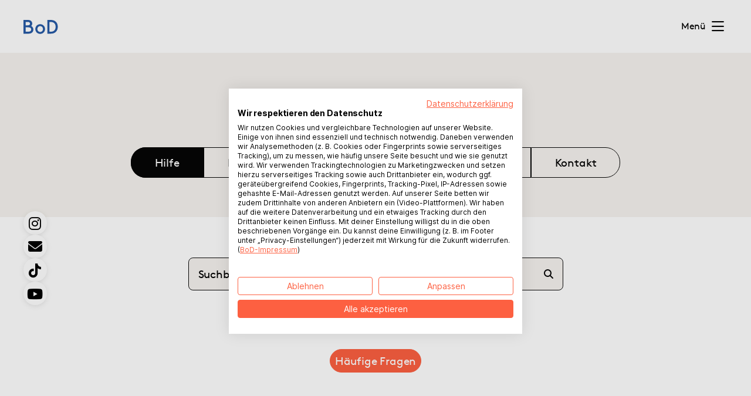

--- FILE ---
content_type: text/html; charset=utf-8
request_url: https://www.bod.ch/hilfe?question=Kann-ich-mein-Buch-vorzeitig-aus-dem-Verkauf-nehmen&questionId=747d5772a27e4c94af4786b69b4b4351
body_size: 7145
content:
<!DOCTYPE html>
<html dir="ltr" lang="de">
<head>

<meta charset="utf-8">
<!-- 
	This website is powered by TYPO3 - inspiring people to share!
	TYPO3 is a free open source Content Management Framework initially created by Kasper Skaarhoj and licensed under GNU/GPL.
	TYPO3 is copyright 1998-2026 of Kasper Skaarhoj. Extensions are copyright of their respective owners.
	Information and contribution at https://typo3.org/
-->


<link rel="icon" href="/favicon.ico" type="image/vnd.microsoft.icon">
<title>BoD Hilfe &amp; FAQ für Autor*innen - bod.ch</title>
<meta name="generator" content="TYPO3 CMS" />
<meta name="description" content="Dein Weg zu deinem Buch → wertvolle Tipps für das Buchschreiben, die Buchgestaltung, bishin zur Buchveröffentlichung &amp; - Buchvermarktung!" />
<meta name="viewport" content="width=device-width, initial-scale=1" />
<meta name="twitter:card" content="summary" />

<link rel="stylesheet" href="/dist/css/index.css" media="all">








<script type="text/javascript">window.cfKey="bod.ch-ff5b0d8a-d982-444b-b499-3b8c4d036c4a";window.locale="de_CH";window.lang="de";</script><script src="/dist/js/cookieFirst.js?v=1702485906" type="module"></script><script type="text/javascript">window.recaptchaUrl="https://www.google.com/recaptcha/api.js?hl=";</script><!-- Google Tag Manager -->
<script>(function(w,d,s,l,i){w[l]=w[l]||[];w[l].push({'gtm.start':
new Date().getTime(),event:'gtm.js'});var f=d.getElementsByTagName(s)[0],
j=d.createElement(s),dl=l!='dataLayer'?'&l='+l:'';j.async=true;j.src=
'https://www.googletagmanager.com/gtm.js?id='+i+dl;f.parentNode.insertBefore(j,f);
})(window,document,'script','dataLayer','GTM-TLN49V');</script>
<!-- End Google Tag Manager --><!-- googleanalytics pixel --><script type="text/javascript">/* <![CDATA[ */dataLayer.push({'event': 'remarketing_only'})/* ]]> */</script><!-- /googleanalytics pixel --><!-- JENTIS Tag Manager -->
<script>
  (function (sCDN, sCDNProject, sCDNWorkspace, sCDNVers) {
    if (window.localStorage !== null && typeof window.localStorage === "object" && typeof window.localStorage.getItem === "function" && window.sessionStorage !== null && typeof window.sessionStorage === "object" && typeof window.sessionStorage.getItem === "function") {
      sCDNVers = window.sessionStorage.getItem("jts_preview_version") || window.localStorage.getItem("jts_preview_version") || sCDNVers;
    }
    window.jentis = window.jentis || {};
    window.jentis.config = window.jentis.config || {};
    window.jentis.config.frontend = window.jentis.config.frontend || {};
    window.jentis.config.frontend.cdnhost =
      sCDN + "/get/" + sCDNWorkspace + "/web/" + sCDNVers + "/";
    window.jentis.config.frontend.vers = sCDNVers;
    window.jentis.config.frontend.env = sCDNWorkspace;
    window.jentis.config.frontend.project = sCDNProject;
    window._jts = window._jts || [];
    var f = document.getElementsByTagName("script")[0];
    var j = document.createElement("script");
    j.async = true;
    j.src = window.jentis.config.frontend.cdnhost + "9yhrsf.js";
    f.parentNode.insertBefore(j, f);
  })("https://bew3ha.bod.ch","bod-ch","live", "_");

  _jts.push({ track: "pageview" });
  _jts.push({ track: "submit" });
</script>
<!-- End JENTIS Tag Manager --><link rel="apple-touch-icon" sizes="180x180" href="/apple-touch-icon.png">
<link rel="icon" type="image/png" sizes="32x32" href="/favicon-32x32.png">
<link rel="icon" type="image/png" sizes="16x16" href="/favicon-16x16.png">
<link rel="manifest" href="/site.webmanifest">
<link rel="mask-icon" href="/safari-pinned-tab.svg" color="#265aa6">
<meta name="msapplication-TileColor" content="#fd6041">
<meta name="theme-color" content="#ffffff">
<meta name="googlebot" content="notranslate">
<link rel="canonical" href="https://www.bod.ch/hilfe"/>

<link rel="alternate" hreflang="de" href="https://www.bod.ch/hilfe"/>
<link rel="alternate" hreflang="da" href="https://www.bod.dk/hjaelp"/>
<link rel="alternate" hreflang="fi" href="https://www.bod.fi/apua"/>
<link rel="alternate" hreflang="fr" href="https://www.bod.fr/aide"/>
<link rel="alternate" hreflang="sv" href="https://www.bod.se/hjalp"/>
<link rel="alternate" hreflang="nb" href="https://www.bod.no/hjelp"/>
<link rel="alternate" hreflang="es" href="https://www.bod.com.es/ayuda"/>
<link rel="alternate" hreflang="x-default" href="https://www.bod.ch/hilfe"/>
<!-- This site is optimized with the Yoast SEO for TYPO3 plugin - https://yoast.com/typo3-extensions-seo/ -->
<script type="application/ld+json">[{"@context":"https:\/\/www.schema.org","@type":"BreadcrumbList","itemListElement":[{"@type":"ListItem","position":1,"item":{"@id":"https:\/\/www.bod.ch\/","name":"Home"}},{"@type":"ListItem","position":2,"item":{"@id":"https:\/\/www.bod.ch\/hilfe","name":"Hilfe"}}]}]</script>
</head>
<body id="p7" class="page-7 pagelevel-1 language-1 backendlayout-default layout-default">
<!-- Google Tag Manager (noscript) -->
<noscript><iframe src="https://www.googletagmanager.com/ns.html?id=GTM-TLN49V" height="0" width="0" style="display:none;visibility:hidden"></iframe></noscript>
<!-- End Google Tag Manager (noscript) -->
<div id="top"></div><header class="fixed-top text-bg-white"><div class="container-fluid"></div><nav class="navbar navbar-expand-xxl px-24 px-md-40 gx-16"><a class="navbar-brand navbar-brand-image" href="/"><img src="/typo3conf/ext/bod_site_themes/Resources/Public/Icons/BoDLogo.svg" width="63" height="30" alt="" /></a><button aria-controls="navbarCollapse" aria-expanded="false" aria-label="Toggle navigation"
        class="d-flex d-xxl-none align-items-center gap-x-8 border-0 bg-transparent navbar-toggle"
        data-bs-target="#navbarCollapse" data-bs-toggle="collapse" type="button"><span class="title-4 position-relative">Menü</span><span class="ico ico-right ico-bars"></span><span class="ico ico-right ico-close"></span></button><div id="navbarCollapse" class="navbar-collapse collapse"><ul class="navbar-nav me-auto mb-40 mb-xxl-0"><li class="nav-item"><a href="/" id="nav-item-1" title="Home"
                    class="nav-link"
                    
                    
                    
                ><span class="title-3">Home</span><span class="ico ico-right ico-arrow-right-long d-xxl-none"></span></a></li><li class="nav-item"><a href="/preise" id="nav-item-3"
                   class="nav-link"  title="Preise"><span class="title-3">Preise</span><span class="ico ico-right ico-arrow-right-long d-xxl-none"></span></a></li><li class="nav-item"><a href="/leistungen" id="nav-item-2"
                   class="nav-link"  title="Leistungen"><span class="title-3">Leistungen</span><span class="ico ico-right ico-arrow-right-long d-xxl-none"></span></a></li><li class="nav-item"><a href="/ueber-uns" id="nav-item-4"
                   class="nav-link"  title="Über uns"><span class="title-3">Über uns</span><span class="ico ico-right ico-arrow-right-long d-xxl-none"></span></a></li><li class="nav-item"><a href="https://blog.bod.de" id="nav-item-5"
                   class="nav-link"  title="Blog"><span class="title-3">Blog</span><span class="ico ico-right ico-arrow-right-long d-xxl-none"></span></a></li><li class="nav-item"><a href="https://buchshop.bod.ch/" id="nav-item-6"
                   class="nav-link"  title="Shop"><span class="title-3">Shop</span><span class="ico ico-right ico-arrow-right-long d-xxl-none"></span></a></li><li class="nav-item"><a href="/hilfe" id="nav-item-7"
                   class="nav-link active"  title="Hilfe"><span class="title-3">Hilfe <span class="visually-hidden">(current)</span></span><span class="ico ico-right ico-arrow-right-long d-xxl-none"></span></a></li></ul><div
    id="myBoD-Login"
    data-is-bookseller=""
    data-is-authenticated-user=""
    data-is-authenticated-bookseller=""
    data-mybod-url="https://my.bod.ch"
    data-mybod-new-bookproject="https://my.bod.ch/project/start"
    data-locale="gsw_CH"
    data-i18n="{&quot;gsw_CH&quot;:{&quot;label.my_bod&quot;:&quot;myBoD&quot;,&quot;label.new_book_project&quot;:&quot;Neues Buchprojekt&quot;,&quot;label.goto_website&quot;:&quot;Zur BoD-Website&quot;}}"
></div></div></nav></header><main class="page-content"><div class="page-content__hero"><div id="c247" class="container-fluid py-60 py-lg-70 text-bg-brand-6"><div class="bod-text container"><div class="row"><div class="col-12"></div></div><div class="row"><div class="col-12 offset-lg-2 col-lg-8"><div class="rte-bodytext"><h1 class="text-center">Hilfe für Autor*innen</h1><ul class="list-pills list-unstyled"><li><a href="/hilfe" title="Hilfe" class="link-active">Hilfe</a></li><li><a href="/hilfe/downloads" title="Downloads">Downloads</a></li><li><a href="/hilfe/videos" title="Videos">Videos</a></li><li><a href="/hilfe/coverberechnung" title="Coverberechnung">Coverberechnung</a></li><li><a href="/kontakt" title="Kontakt">Kontakt</a></li></ul></div></div></div></div></div></div><!--TYPO3SEARCH_begin--><div id="c131" class="container py-60 py-lg-70"><div id="c131" class=""><bod-extension-help data-help-ajax="https://www.bod.ch/hilfe?type=1661983215" data-i18n="{&quot;placeholder&quot;:&quot;Suchbegriff eingeben&quot;,&quot;previous_page&quot;:&quot;Vorherige Seite&quot;,&quot;next_page&quot;:&quot;N\u00e4chste Seite&quot;,&quot;page&quot;:&quot;Seite {pageNumber}&quot;,&quot;search_headline&quot;:&quot;Ergebnis deiner Suche&quot;,&quot;search_subtitle&quot;:&quot;Suchergebnisse f\u00fcr&quot;,&quot;category_label&quot;:&quot;Themenbereich ausw\u00e4hlen&quot;,&quot;link_back&quot;:&quot;Zur\u00fcck zum Suchergebnis&quot;,&quot;feedback_headline&quot;:&quot;War diese Antwort hilfreich?&quot;,&quot;positive_button&quot;:&quot;Ja, alles gut!&quot;,&quot;negative_button&quot;:&quot;Nein!&quot;,&quot;thank_you_message&quot;:&quot;Super! Vielen Dank f\u00fcr dein Feedback!&quot;,&quot;sorry_message&quot;:&quot;Kontaktiere uns gerne unter den folgenden M\u00f6glichkeiten!&quot;,&quot;continue_reading&quot;:&quot;weiterlesen&quot;,&quot;error_message&quot;:&quot;Der Hilfe &amp; Service-Bereich steht vor\u00fcbergehend nicht zur Verf\u00fcgung, bitte versuche es sp\u00e4ter erneut oder schicke uns eine Kontaktanfrage, um dein Anliegen zu schildern.&quot;,&quot;search&quot;:&quot;Suchen&quot;,&quot;similar_articles&quot;:&quot;\u00c4hnliche Artikel&quot;,&quot;frequently_asked_questions&quot;:&quot;H\u00e4ufige Fragen&quot;,&quot;all_categories&quot;:&quot;Alle&quot;,&quot;meta_title&quot;:&quot;Hilfe &amp; FAQ f\u00fcr Autor*innen&quot;,&quot;meta_title_template&quot;:&quot;{title} - bod.ch&quot;}" data-locale="gsw_CH" data-help-path="/hilfe"></bod-extension-help></div></div><div id="c246" class="container py-60 py-lg-70"><header class="container-headline-center"><div class="title-1">Leitfaden</div><h2 class="headline-1">Der Weg zu deinem Buch</h2></header><div class="guide-compact guide-content accordion pt-lg-20"><div class="accordion-item rounded "><div class=""><h2 class="accordion-header "><button class="accordion-button " type="button" data-bs-toggle="collapse" data-bs-target="#accordion--246-0" aria-expanded="false" aria-controls="#accordion--246-0"><span class="headline-2 m-0">Überblick und Einstieg</span></button></h2><div id="accordion--246-0" class="accordion-collapse collapse show"><div class="accordion-body ps-16 ps-lg-0 pe-lg-0"><div class="row justify-content-between align-items-lg-center gap-y-40"><div class="col-12 col-lg-6"><img class="mw-100 h-auto" loading="lazy" src="/bodfiles/GLOBAL-Storage/illustrations/creating-a-book-with-bod.png" width="530" height="534" alt="Illustration einer Autorin, die ihr Buch macht" /></div><div class="col-12 col-lg-6"><div class="px-lg-40"><div class="rte-bodytext"><p>Mit BoD schreibst und veröffentlichst du dein Buch, genau so wie du es dir vorstellst. Wir machen deinen Titel als gedrucktes Buch, E-Book oder Hörbuch in&nbsp;allen bekannten Buchhandlungen&nbsp;verfügbar – sowohl online als auch stationär. Ausserdem verdienst du an jedem Verkauf ein Honorar.<br> &nbsp;</p><ul class="list-arrow list-unstyled"><li>Geniesse kreative Freiheit bei Inhalt und Gestaltung</li><li>Bestimme dein Honorar und den Verkaufspreis</li><li>Optionale Leistungen wie Lektorat, Coverdesign uvm.</li></ul><p><br><br><a href="/buch" title="Buch gestalten" class="link link-primary ico-arrow-right ico ico-right">Mehr zum Thema „Buch“</a></p></div></div></div></div></div></div></div></div><div class="accordion-item rounded "><div class=""><h2 class="accordion-header "><button class="accordion-button collapsed" type="button" data-bs-toggle="collapse" data-bs-target="#accordion--246-1" aria-expanded="false" aria-controls="#accordion--246-1"><span class="headline-2 m-0">Buch schreiben</span></button></h2><div id="accordion--246-1" class="accordion-collapse collapse "><div class="accordion-body ps-16 ps-lg-0 pe-lg-0"><div class="row justify-content-between align-items-lg-center gap-y-40"><div class="col-12 col-lg-6"><img class="mw-100 h-auto" loading="lazy" src="/bodfiles/_processed_/5/d/csm_female-author-writes-on-laptop-illustration_fd697f4053.png" width="530" height="534" alt="Illustration einer Autorin, die ihr Buch schreibt" /></div><div class="col-12 col-lg-6"><div class="px-lg-40"><div class="rte-bodytext"><p>Du hast schon immer davon geträumt, dein eigenes Buch zu schreiben? Du möchtest dein Wissen mit anderen Menschen teilen oder endlich deine Geschichte zu Papier bringen? Dann bist du hier genau richtig. Wir erklären dir all die nötigen Schritte, sodass aus deiner Idee ein richtiges Buch entsteht: Von der Planung deines Buches über die Ausarbeitung deiner Geschichte bis hin zum Thema Schreibroutinen.</p><ul class="list-arrow list-unstyled"><li>Planung deines Buches</li><li>Plot, Figuren und Recherche</li><li>Schreibstil, Dialoge und Erzählformen</li></ul><p><br><br><a href="/buch/buch-schreiben" title="Mehr zum Thema Buch schreiben" class="link link-primary ico-arrow-right ico ico-right">Mehr zum Thema „Buch schreiben“</a></p></div></div></div></div></div></div></div></div><div class="accordion-item rounded "><div class=""><h2 class="accordion-header "><button class="accordion-button collapsed" type="button" data-bs-toggle="collapse" data-bs-target="#accordion--246-2" aria-expanded="false" aria-controls="#accordion--246-2"><span class="headline-2 m-0">Buch gestalten</span></button></h2><div id="accordion--246-2" class="accordion-collapse collapse "><div class="accordion-body ps-16 ps-lg-0 pe-lg-0"><div class="row justify-content-between align-items-lg-center gap-y-40"><div class="col-12 col-lg-6"><img class="mw-100 h-auto" loading="lazy" src="/bodfiles/_processed_/a/4/csm_female-author-artboard-illustration_35937a7d48.png" width="530" height="534" alt="Illustration einer Autorin, die ihr Buch gestaltet" /></div><div class="col-12 col-lg-6"><div class="px-lg-40"><div class="rte-bodytext"><p>Du hast dein Buch fertig geschrieben – doch wie geht es jetzt weiter? Hast du dich bereits für eine Einbandart (z. B. Paperback oder Hardcover) entschieden? Ist dein Buchcover so gestaltet, dass es die Aufmerksamkeit der Lesenden gewinnen wird? Wenn diese Fragen geklärt sind, geht es darum, aus deinem Manuskript ein echtes, attraktives Buch zu machen. Unter „Buch gestalten“ findest du deshalb alle wichtigen Informationen zum Thema Gestaltung und Anpassung deines Manuskripts:</p><ul class="list-arrow list-unstyled"><li>Ausstattungsmerkmale</li><li>Titelei und Impressum</li><li>Bilder und Grafiken</li></ul><p><br><br><a href="/buch/buch-gestalten" title="Mehr zum Thema Buch gestalten" class="link link-primary ico-arrow-right ico ico-right">Mehr zum Thema „Buch gestalten“</a></p></div></div></div></div></div></div></div></div><div class="accordion-item rounded "><div class=""><h2 class="accordion-header "><button class="accordion-button collapsed" type="button" data-bs-toggle="collapse" data-bs-target="#accordion--246-3" aria-expanded="false" aria-controls="#accordion--246-3"><span class="headline-2 m-0">Buch veröffentlichen</span></button></h2><div id="accordion--246-3" class="accordion-collapse collapse "><div class="accordion-body ps-16 ps-lg-0 pe-lg-0"><div class="row justify-content-between align-items-lg-center gap-y-40"><div class="col-12 col-lg-6"><img class="mw-100 h-auto" loading="lazy" src="/bodfiles/_processed_/8/3/csm_upload-your-book-with-bod_3c84dd733c.png" width="530" height="534" alt="Illustration einer Autorin, die ihr Buch veröffentlicht" /></div><div class="col-12 col-lg-6"><div class="px-lg-40"><div class="rte-bodytext"><p>Wenn dein Text überarbeitet und alle zusätzlichen Dateien und Gestaltungsarbeiten eingepflegt sind, kommen wir zu dem besten Teil: deiner Buchveröffentlichung! Mit dem Hochladen des Manuskripts ist es aber noch nicht getan, auch in diesem Abschnitt gibt es vor allem eine wichtige Frage zu klären und eine Entscheidung zu treffen: Möchtest du dein Buch nur für den Eigenbedarf drucken lassen oder dem gesamten Buchmarkt zur Verfügung stellen?</p><ul class="list-arrow list-unstyled"><li>In 5 Schritten zur Buchveröffentlichung</li><li>Kosten für eine Buchveröffentlichung</li><li>Marge: So viel verdienst du mit deinem Buch</li></ul><p><br><br><a href="/buch/buch-veroeffentlichen" title="Mehr zum Thema Buch veröffentlichen" class="link link-primary ico-arrow-right ico ico-right">Mehr zum Thema „Buch veröffentlichen“</a></p></div></div></div></div></div></div></div></div><div class="accordion-item rounded "><div class=""><h2 class="accordion-header "><button class="accordion-button collapsed" type="button" data-bs-toggle="collapse" data-bs-target="#accordion--246-4" aria-expanded="false" aria-controls="#accordion--246-4"><span class="headline-2 m-0">Buch vermarkten</span></button></h2><div id="accordion--246-4" class="accordion-collapse collapse "><div class="accordion-body ps-16 ps-lg-0 pe-lg-0"><div class="row justify-content-between align-items-lg-center gap-y-40"><div class="col-12 col-lg-6"><img class="mw-100 h-auto" loading="lazy" src="/bodfiles/_processed_/c/f/csm_marketing-for-your-book-with-bod_98c16fac81.png" width="530" height="534" alt="Illustration einer Autorin, die ihr Buch vermarktet" /></div><div class="col-12 col-lg-6"><div class="px-lg-40"><div class="rte-bodytext"><p>Dein Buch ist endlich fertig: Herzlichen Glückwunsch! Du möchtest es am liebsten sofort der ganzen Welt da draussen zeigen. Doch Moment – wie funktioniert das überhaupt? Wie schaffst du es, dass Lesende überhaupt auf dein Buch aufmerksam werden? Wir lieben es über Bücher zu sprechen und genau aus diesem Grund geben wir dir ganz viele Tipps mit an die Hand für deine Buchvermarktung – damit du am Ende ein richtiger Marketingprofi für dein eigenes Buch bist.</p><ul class="list-arrow list-unstyled"><li>Was ist dein Ziel?</li><li>Dein persönlicher Marketingweg</li><li>Die richtige Preisgestaltung</li></ul><p><br><br><a href="/buch/buch-vermarkten" title="Mehr zum Thema Buch vermarkten" class="link link-primary ico-arrow-right ico ico-right">Mehr zum Thema „Buch vermarkten“</a></p></div></div></div></div></div></div></div></div></div></div><div id="c6870" class="container py-60 py-lg-70"><div class="bod-text "><div class="row"><div class="col-12"></div></div><div class="row"><div class="col-12 offset-lg-2 col-lg-8"><div class="rte-bodytext"><p class="text-center">Hier findest du ausführliche Infos, wie du dein <a href="https://www.bod.ch/buch" title="Buch">Buch erfolgreich veröffentlichst</a>.</p></div></div></div></div></div><!--TYPO3SEARCH_end--></main><footer class="page-footer body-2"><div class="container-fluid py-60 py-lg-80 mt-md-20 mt-lg-80 mb-md-20 mb-lg-70 text-bg-gradient-brand-7"><div class="container"><div class="page-footer__grid"><div class="page-footer__grid-item"><div id="c5731" class=""><p class="page-footer__logo"><img src="/typo3conf/ext/bod_site_themes/Resources/Public/Icons/BoDLogo.svg" width="63" height="30" alt=""></p><p>BoD · Books on Demand GmbH<br /> Überseering 33<br /> 22297 Hamburg</p><p><strong>Kontakt</strong><br /> Mo-Do: 09-12 &amp; 14-17 Uhr &middot; Fr: 09-13 Uhr<br /> Telefon: <a class="link link-secondary" href="tel:+494053433512">+49 (0)40 53 43 35 12</a><br /><a class="link link-secondary" href="https://www.bod.ch/kontakt">Deine Nachricht an BoD</a></p><p><a class="link link-icon ico-brand ico-instagram ico ico-left" href="https://www.instagram.com/booksondemand" rel="noreferrer" target="_blank" title="BoD bei Instagram"><span class="visually-hidden">BoD bei Instagram</span></a><a class="link link-icon ico-brand ico-facebook ico ico-left" href="https://www.facebook.com/Booksondemand" rel="noreferrer" target="_blank" title="BoD bei Facebook"><span class="visually-hidden">BoD bei Facebook</span></a><a class="link link-icon ico-brand ico-tiktok ico ico-left" href="https://www.tiktok.com/@booksondemand" rel="noreferrer" target="_blank" title="BoD bei TikTok"><span class="visually-hidden">BoD bei TikTok</span></a><a class="link link-icon ico-brand ico-youtube ico ico-left" href="https://www.youtube.com/Booksondemand" rel="noreferrer" target="_blank" title="BoD bei YouTube"><span class="visually-hidden">BoD bei YouTube</span></a></p></div></div><div class="page-footer__grid-item"><div id="c11" class=""><ul><li><a href="/preise" title="Preise"><span>Preise</span></a></li><li><a href="/leistungen" title="Leistungen"><span>Leistungen</span></a></li><li><a href="/ueber-uns" title="Über uns"><span>Über uns</span></a></li><li><a href="/hilfe" title="Hilfe"><span>Hilfe</span></a></li></ul></div></div><div class="page-footer__grid-item"><div id="c12" class=""><ul><li><a href="https://buchshop.bod.ch/" title="Shop"><span>Shop</span></a></li><li><a href="https://blog.bod.de" title="Blog"><span>Blog</span></a></li><li><a href="/presse" title="Presse"><span>Presse</span></a></li><li><a href="/verlage" title="Für Verlage"><span>Für Verlage</span></a></li><li><a href="/buchhaendler" title="Buchhändlerbestellung"><span>Buchhändlerbestellung</span></a></li></ul></div></div><div class="page-footer__grid-item"><div id="c14" class=""><ul><li><a href="/kontakt" title="Kontakt"><span>Kontakt</span></a></li><li><a href="/lieferung-und-zahlung" title="Lieferung und Zahlung"><span>Lieferung und Zahlung</span></a></li><li><a href="https://page.bod.de/nlsubscription?mandant=4" target="_blank" title="Newsletter"><span>Newsletter</span></a></li><li><a href="https://www.bod.com/" title="International"><span>International</span></a></li><li><a href="https://www.bod.ch/ueber-uns#c229" title="Stellenangebote"><span>Stellenangebote</span></a></li></ul></div></div><div class="page-footer__grid-item"><div id="c13" class=""><ul><li><a href="/impressum" title="Impressum"><span>Impressum</span></a></li><li><a href="/datenschutz" title="Datenschutz"><span>Datenschutz</span></a></li><li><a href="/nutzungsbedingungen" title="Nutzungsbedingungen"><span>Nutzungsbedingungen</span></a></li><li><a href="https://buchshop.bod.ch/hilfe-agb" target="_blank" title="Buchshop-AGB"><span>Buchshop-AGB</span></a></li><li><a href="https://www.sicher-melden.de/bod" target="_blank" title="Hinweisgebersystem"><span>Hinweisgebersystem</span></a></li><li><a href="#cookiefirst-show-settings" target="cookiefirst-show-settings" title="Privacy-Einstellungen"><span>Privacy-Einstellungen</span></a></li></ul></div></div></div></div><div class="text-center mt-60 mt-md-80"><span class="body-2 text-darkgrey">&copy; BoD 1998-2026</span></div></footer><button class="js_btn-scroll-up btn-scroll-up"><span class="ico ico-left ico-arrow-right-long"></span></button><div class="position-fixed top-50 z-5 left-0 ms-lg-40 social-media-panel d-none d-lg-flex flex-column gap-8"><a class="link" rel="noopener" target="_blank" title="BoD bei Instagram" href="https://www.instagram.com/booksondemand"><span class="ico ico-rounded ico-left ico-shadow ico-instagram ico-brand ico-hover-brand-2 text-bg-white"></span><span class="visually-hidden">BoD bei Instagram</span></a><a class="link" rel="noopener" target="_blank" title="BoD Newsletteranmeldung" href="https://page.bod.de/nlsubscription?mandant=4"><span class="ico ico-rounded ico-left ico-shadow ico-newsletter ico-pro ico-hover-pro-2 text-bg-white"></span><span class="visually-hidden">BoD Newsletteranmeldung</span></a><a class="link" rel="noopener" target="_blank" title="BoD bei TikTok" href="https://www.tiktok.com/@booksondemand"><span class="ico ico-rounded ico-left ico-shadow ico-tiktok ico-brand ico-hover-brand-2 text-bg-white"></span><span class="visually-hidden">BoD bei TikTok</span></a><a class="link" rel="noopener" target="_blank" title="BoD bei YouTube" href="https://www.youtube.com/Booksondemand"><span class="ico ico-rounded ico-left ico-shadow ico-youtube ico-brand ico-hover-brand-2 text-bg-white"></span><span class="visually-hidden">BoD bei YouTube</span></a></div><div id="bod-overlay" data-ajax="https://www.bod.ch/?type=1686557090"></div>

  <meta name="siwecostoken" content="y1UFoEeVA12mIZY0egUc7cu8bxS5f207HzXH76sEr0r5Y41s556DlH7Q8WXCZmgf" />
<script>
/*<![CDATA[*/
var TYPO3 = Object.assign(TYPO3 || {}, Object.fromEntries(Object.entries({"settings":{"TS":{"m2cCookieLifetime":"7"}}}).filter((entry) => !['__proto__', 'prototype', 'constructor'].includes(entry[0]))));
/*]]>*/
</script>






<script>
/*<![CDATA[*/
/*TS_inlineJS*/
function onRecaptchaSubmit() { document.querySelectorAll('[data-callback="onRecaptchaSubmit"]')[0].form.submit(); return false; }

/*]]>*/
</script>

<script src="/dist/js/default.js?v=1702485906" type="module"></script>

</body>
</html>

--- FILE ---
content_type: application/javascript; charset=utf-8
request_url: https://www.bod.ch/dist/js/default.js?v=1702485906
body_size: 120621
content:
var y_=Object.defineProperty;var A_=(e,t,n)=>t in e?y_(e,t,{enumerable:!0,configurable:!0,writable:!0,value:n}):e[t]=n;var $s=(e,t,n)=>(A_(e,typeof t!="symbol"?t+"":t,n),n),Va=(e,t,n)=>{if(!t.has(e))throw TypeError("Cannot "+n)};var Gt=(e,t,n)=>(Va(e,t,"read from private field"),n?n.call(e):t.get(e)),Rt=(e,t,n)=>{if(t.has(e))throw TypeError("Cannot add the same private member more than once");t instanceof WeakSet?t.add(e):t.set(e,n)},Ha=(e,t,n,r)=>(Va(e,t,"write to private field"),r?r.call(e,n):t.set(e,n),n);var ze=(e,t,n)=>(Va(e,t,"access private method"),n);function pc(e,t){const n=Object.create(null),r=e.split(",");for(let s=0;s<r.length;s++)n[r[s]]=!0;return t?s=>!!n[s.toLowerCase()]:s=>!!n[s]}function gc(e){if(he(e)){const t={};for(let n=0;n<e.length;n++){const r=e[n],s=Ge(r)?S_(r):gc(r);if(s)for(const i in s)t[i]=s[i]}return t}else{if(Ge(e))return e;if(xe(e))return e}}const w_=/;(?![^(]*\))/g,T_=/:([^]+)/,C_=/\/\*.*?\*\//gs;function S_(e){const t={};return e.replace(C_,"").split(w_).forEach(n=>{if(n){const r=n.split(T_);r.length>1&&(t[r[0].trim()]=r[1].trim())}}),t}function nt(e){let t="";if(Ge(e))t=e;else if(he(e))for(let n=0;n<e.length;n++){const r=nt(e[n]);r&&(t+=r+" ")}else if(xe(e))for(const n in e)e[n]&&(t+=n+" ");return t.trim()}const O_="itemscope,allowfullscreen,formnovalidate,ismap,nomodule,novalidate,readonly",L_=pc(O_);function Ph(e){return!!e||e===""}function N_(e,t){if(e.length!==t.length)return!1;let n=!0;for(let r=0;n&&r<e.length;r++)n=Tr(e[r],t[r]);return n}function Tr(e,t){if(e===t)return!0;let n=Du(e),r=Du(t);if(n||r)return n&&r?e.getTime()===t.getTime():!1;if(n=ii(e),r=ii(t),n||r)return e===t;if(n=he(e),r=he(t),n||r)return n&&r?N_(e,t):!1;if(n=xe(e),r=xe(t),n||r){if(!n||!r)return!1;const s=Object.keys(e).length,i=Object.keys(t).length;if(s!==i)return!1;for(const o in e){const a=e.hasOwnProperty(o),l=t.hasOwnProperty(o);if(a&&!l||!a&&l||!Tr(e[o],t[o]))return!1}}return String(e)===String(t)}function _c(e,t){return e.findIndex(n=>Tr(n,t))}const de=e=>Ge(e)?e:e==null?"":he(e)||xe(e)&&(e.toString===Rh||!be(e.toString))?JSON.stringify(e,$h,2):String(e),$h=(e,t)=>t&&t.__v_isRef?$h(e,t.value):es(t)?{[`Map(${t.size})`]:[...t.entries()].reduce((n,[r,s])=>(n[`${r} =>`]=s,n),{})}:ys(t)?{[`Set(${t.size})`]:[...t.values()]}:xe(t)&&!he(t)&&!xh(t)?String(t):t,We={},Zr=[],Wt=()=>{},I_=()=>!1,k_=/^on[^a-z]/,Xo=e=>k_.test(e),vc=e=>e.startsWith("onUpdate:"),ot=Object.assign,bc=(e,t)=>{const n=e.indexOf(t);n>-1&&e.splice(n,1)},P_=Object.prototype.hasOwnProperty,Ne=(e,t)=>P_.call(e,t),he=Array.isArray,es=e=>Ti(e)==="[object Map]",ys=e=>Ti(e)==="[object Set]",Du=e=>Ti(e)==="[object Date]",be=e=>typeof e=="function",Ge=e=>typeof e=="string",ii=e=>typeof e=="symbol",xe=e=>e!==null&&typeof e=="object",Dh=e=>xe(e)&&be(e.then)&&be(e.catch),Rh=Object.prototype.toString,Ti=e=>Rh.call(e),$_=e=>Ti(e).slice(8,-1),xh=e=>Ti(e)==="[object Object]",Ec=e=>Ge(e)&&e!=="NaN"&&e[0]!=="-"&&""+parseInt(e,10)===e,fo=pc(",key,ref,ref_for,ref_key,onVnodeBeforeMount,onVnodeMounted,onVnodeBeforeUpdate,onVnodeUpdated,onVnodeBeforeUnmount,onVnodeUnmounted"),Jo=e=>{const t=Object.create(null);return n=>t[n]||(t[n]=e(n))},D_=/-(\w)/g,on=Jo(e=>e.replace(D_,(t,n)=>n?n.toUpperCase():"")),R_=/\B([A-Z])/g,Ir=Jo(e=>e.replace(R_,"-$1").toLowerCase()),Qo=Jo(e=>e.charAt(0).toUpperCase()+e.slice(1)),Wa=Jo(e=>e?`on${Qo(e)}`:""),oi=(e,t)=>!Object.is(e,t),ho=(e,t)=>{for(let n=0;n<e.length;n++)e[n](t)},To=(e,t,n)=>{Object.defineProperty(e,t,{configurable:!0,enumerable:!1,value:n})},Co=e=>{const t=parseFloat(e);return isNaN(t)?e:t},x_=e=>{const t=Ge(e)?Number(e):NaN;return isNaN(t)?e:t};let Ru;const M_=()=>Ru||(Ru=typeof globalThis<"u"?globalThis:typeof self<"u"?self:typeof window<"u"?window:typeof global<"u"?global:{});let yt;class Mh{constructor(t=!1){this.detached=t,this._active=!0,this.effects=[],this.cleanups=[],this.parent=yt,!t&&yt&&(this.index=(yt.scopes||(yt.scopes=[])).push(this)-1)}get active(){return this._active}run(t){if(this._active){const n=yt;try{return yt=this,t()}finally{yt=n}}}on(){yt=this}off(){yt=this.parent}stop(t){if(this._active){let n,r;for(n=0,r=this.effects.length;n<r;n++)this.effects[n].stop();for(n=0,r=this.cleanups.length;n<r;n++)this.cleanups[n]();if(this.scopes)for(n=0,r=this.scopes.length;n<r;n++)this.scopes[n].stop(!0);if(!this.detached&&this.parent&&!t){const s=this.parent.scopes.pop();s&&s!==this&&(this.parent.scopes[this.index]=s,s.index=this.index)}this.parent=void 0,this._active=!1}}}function Fh(e){return new Mh(e)}function F_(e,t=yt){t&&t.active&&t.effects.push(e)}function yc(){return yt}function V_(e){yt&&yt.cleanups.push(e)}const Ac=e=>{const t=new Set(e);return t.w=0,t.n=0,t},Vh=e=>(e.w&jn)>0,Hh=e=>(e.n&jn)>0,H_=({deps:e})=>{if(e.length)for(let t=0;t<e.length;t++)e[t].w|=jn},W_=e=>{const{deps:t}=e;if(t.length){let n=0;for(let r=0;r<t.length;r++){const s=t[r];Vh(s)&&!Hh(s)?s.delete(e):t[n++]=s,s.w&=~jn,s.n&=~jn}t.length=n}},So=new WeakMap;let Ws=0,jn=1;const El=30;let Ft;const Er=Symbol(""),yl=Symbol("");class wc{constructor(t,n=null,r){this.fn=t,this.scheduler=n,this.active=!0,this.deps=[],this.parent=void 0,F_(this,r)}run(){if(!this.active)return this.fn();let t=Ft,n=Vn;for(;t;){if(t===this)return;t=t.parent}try{return this.parent=Ft,Ft=this,Vn=!0,jn=1<<++Ws,Ws<=El?H_(this):xu(this),this.fn()}finally{Ws<=El&&W_(this),jn=1<<--Ws,Ft=this.parent,Vn=n,this.parent=void 0,this.deferStop&&this.stop()}}stop(){Ft===this?this.deferStop=!0:this.active&&(xu(this),this.onStop&&this.onStop(),this.active=!1)}}function xu(e){const{deps:t}=e;if(t.length){for(let n=0;n<t.length;n++)t[n].delete(e);t.length=0}}let Vn=!0;const Wh=[];function As(){Wh.push(Vn),Vn=!1}function ws(){const e=Wh.pop();Vn=e===void 0?!0:e}function vt(e,t,n){if(Vn&&Ft){let r=So.get(e);r||So.set(e,r=new Map);let s=r.get(n);s||r.set(n,s=Ac()),jh(s)}}function jh(e,t){let n=!1;Ws<=El?Hh(e)||(e.n|=jn,n=!Vh(e)):n=!e.has(Ft),n&&(e.add(Ft),Ft.deps.push(e))}function Tn(e,t,n,r,s,i){const o=So.get(e);if(!o)return;let a=[];if(t==="clear")a=[...o.values()];else if(n==="length"&&he(e)){const l=Number(r);o.forEach((c,u)=>{(u==="length"||u>=l)&&a.push(c)})}else switch(n!==void 0&&a.push(o.get(n)),t){case"add":he(e)?Ec(n)&&a.push(o.get("length")):(a.push(o.get(Er)),es(e)&&a.push(o.get(yl)));break;case"delete":he(e)||(a.push(o.get(Er)),es(e)&&a.push(o.get(yl)));break;case"set":es(e)&&a.push(o.get(Er));break}if(a.length===1)a[0]&&Al(a[0]);else{const l=[];for(const c of a)c&&l.push(...c);Al(Ac(l))}}function Al(e,t){const n=he(e)?e:[...e];for(const r of n)r.computed&&Mu(r);for(const r of n)r.computed||Mu(r)}function Mu(e,t){(e!==Ft||e.allowRecurse)&&(e.scheduler?e.scheduler():e.run())}function j_(e,t){var n;return(n=So.get(e))===null||n===void 0?void 0:n.get(t)}const U_=pc("__proto__,__v_isRef,__isVue"),Uh=new Set(Object.getOwnPropertyNames(Symbol).filter(e=>e!=="arguments"&&e!=="caller").map(e=>Symbol[e]).filter(ii)),B_=Tc(),K_=Tc(!1,!0),q_=Tc(!0),Fu=Y_();function Y_(){const e={};return["includes","indexOf","lastIndexOf"].forEach(t=>{e[t]=function(...n){const r=ke(this);for(let i=0,o=this.length;i<o;i++)vt(r,"get",i+"");const s=r[t](...n);return s===-1||s===!1?r[t](...n.map(ke)):s}}),["push","pop","shift","unshift","splice"].forEach(t=>{e[t]=function(...n){As();const r=ke(this)[t].apply(this,n);return ws(),r}}),e}function G_(e){const t=ke(this);return vt(t,"has",e),t.hasOwnProperty(e)}function Tc(e=!1,t=!1){return function(r,s,i){if(s==="__v_isReactive")return!e;if(s==="__v_isReadonly")return e;if(s==="__v_isShallow")return t;if(s==="__v_raw"&&i===(e?t?uv:Gh:t?Yh:qh).get(r))return r;const o=he(r);if(!e){if(o&&Ne(Fu,s))return Reflect.get(Fu,s,i);if(s==="hasOwnProperty")return G_}const a=Reflect.get(r,s,i);return(ii(s)?Uh.has(s):U_(s))||(e||vt(r,"get",s),t)?a:Me(a)?o&&Ec(s)?a:a.value:xe(a)?e?ea(a):en(a):a}}const z_=Bh(),X_=Bh(!0);function Bh(e=!1){return function(n,r,s,i){let o=n[r];if(Cr(o)&&Me(o)&&!Me(s))return!1;if(!e&&(!Oo(s)&&!Cr(s)&&(o=ke(o),s=ke(s)),!he(n)&&Me(o)&&!Me(s)))return o.value=s,!0;const a=he(n)&&Ec(r)?Number(r)<n.length:Ne(n,r),l=Reflect.set(n,r,s,i);return n===ke(i)&&(a?oi(s,o)&&Tn(n,"set",r,s):Tn(n,"add",r,s)),l}}function J_(e,t){const n=Ne(e,t);e[t];const r=Reflect.deleteProperty(e,t);return r&&n&&Tn(e,"delete",t,void 0),r}function Q_(e,t){const n=Reflect.has(e,t);return(!ii(t)||!Uh.has(t))&&vt(e,"has",t),n}function Z_(e){return vt(e,"iterate",he(e)?"length":Er),Reflect.ownKeys(e)}const Kh={get:B_,set:z_,deleteProperty:J_,has:Q_,ownKeys:Z_},ev={get:q_,set(e,t){return!0},deleteProperty(e,t){return!0}},tv=ot({},Kh,{get:K_,set:X_}),Cc=e=>e,Zo=e=>Reflect.getPrototypeOf(e);function Ui(e,t,n=!1,r=!1){e=e.__v_raw;const s=ke(e),i=ke(t);n||(t!==i&&vt(s,"get",t),vt(s,"get",i));const{has:o}=Zo(s),a=r?Cc:n?Lc:ai;if(o.call(s,t))return a(e.get(t));if(o.call(s,i))return a(e.get(i));e!==s&&e.get(t)}function Bi(e,t=!1){const n=this.__v_raw,r=ke(n),s=ke(e);return t||(e!==s&&vt(r,"has",e),vt(r,"has",s)),e===s?n.has(e):n.has(e)||n.has(s)}function Ki(e,t=!1){return e=e.__v_raw,!t&&vt(ke(e),"iterate",Er),Reflect.get(e,"size",e)}function Vu(e){e=ke(e);const t=ke(this);return Zo(t).has.call(t,e)||(t.add(e),Tn(t,"add",e,e)),this}function Hu(e,t){t=ke(t);const n=ke(this),{has:r,get:s}=Zo(n);let i=r.call(n,e);i||(e=ke(e),i=r.call(n,e));const o=s.call(n,e);return n.set(e,t),i?oi(t,o)&&Tn(n,"set",e,t):Tn(n,"add",e,t),this}function Wu(e){const t=ke(this),{has:n,get:r}=Zo(t);let s=n.call(t,e);s||(e=ke(e),s=n.call(t,e)),r&&r.call(t,e);const i=t.delete(e);return s&&Tn(t,"delete",e,void 0),i}function ju(){const e=ke(this),t=e.size!==0,n=e.clear();return t&&Tn(e,"clear",void 0,void 0),n}function qi(e,t){return function(r,s){const i=this,o=i.__v_raw,a=ke(o),l=t?Cc:e?Lc:ai;return!e&&vt(a,"iterate",Er),o.forEach((c,u)=>r.call(s,l(c),l(u),i))}}function Yi(e,t,n){return function(...r){const s=this.__v_raw,i=ke(s),o=es(i),a=e==="entries"||e===Symbol.iterator&&o,l=e==="keys"&&o,c=s[e](...r),u=n?Cc:t?Lc:ai;return!t&&vt(i,"iterate",l?yl:Er),{next(){const{value:d,done:f}=c.next();return f?{value:d,done:f}:{value:a?[u(d[0]),u(d[1])]:u(d),done:f}},[Symbol.iterator](){return this}}}}function Nn(e){return function(...t){return e==="delete"?!1:this}}function nv(){const e={get(i){return Ui(this,i)},get size(){return Ki(this)},has:Bi,add:Vu,set:Hu,delete:Wu,clear:ju,forEach:qi(!1,!1)},t={get(i){return Ui(this,i,!1,!0)},get size(){return Ki(this)},has:Bi,add:Vu,set:Hu,delete:Wu,clear:ju,forEach:qi(!1,!0)},n={get(i){return Ui(this,i,!0)},get size(){return Ki(this,!0)},has(i){return Bi.call(this,i,!0)},add:Nn("add"),set:Nn("set"),delete:Nn("delete"),clear:Nn("clear"),forEach:qi(!0,!1)},r={get(i){return Ui(this,i,!0,!0)},get size(){return Ki(this,!0)},has(i){return Bi.call(this,i,!0)},add:Nn("add"),set:Nn("set"),delete:Nn("delete"),clear:Nn("clear"),forEach:qi(!0,!0)};return["keys","values","entries",Symbol.iterator].forEach(i=>{e[i]=Yi(i,!1,!1),n[i]=Yi(i,!0,!1),t[i]=Yi(i,!1,!0),r[i]=Yi(i,!0,!0)}),[e,n,t,r]}const[rv,sv,iv,ov]=nv();function Sc(e,t){const n=t?e?ov:iv:e?sv:rv;return(r,s,i)=>s==="__v_isReactive"?!e:s==="__v_isReadonly"?e:s==="__v_raw"?r:Reflect.get(Ne(n,s)&&s in r?n:r,s,i)}const av={get:Sc(!1,!1)},lv={get:Sc(!1,!0)},cv={get:Sc(!0,!1)},qh=new WeakMap,Yh=new WeakMap,Gh=new WeakMap,uv=new WeakMap;function fv(e){switch(e){case"Object":case"Array":return 1;case"Map":case"Set":case"WeakMap":case"WeakSet":return 2;default:return 0}}function dv(e){return e.__v_skip||!Object.isExtensible(e)?0:fv($_(e))}function en(e){return Cr(e)?e:Oc(e,!1,Kh,av,qh)}function zh(e){return Oc(e,!1,tv,lv,Yh)}function ea(e){return Oc(e,!0,ev,cv,Gh)}function Oc(e,t,n,r,s){if(!xe(e)||e.__v_raw&&!(t&&e.__v_isReactive))return e;const i=s.get(e);if(i)return i;const o=dv(e);if(o===0)return e;const a=new Proxy(e,o===2?r:n);return s.set(e,a),a}function ts(e){return Cr(e)?ts(e.__v_raw):!!(e&&e.__v_isReactive)}function Cr(e){return!!(e&&e.__v_isReadonly)}function Oo(e){return!!(e&&e.__v_isShallow)}function Xh(e){return ts(e)||Cr(e)}function ke(e){const t=e&&e.__v_raw;return t?ke(t):e}function Jh(e){return To(e,"__v_skip",!0),e}const ai=e=>xe(e)?en(e):e,Lc=e=>xe(e)?ea(e):e;function Nc(e){Vn&&Ft&&(e=ke(e),jh(e.dep||(e.dep=Ac())))}function Ic(e,t){e=ke(e);const n=e.dep;n&&Al(n)}function Me(e){return!!(e&&e.__v_isRef===!0)}function me(e){return Qh(e,!1)}function ta(e){return Qh(e,!0)}function Qh(e,t){return Me(e)?e:new hv(e,t)}class hv{constructor(t,n){this.__v_isShallow=n,this.dep=void 0,this.__v_isRef=!0,this._rawValue=n?t:ke(t),this._value=n?t:ai(t)}get value(){return Nc(this),this._value}set value(t){const n=this.__v_isShallow||Oo(t)||Cr(t);t=n?t:ke(t),oi(t,this._rawValue)&&(this._rawValue=t,this._value=n?t:ai(t),Ic(this))}}function N(e){return Me(e)?e.value:e}const mv={get:(e,t,n)=>N(Reflect.get(e,t,n)),set:(e,t,n,r)=>{const s=e[t];return Me(s)&&!Me(n)?(s.value=n,!0):Reflect.set(e,t,n,r)}};function Zh(e){return ts(e)?e:new Proxy(e,mv)}class pv{constructor(t){this.dep=void 0,this.__v_isRef=!0;const{get:n,set:r}=t(()=>Nc(this),()=>Ic(this));this._get=n,this._set=r}get value(){return this._get()}set value(t){this._set(t)}}function em(e){return new pv(e)}function gv(e){const t=he(e)?new Array(e.length):{};for(const n in e)t[n]=tm(e,n);return t}class _v{constructor(t,n,r){this._object=t,this._key=n,this._defaultValue=r,this.__v_isRef=!0}get value(){const t=this._object[this._key];return t===void 0?this._defaultValue:t}set value(t){this._object[this._key]=t}get dep(){return j_(ke(this._object),this._key)}}function tm(e,t,n){const r=e[t];return Me(r)?r:new _v(e,t,n)}var nm;class vv{constructor(t,n,r,s){this._setter=n,this.dep=void 0,this.__v_isRef=!0,this[nm]=!1,this._dirty=!0,this.effect=new wc(t,()=>{this._dirty||(this._dirty=!0,Ic(this))}),this.effect.computed=this,this.effect.active=this._cacheable=!s,this.__v_isReadonly=r}get value(){const t=ke(this);return Nc(t),(t._dirty||!t._cacheable)&&(t._dirty=!1,t._value=t.effect.run()),t._value}set value(t){this._setter(t)}}nm="__v_isReadonly";function bv(e,t,n=!1){let r,s;const i=be(e);return i?(r=e,s=Wt):(r=e.get,s=e.set),new vv(r,s,i||!s,n)}function Hn(e,t,n,r){let s;try{s=r?e(...r):e()}catch(i){na(i,t,n)}return s}function Nt(e,t,n,r){if(be(e)){const i=Hn(e,t,n,r);return i&&Dh(i)&&i.catch(o=>{na(o,t,n)}),i}const s=[];for(let i=0;i<e.length;i++)s.push(Nt(e[i],t,n,r));return s}function na(e,t,n,r=!0){const s=t?t.vnode:null;if(t){let i=t.parent;const o=t.proxy,a=n;for(;i;){const c=i.ec;if(c){for(let u=0;u<c.length;u++)if(c[u](e,o,a)===!1)return}i=i.parent}const l=t.appContext.config.errorHandler;if(l){Hn(l,null,10,[e,o,a]);return}}Ev(e,n,s,r)}function Ev(e,t,n,r=!0){console.error(e)}let li=!1,wl=!1;const at=[];let Zt=0;const ns=[];let mn=null,dr=0;const rm=Promise.resolve();let kc=null;function Ts(e){const t=kc||rm;return e?t.then(this?e.bind(this):e):t}function yv(e){let t=Zt+1,n=at.length;for(;t<n;){const r=t+n>>>1;ci(at[r])<e?t=r+1:n=r}return t}function Pc(e){(!at.length||!at.includes(e,li&&e.allowRecurse?Zt+1:Zt))&&(e.id==null?at.push(e):at.splice(yv(e.id),0,e),sm())}function sm(){!li&&!wl&&(wl=!0,kc=rm.then(om))}function Av(e){const t=at.indexOf(e);t>Zt&&at.splice(t,1)}function wv(e){he(e)?ns.push(...e):(!mn||!mn.includes(e,e.allowRecurse?dr+1:dr))&&ns.push(e),sm()}function Uu(e,t=li?Zt+1:0){for(;t<at.length;t++){const n=at[t];n&&n.pre&&(at.splice(t,1),t--,n())}}function im(e){if(ns.length){const t=[...new Set(ns)];if(ns.length=0,mn){mn.push(...t);return}for(mn=t,mn.sort((n,r)=>ci(n)-ci(r)),dr=0;dr<mn.length;dr++)mn[dr]();mn=null,dr=0}}const ci=e=>e.id==null?1/0:e.id,Tv=(e,t)=>{const n=ci(e)-ci(t);if(n===0){if(e.pre&&!t.pre)return-1;if(t.pre&&!e.pre)return 1}return n};function om(e){wl=!1,li=!0,at.sort(Tv);const t=Wt;try{for(Zt=0;Zt<at.length;Zt++){const n=at[Zt];n&&n.active!==!1&&Hn(n,null,14)}}finally{Zt=0,at.length=0,im(),li=!1,kc=null,(at.length||ns.length)&&om()}}function Cv(e,t,...n){if(e.isUnmounted)return;const r=e.vnode.props||We;let s=n;const i=t.startsWith("update:"),o=i&&t.slice(7);if(o&&o in r){const u=`${o==="modelValue"?"model":o}Modifiers`,{number:d,trim:f}=r[u]||We;f&&(s=n.map(p=>Ge(p)?p.trim():p)),d&&(s=n.map(Co))}let a,l=r[a=Wa(t)]||r[a=Wa(on(t))];!l&&i&&(l=r[a=Wa(Ir(t))]),l&&Nt(l,e,6,s);const c=r[a+"Once"];if(c){if(!e.emitted)e.emitted={};else if(e.emitted[a])return;e.emitted[a]=!0,Nt(c,e,6,s)}}function am(e,t,n=!1){const r=t.emitsCache,s=r.get(e);if(s!==void 0)return s;const i=e.emits;let o={},a=!1;if(!be(e)){const l=c=>{const u=am(c,t,!0);u&&(a=!0,ot(o,u))};!n&&t.mixins.length&&t.mixins.forEach(l),e.extends&&l(e.extends),e.mixins&&e.mixins.forEach(l)}return!i&&!a?(xe(e)&&r.set(e,null),null):(he(i)?i.forEach(l=>o[l]=null):ot(o,i),xe(e)&&r.set(e,o),o)}function ra(e,t){return!e||!Xo(t)?!1:(t=t.slice(2).replace(/Once$/,""),Ne(e,t[0].toLowerCase()+t.slice(1))||Ne(e,Ir(t))||Ne(e,t))}let it=null,lm=null;function Lo(e){const t=it;return it=e,lm=e&&e.type.__scopeId||null,t}function je(e,t=it,n){if(!t||e._n)return e;const r=(...s)=>{r._d&&ef(-1);const i=Lo(t);let o;try{o=e(...s)}finally{Lo(i),r._d&&ef(1)}return o};return r._n=!0,r._c=!0,r._d=!0,r}function ja(e){const{type:t,vnode:n,proxy:r,withProxy:s,props:i,propsOptions:[o],slots:a,attrs:l,emit:c,render:u,renderCache:d,data:f,setupState:p,ctx:g,inheritAttrs:v}=e;let E,_;const b=Lo(e);try{if(n.shapeFlag&4){const A=s||r;E=Jt(u.call(A,A,d,i,p,f,g)),_=l}else{const A=t;E=Jt(A.length>1?A(i,{attrs:l,slots:a,emit:c}):A(i,null)),_=t.props?l:Sv(l)}}catch(A){zs.length=0,na(A,e,1),E=ie(It)}let y=E;if(_&&v!==!1){const A=Object.keys(_),{shapeFlag:T}=y;A.length&&T&7&&(o&&A.some(vc)&&(_=Ov(_,o)),y=Un(y,_))}return n.dirs&&(y=Un(y),y.dirs=y.dirs?y.dirs.concat(n.dirs):n.dirs),n.transition&&(y.transition=n.transition),E=y,Lo(b),E}const Sv=e=>{let t;for(const n in e)(n==="class"||n==="style"||Xo(n))&&((t||(t={}))[n]=e[n]);return t},Ov=(e,t)=>{const n={};for(const r in e)(!vc(r)||!(r.slice(9)in t))&&(n[r]=e[r]);return n};function Lv(e,t,n){const{props:r,children:s,component:i}=e,{props:o,children:a,patchFlag:l}=t,c=i.emitsOptions;if(t.dirs||t.transition)return!0;if(n&&l>=0){if(l&1024)return!0;if(l&16)return r?Bu(r,o,c):!!o;if(l&8){const u=t.dynamicProps;for(let d=0;d<u.length;d++){const f=u[d];if(o[f]!==r[f]&&!ra(c,f))return!0}}}else return(s||a)&&(!a||!a.$stable)?!0:r===o?!1:r?o?Bu(r,o,c):!0:!!o;return!1}function Bu(e,t,n){const r=Object.keys(t);if(r.length!==Object.keys(e).length)return!0;for(let s=0;s<r.length;s++){const i=r[s];if(t[i]!==e[i]&&!ra(n,i))return!0}return!1}function Nv({vnode:e,parent:t},n){for(;t&&t.subTree===e;)(e=t.vnode).el=n,t=t.parent}const Iv=e=>e.__isSuspense;function kv(e,t){t&&t.pendingBranch?he(e)?t.effects.push(...e):t.effects.push(e):wv(e)}function qs(e,t){if(qe){let n=qe.provides;const r=qe.parent&&qe.parent.provides;r===n&&(n=qe.provides=Object.create(r)),n[e]=t}}function _t(e,t,n=!1){const r=qe||it;if(r){const s=r.parent==null?r.vnode.appContext&&r.vnode.appContext.provides:r.parent.provides;if(s&&e in s)return s[e];if(arguments.length>1)return n&&be(t)?t.call(r.proxy):t}}function $c(e,t){return Dc(e,null,t)}const Gi={};function $e(e,t,n){return Dc(e,t,n)}function Dc(e,t,{immediate:n,deep:r,flush:s,onTrack:i,onTrigger:o}=We){const a=yc()===(qe==null?void 0:qe.scope)?qe:null;let l,c=!1,u=!1;if(Me(e)?(l=()=>e.value,c=Oo(e)):ts(e)?(l=()=>e,r=!0):he(e)?(u=!0,c=e.some(y=>ts(y)||Oo(y)),l=()=>e.map(y=>{if(Me(y))return y.value;if(ts(y))return pr(y);if(be(y))return Hn(y,a,2)})):be(e)?t?l=()=>Hn(e,a,2):l=()=>{if(!(a&&a.isUnmounted))return d&&d(),Nt(e,a,3,[f])}:l=Wt,t&&r){const y=l;l=()=>pr(y())}let d,f=y=>{d=_.onStop=()=>{Hn(y,a,4)}},p;if(fi)if(f=Wt,t?n&&Nt(t,a,3,[l(),u?[]:void 0,f]):l(),s==="sync"){const y=Ab();p=y.__watcherHandles||(y.__watcherHandles=[])}else return Wt;let g=u?new Array(e.length).fill(Gi):Gi;const v=()=>{if(_.active)if(t){const y=_.run();(r||c||(u?y.some((A,T)=>oi(A,g[T])):oi(y,g)))&&(d&&d(),Nt(t,a,3,[y,g===Gi?void 0:u&&g[0]===Gi?[]:g,f]),g=y)}else _.run()};v.allowRecurse=!!t;let E;s==="sync"?E=v:s==="post"?E=()=>pt(v,a&&a.suspense):(v.pre=!0,a&&(v.id=a.uid),E=()=>Pc(v));const _=new wc(l,E);t?n?v():g=_.run():s==="post"?pt(_.run.bind(_),a&&a.suspense):_.run();const b=()=>{_.stop(),a&&a.scope&&bc(a.scope.effects,_)};return p&&p.push(b),b}function Pv(e,t,n){const r=this.proxy,s=Ge(e)?e.includes(".")?cm(r,e):()=>r[e]:e.bind(r,r);let i;be(t)?i=t:(i=t.handler,n=t);const o=qe;as(this);const a=Dc(s,i.bind(r),n);return o?as(o):yr(),a}function cm(e,t){const n=t.split(".");return()=>{let r=e;for(let s=0;s<n.length&&r;s++)r=r[n[s]];return r}}function pr(e,t){if(!xe(e)||e.__v_skip||(t=t||new Set,t.has(e)))return e;if(t.add(e),Me(e))pr(e.value,t);else if(he(e))for(let n=0;n<e.length;n++)pr(e[n],t);else if(ys(e)||es(e))e.forEach(n=>{pr(n,t)});else if(xh(e))for(const n in e)pr(e[n],t);return e}function $v(){const e={isMounted:!1,isLeaving:!1,isUnmounting:!1,leavingVNodes:new Map};return Cs(()=>{e.isMounted=!0}),oa(()=>{e.isUnmounting=!0}),e}const St=[Function,Array],Dv={name:"BaseTransition",props:{mode:String,appear:Boolean,persisted:Boolean,onBeforeEnter:St,onEnter:St,onAfterEnter:St,onEnterCancelled:St,onBeforeLeave:St,onLeave:St,onAfterLeave:St,onLeaveCancelled:St,onBeforeAppear:St,onAppear:St,onAfterAppear:St,onAppearCancelled:St},setup(e,{slots:t}){const n=jt(),r=$v();let s;return()=>{const i=t.default&&dm(t.default(),!0);if(!i||!i.length)return;let o=i[0];if(i.length>1){for(const v of i)if(v.type!==It){o=v;break}}const a=ke(e),{mode:l}=a;if(r.isLeaving)return Ua(o);const c=Ku(o);if(!c)return Ua(o);const u=Tl(c,a,r,n);Cl(c,u);const d=n.subTree,f=d&&Ku(d);let p=!1;const{getTransitionKey:g}=c.type;if(g){const v=g();s===void 0?s=v:v!==s&&(s=v,p=!0)}if(f&&f.type!==It&&(!hr(c,f)||p)){const v=Tl(f,a,r,n);if(Cl(f,v),l==="out-in")return r.isLeaving=!0,v.afterLeave=()=>{r.isLeaving=!1,n.update.active!==!1&&n.update()},Ua(o);l==="in-out"&&c.type!==It&&(v.delayLeave=(E,_,b)=>{const y=fm(r,f);y[String(f.key)]=f,E._leaveCb=()=>{_(),E._leaveCb=void 0,delete u.delayedLeave},u.delayedLeave=b})}return o}}},um=Dv;function fm(e,t){const{leavingVNodes:n}=e;let r=n.get(t.type);return r||(r=Object.create(null),n.set(t.type,r)),r}function Tl(e,t,n,r){const{appear:s,mode:i,persisted:o=!1,onBeforeEnter:a,onEnter:l,onAfterEnter:c,onEnterCancelled:u,onBeforeLeave:d,onLeave:f,onAfterLeave:p,onLeaveCancelled:g,onBeforeAppear:v,onAppear:E,onAfterAppear:_,onAppearCancelled:b}=t,y=String(e.key),A=fm(n,e),T=(O,x)=>{O&&Nt(O,r,9,x)},I=(O,x)=>{const M=x[1];T(O,x),he(O)?O.every(F=>F.length<=1)&&M():O.length<=1&&M()},S={mode:i,persisted:o,beforeEnter(O){let x=a;if(!n.isMounted)if(s)x=v||a;else return;O._leaveCb&&O._leaveCb(!0);const M=A[y];M&&hr(e,M)&&M.el._leaveCb&&M.el._leaveCb(),T(x,[O])},enter(O){let x=l,M=c,F=u;if(!n.isMounted)if(s)x=E||l,M=_||c,F=b||u;else return;let $=!1;const V=O._enterCb=ee=>{$||($=!0,ee?T(F,[O]):T(M,[O]),S.delayedLeave&&S.delayedLeave(),O._enterCb=void 0)};x?I(x,[O,V]):V()},leave(O,x){const M=String(e.key);if(O._enterCb&&O._enterCb(!0),n.isUnmounting)return x();T(d,[O]);let F=!1;const $=O._leaveCb=V=>{F||(F=!0,x(),V?T(g,[O]):T(p,[O]),O._leaveCb=void 0,A[M]===e&&delete A[M])};A[M]=e,f?I(f,[O,$]):$()},clone(O){return Tl(O,t,n,r)}};return S}function Ua(e){if(sa(e))return e=Un(e),e.children=null,e}function Ku(e){return sa(e)?e.children?e.children[0]:void 0:e}function Cl(e,t){e.shapeFlag&6&&e.component?Cl(e.component.subTree,t):e.shapeFlag&128?(e.ssContent.transition=t.clone(e.ssContent),e.ssFallback.transition=t.clone(e.ssFallback)):e.transition=t}function dm(e,t=!1,n){let r=[],s=0;for(let i=0;i<e.length;i++){let o=e[i];const a=n==null?o.key:String(n)+String(o.key!=null?o.key:i);o.type===Te?(o.patchFlag&128&&s++,r=r.concat(dm(o.children,t,a))):(t||o.type!==It)&&r.push(a!=null?Un(o,{key:a}):o)}if(s>1)for(let i=0;i<r.length;i++)r[i].patchFlag=-2;return r}function Se(e){return be(e)?{setup:e,name:e.name}:e}const Ys=e=>!!e.type.__asyncLoader,sa=e=>e.type.__isKeepAlive;function Rv(e,t){hm(e,"a",t)}function xv(e,t){hm(e,"da",t)}function hm(e,t,n=qe){const r=e.__wdc||(e.__wdc=()=>{let s=n;for(;s;){if(s.isDeactivated)return;s=s.parent}return e()});if(ia(t,r,n),n){let s=n.parent;for(;s&&s.parent;)sa(s.parent.vnode)&&Mv(r,t,n,s),s=s.parent}}function Mv(e,t,n,r){const s=ia(t,e,r,!0);Rc(()=>{bc(r[t],s)},n)}function ia(e,t,n=qe,r=!1){if(n){const s=n[e]||(n[e]=[]),i=t.__weh||(t.__weh=(...o)=>{if(n.isUnmounted)return;As(),as(n);const a=Nt(t,n,e,o);return yr(),ws(),a});return r?s.unshift(i):s.push(i),i}}const On=e=>(t,n=qe)=>(!fi||e==="sp")&&ia(e,(...r)=>t(...r),n),mm=On("bm"),Cs=On("m"),Fv=On("bu"),pm=On("u"),oa=On("bum"),Rc=On("um"),Vv=On("sp"),Hv=On("rtg"),Wv=On("rtc");function jv(e,t=qe){ia("ec",e,t)}function mo(e,t){const n=it;if(n===null)return e;const r=ca(n)||n.proxy,s=e.dirs||(e.dirs=[]);for(let i=0;i<t.length;i++){let[o,a,l,c=We]=t[i];o&&(be(o)&&(o={mounted:o,updated:o}),o.deep&&pr(a),s.push({dir:o,instance:r,value:a,oldValue:void 0,arg:l,modifiers:c}))}return e}function or(e,t,n,r){const s=e.dirs,i=t&&t.dirs;for(let o=0;o<s.length;o++){const a=s[o];i&&(a.oldValue=i[o].value);let l=a.dir[r];l&&(As(),Nt(l,n,8,[e.el,a,e,t]),ws())}}const gm="components";function aa(e,t){return Bv(gm,e,!0,t)||e}const Uv=Symbol();function Bv(e,t,n=!0,r=!1){const s=it||qe;if(s){const i=s.type;if(e===gm){const a=_b(i,!1);if(a&&(a===t||a===on(t)||a===Qo(on(t))))return i}const o=qu(s[e]||i[e],t)||qu(s.appContext[e],t);return!o&&r?i:o}}function qu(e,t){return e&&(e[t]||e[on(t)]||e[Qo(on(t))])}function an(e,t,n,r){let s;const i=n&&n[r];if(he(e)||Ge(e)){s=new Array(e.length);for(let o=0,a=e.length;o<a;o++)s[o]=t(e[o],o,void 0,i&&i[o])}else if(typeof e=="number"){s=new Array(e);for(let o=0;o<e;o++)s[o]=t(o+1,o,void 0,i&&i[o])}else if(xe(e))if(e[Symbol.iterator])s=Array.from(e,(o,a)=>t(o,a,void 0,i&&i[a]));else{const o=Object.keys(e);s=new Array(o.length);for(let a=0,l=o.length;a<l;a++){const c=o[a];s[a]=t(e[c],c,a,i&&i[a])}}else s=[];return n&&(n[r]=s),s}function Yu(e,t){for(let n=0;n<t.length;n++){const r=t[n];if(he(r))for(let s=0;s<r.length;s++)e[r[s].name]=r[s].fn;else r&&(e[r.name]=r.key?(...s)=>{const i=r.fn(...s);return i&&(i.key=r.key),i}:r.fn)}return e}function tn(e,t,n={},r,s){if(it.isCE||it.parent&&Ys(it.parent)&&it.parent.isCE)return t!=="default"&&(n.name=t),ie("slot",n,r&&r());let i=e[t];i&&i._c&&(i._d=!1),W();const o=i&&_m(i(n)),a=st(Te,{key:n.key||o&&o.key||`_${t}`},o||(r?r():[]),o&&e._===1?64:-2);return!s&&a.scopeId&&(a.slotScopeIds=[a.scopeId+"-s"]),i&&i._c&&(i._d=!0),a}function _m(e){return e.some(t=>Io(t)?!(t.type===It||t.type===Te&&!_m(t.children)):!0)?e:null}const Sl=e=>e?Nm(e)?ca(e)||e.proxy:Sl(e.parent):null,Gs=ot(Object.create(null),{$:e=>e,$el:e=>e.vnode.el,$data:e=>e.data,$props:e=>e.props,$attrs:e=>e.attrs,$slots:e=>e.slots,$refs:e=>e.refs,$parent:e=>Sl(e.parent),$root:e=>Sl(e.root),$emit:e=>e.emit,$options:e=>xc(e),$forceUpdate:e=>e.f||(e.f=()=>Pc(e.update)),$nextTick:e=>e.n||(e.n=Ts.bind(e.proxy)),$watch:e=>Pv.bind(e)}),Ba=(e,t)=>e!==We&&!e.__isScriptSetup&&Ne(e,t),Kv={get({_:e},t){const{ctx:n,setupState:r,data:s,props:i,accessCache:o,type:a,appContext:l}=e;let c;if(t[0]!=="$"){const p=o[t];if(p!==void 0)switch(p){case 1:return r[t];case 2:return s[t];case 4:return n[t];case 3:return i[t]}else{if(Ba(r,t))return o[t]=1,r[t];if(s!==We&&Ne(s,t))return o[t]=2,s[t];if((c=e.propsOptions[0])&&Ne(c,t))return o[t]=3,i[t];if(n!==We&&Ne(n,t))return o[t]=4,n[t];Ol&&(o[t]=0)}}const u=Gs[t];let d,f;if(u)return t==="$attrs"&&vt(e,"get",t),u(e);if((d=a.__cssModules)&&(d=d[t]))return d;if(n!==We&&Ne(n,t))return o[t]=4,n[t];if(f=l.config.globalProperties,Ne(f,t))return f[t]},set({_:e},t,n){const{data:r,setupState:s,ctx:i}=e;return Ba(s,t)?(s[t]=n,!0):r!==We&&Ne(r,t)?(r[t]=n,!0):Ne(e.props,t)||t[0]==="$"&&t.slice(1)in e?!1:(i[t]=n,!0)},has({_:{data:e,setupState:t,accessCache:n,ctx:r,appContext:s,propsOptions:i}},o){let a;return!!n[o]||e!==We&&Ne(e,o)||Ba(t,o)||(a=i[0])&&Ne(a,o)||Ne(r,o)||Ne(Gs,o)||Ne(s.config.globalProperties,o)},defineProperty(e,t,n){return n.get!=null?e._.accessCache[t]=0:Ne(n,"value")&&this.set(e,t,n.value,null),Reflect.defineProperty(e,t,n)}};let Ol=!0;function qv(e){const t=xc(e),n=e.proxy,r=e.ctx;Ol=!1,t.beforeCreate&&Gu(t.beforeCreate,e,"bc");const{data:s,computed:i,methods:o,watch:a,provide:l,inject:c,created:u,beforeMount:d,mounted:f,beforeUpdate:p,updated:g,activated:v,deactivated:E,beforeDestroy:_,beforeUnmount:b,destroyed:y,unmounted:A,render:T,renderTracked:I,renderTriggered:S,errorCaptured:O,serverPrefetch:x,expose:M,inheritAttrs:F,components:$,directives:V,filters:ee}=t;if(c&&Yv(c,r,null,e.appContext.config.unwrapInjectedRef),o)for(const te in o){const Q=o[te];be(Q)&&(r[te]=Q.bind(n))}if(s){const te=s.call(n,n);xe(te)&&(e.data=en(te))}if(Ol=!0,i)for(const te in i){const Q=i[te],ne=be(Q)?Q.bind(n,n):be(Q.get)?Q.get.bind(n,n):Wt,J=!be(Q)&&be(Q.set)?Q.set.bind(n):Wt,se=le({get:ne,set:J});Object.defineProperty(r,te,{enumerable:!0,configurable:!0,get:()=>se.value,set:fe=>se.value=fe})}if(a)for(const te in a)vm(a[te],r,n,te);if(l){const te=be(l)?l.call(n):l;Reflect.ownKeys(te).forEach(Q=>{qs(Q,te[Q])})}u&&Gu(u,e,"c");function oe(te,Q){he(Q)?Q.forEach(ne=>te(ne.bind(n))):Q&&te(Q.bind(n))}if(oe(mm,d),oe(Cs,f),oe(Fv,p),oe(pm,g),oe(Rv,v),oe(xv,E),oe(jv,O),oe(Wv,I),oe(Hv,S),oe(oa,b),oe(Rc,A),oe(Vv,x),he(M))if(M.length){const te=e.exposed||(e.exposed={});M.forEach(Q=>{Object.defineProperty(te,Q,{get:()=>n[Q],set:ne=>n[Q]=ne})})}else e.exposed||(e.exposed={});T&&e.render===Wt&&(e.render=T),F!=null&&(e.inheritAttrs=F),$&&(e.components=$),V&&(e.directives=V)}function Yv(e,t,n=Wt,r=!1){he(e)&&(e=Ll(e));for(const s in e){const i=e[s];let o;xe(i)?"default"in i?o=_t(i.from||s,i.default,!0):o=_t(i.from||s):o=_t(i),Me(o)&&r?Object.defineProperty(t,s,{enumerable:!0,configurable:!0,get:()=>o.value,set:a=>o.value=a}):t[s]=o}}function Gu(e,t,n){Nt(he(e)?e.map(r=>r.bind(t.proxy)):e.bind(t.proxy),t,n)}function vm(e,t,n,r){const s=r.includes(".")?cm(n,r):()=>n[r];if(Ge(e)){const i=t[e];be(i)&&$e(s,i)}else if(be(e))$e(s,e.bind(n));else if(xe(e))if(he(e))e.forEach(i=>vm(i,t,n,r));else{const i=be(e.handler)?e.handler.bind(n):t[e.handler];be(i)&&$e(s,i,e)}}function xc(e){const t=e.type,{mixins:n,extends:r}=t,{mixins:s,optionsCache:i,config:{optionMergeStrategies:o}}=e.appContext,a=i.get(t);let l;return a?l=a:!s.length&&!n&&!r?l=t:(l={},s.length&&s.forEach(c=>No(l,c,o,!0)),No(l,t,o)),xe(t)&&i.set(t,l),l}function No(e,t,n,r=!1){const{mixins:s,extends:i}=t;i&&No(e,i,n,!0),s&&s.forEach(o=>No(e,o,n,!0));for(const o in t)if(!(r&&o==="expose")){const a=Gv[o]||n&&n[o];e[o]=a?a(e[o],t[o]):t[o]}return e}const Gv={data:zu,props:fr,emits:fr,methods:fr,computed:fr,beforeCreate:ct,created:ct,beforeMount:ct,mounted:ct,beforeUpdate:ct,updated:ct,beforeDestroy:ct,beforeUnmount:ct,destroyed:ct,unmounted:ct,activated:ct,deactivated:ct,errorCaptured:ct,serverPrefetch:ct,components:fr,directives:fr,watch:Xv,provide:zu,inject:zv};function zu(e,t){return t?e?function(){return ot(be(e)?e.call(this,this):e,be(t)?t.call(this,this):t)}:t:e}function zv(e,t){return fr(Ll(e),Ll(t))}function Ll(e){if(he(e)){const t={};for(let n=0;n<e.length;n++)t[e[n]]=e[n];return t}return e}function ct(e,t){return e?[...new Set([].concat(e,t))]:t}function fr(e,t){return e?ot(ot(Object.create(null),e),t):t}function Xv(e,t){if(!e)return t;if(!t)return e;const n=ot(Object.create(null),e);for(const r in t)n[r]=ct(e[r],t[r]);return n}function Jv(e,t,n,r=!1){const s={},i={};To(i,la,1),e.propsDefaults=Object.create(null),bm(e,t,s,i);for(const o in e.propsOptions[0])o in s||(s[o]=void 0);n?e.props=r?s:zh(s):e.type.props?e.props=s:e.props=i,e.attrs=i}function Qv(e,t,n,r){const{props:s,attrs:i,vnode:{patchFlag:o}}=e,a=ke(s),[l]=e.propsOptions;let c=!1;if((r||o>0)&&!(o&16)){if(o&8){const u=e.vnode.dynamicProps;for(let d=0;d<u.length;d++){let f=u[d];if(ra(e.emitsOptions,f))continue;const p=t[f];if(l)if(Ne(i,f))p!==i[f]&&(i[f]=p,c=!0);else{const g=on(f);s[g]=Nl(l,a,g,p,e,!1)}else p!==i[f]&&(i[f]=p,c=!0)}}}else{bm(e,t,s,i)&&(c=!0);let u;for(const d in a)(!t||!Ne(t,d)&&((u=Ir(d))===d||!Ne(t,u)))&&(l?n&&(n[d]!==void 0||n[u]!==void 0)&&(s[d]=Nl(l,a,d,void 0,e,!0)):delete s[d]);if(i!==a)for(const d in i)(!t||!Ne(t,d))&&(delete i[d],c=!0)}c&&Tn(e,"set","$attrs")}function bm(e,t,n,r){const[s,i]=e.propsOptions;let o=!1,a;if(t)for(let l in t){if(fo(l))continue;const c=t[l];let u;s&&Ne(s,u=on(l))?!i||!i.includes(u)?n[u]=c:(a||(a={}))[u]=c:ra(e.emitsOptions,l)||(!(l in r)||c!==r[l])&&(r[l]=c,o=!0)}if(i){const l=ke(n),c=a||We;for(let u=0;u<i.length;u++){const d=i[u];n[d]=Nl(s,l,d,c[d],e,!Ne(c,d))}}return o}function Nl(e,t,n,r,s,i){const o=e[n];if(o!=null){const a=Ne(o,"default");if(a&&r===void 0){const l=o.default;if(o.type!==Function&&be(l)){const{propsDefaults:c}=s;n in c?r=c[n]:(as(s),r=c[n]=l.call(null,t),yr())}else r=l}o[0]&&(i&&!a?r=!1:o[1]&&(r===""||r===Ir(n))&&(r=!0))}return r}function Em(e,t,n=!1){const r=t.propsCache,s=r.get(e);if(s)return s;const i=e.props,o={},a=[];let l=!1;if(!be(e)){const u=d=>{l=!0;const[f,p]=Em(d,t,!0);ot(o,f),p&&a.push(...p)};!n&&t.mixins.length&&t.mixins.forEach(u),e.extends&&u(e.extends),e.mixins&&e.mixins.forEach(u)}if(!i&&!l)return xe(e)&&r.set(e,Zr),Zr;if(he(i))for(let u=0;u<i.length;u++){const d=on(i[u]);Xu(d)&&(o[d]=We)}else if(i)for(const u in i){const d=on(u);if(Xu(d)){const f=i[u],p=o[d]=he(f)||be(f)?{type:f}:Object.assign({},f);if(p){const g=Zu(Boolean,p.type),v=Zu(String,p.type);p[0]=g>-1,p[1]=v<0||g<v,(g>-1||Ne(p,"default"))&&a.push(d)}}}const c=[o,a];return xe(e)&&r.set(e,c),c}function Xu(e){return e[0]!=="$"}function Ju(e){const t=e&&e.toString().match(/^\s*(function|class) (\w+)/);return t?t[2]:e===null?"null":""}function Qu(e,t){return Ju(e)===Ju(t)}function Zu(e,t){return he(t)?t.findIndex(n=>Qu(n,e)):be(t)&&Qu(t,e)?0:-1}const ym=e=>e[0]==="_"||e==="$stable",Mc=e=>he(e)?e.map(Jt):[Jt(e)],Zv=(e,t,n)=>{if(t._n)return t;const r=je((...s)=>Mc(t(...s)),n);return r._c=!1,r},Am=(e,t,n)=>{const r=e._ctx;for(const s in e){if(ym(s))continue;const i=e[s];if(be(i))t[s]=Zv(s,i,r);else if(i!=null){const o=Mc(i);t[s]=()=>o}}},wm=(e,t)=>{const n=Mc(t);e.slots.default=()=>n},eb=(e,t)=>{if(e.vnode.shapeFlag&32){const n=t._;n?(e.slots=ke(t),To(t,"_",n)):Am(t,e.slots={})}else e.slots={},t&&wm(e,t);To(e.slots,la,1)},tb=(e,t,n)=>{const{vnode:r,slots:s}=e;let i=!0,o=We;if(r.shapeFlag&32){const a=t._;a?n&&a===1?i=!1:(ot(s,t),!n&&a===1&&delete s._):(i=!t.$stable,Am(t,s)),o=t}else t&&(wm(e,t),o={default:1});if(i)for(const a in s)!ym(a)&&!(a in o)&&delete s[a]};function Tm(){return{app:null,config:{isNativeTag:I_,performance:!1,globalProperties:{},optionMergeStrategies:{},errorHandler:void 0,warnHandler:void 0,compilerOptions:{}},mixins:[],components:{},directives:{},provides:Object.create(null),optionsCache:new WeakMap,propsCache:new WeakMap,emitsCache:new WeakMap}}let nb=0;function rb(e,t){return function(r,s=null){be(r)||(r=Object.assign({},r)),s!=null&&!xe(s)&&(s=null);const i=Tm(),o=new Set;let a=!1;const l=i.app={_uid:nb++,_component:r,_props:s,_container:null,_context:i,_instance:null,version:wb,get config(){return i.config},set config(c){},use(c,...u){return o.has(c)||(c&&be(c.install)?(o.add(c),c.install(l,...u)):be(c)&&(o.add(c),c(l,...u))),l},mixin(c){return i.mixins.includes(c)||i.mixins.push(c),l},component(c,u){return u?(i.components[c]=u,l):i.components[c]},directive(c,u){return u?(i.directives[c]=u,l):i.directives[c]},mount(c,u,d){if(!a){const f=ie(r,s);return f.appContext=i,u&&t?t(f,c):e(f,c,d),a=!0,l._container=c,c.__vue_app__=l,ca(f.component)||f.component.proxy}},unmount(){a&&(e(null,l._container),delete l._container.__vue_app__)},provide(c,u){return i.provides[c]=u,l}};return l}}function Il(e,t,n,r,s=!1){if(he(e)){e.forEach((f,p)=>Il(f,t&&(he(t)?t[p]:t),n,r,s));return}if(Ys(r)&&!s)return;const i=r.shapeFlag&4?ca(r.component)||r.component.proxy:r.el,o=s?null:i,{i:a,r:l}=e,c=t&&t.r,u=a.refs===We?a.refs={}:a.refs,d=a.setupState;if(c!=null&&c!==l&&(Ge(c)?(u[c]=null,Ne(d,c)&&(d[c]=null)):Me(c)&&(c.value=null)),be(l))Hn(l,a,12,[o,u]);else{const f=Ge(l),p=Me(l);if(f||p){const g=()=>{if(e.f){const v=f?Ne(d,l)?d[l]:u[l]:l.value;s?he(v)&&bc(v,i):he(v)?v.includes(i)||v.push(i):f?(u[l]=[i],Ne(d,l)&&(d[l]=u[l])):(l.value=[i],e.k&&(u[e.k]=l.value))}else f?(u[l]=o,Ne(d,l)&&(d[l]=o)):p&&(l.value=o,e.k&&(u[e.k]=o))};o?(g.id=-1,pt(g,n)):g()}}}const pt=kv;function sb(e){return ib(e)}function ib(e,t){const n=M_();n.__VUE__=!0;const{insert:r,remove:s,patchProp:i,createElement:o,createText:a,createComment:l,setText:c,setElementText:u,parentNode:d,nextSibling:f,setScopeId:p=Wt,insertStaticContent:g}=e,v=(C,h,m,w=null,L=null,D=null,B=!1,Y=null,z=!!h.dynamicChildren)=>{if(C===h)return;C&&!hr(C,h)&&(w=P(C),fe(C,L,D,!0),C=null),h.patchFlag===-2&&(z=!1,h.dynamicChildren=null);const{type:H,ref:k,shapeFlag:R}=h;switch(H){case Ci:E(C,h,m,w);break;case It:_(C,h,m,w);break;case Ka:C==null&&b(h,m,w,B);break;case Te:$(C,h,m,w,L,D,B,Y,z);break;default:R&1?T(C,h,m,w,L,D,B,Y,z):R&6?V(C,h,m,w,L,D,B,Y,z):(R&64||R&128)&&H.process(C,h,m,w,L,D,B,Y,z,j)}k!=null&&L&&Il(k,C&&C.ref,D,h||C,!h)},E=(C,h,m,w)=>{if(C==null)r(h.el=a(h.children),m,w);else{const L=h.el=C.el;h.children!==C.children&&c(L,h.children)}},_=(C,h,m,w)=>{C==null?r(h.el=l(h.children||""),m,w):h.el=C.el},b=(C,h,m,w)=>{[C.el,C.anchor]=g(C.children,h,m,w,C.el,C.anchor)},y=({el:C,anchor:h},m,w)=>{let L;for(;C&&C!==h;)L=f(C),r(C,m,w),C=L;r(h,m,w)},A=({el:C,anchor:h})=>{let m;for(;C&&C!==h;)m=f(C),s(C),C=m;s(h)},T=(C,h,m,w,L,D,B,Y,z)=>{B=B||h.type==="svg",C==null?I(h,m,w,L,D,B,Y,z):x(C,h,L,D,B,Y,z)},I=(C,h,m,w,L,D,B,Y)=>{let z,H;const{type:k,props:R,shapeFlag:ae,transition:ue,dirs:_e}=C;if(z=C.el=o(C.type,D,R&&R.is,R),ae&8?u(z,C.children):ae&16&&O(C.children,z,null,w,L,D&&k!=="foreignObject",B,Y),_e&&or(C,null,w,"created"),S(z,C,C.scopeId,B,w),R){for(const we in R)we!=="value"&&!fo(we)&&i(z,we,null,R[we],D,C.children,w,L,K);"value"in R&&i(z,"value",null,R.value),(H=R.onVnodeBeforeMount)&&zt(H,w,C)}_e&&or(C,null,w,"beforeMount");const Oe=(!L||L&&!L.pendingBranch)&&ue&&!ue.persisted;Oe&&ue.beforeEnter(z),r(z,h,m),((H=R&&R.onVnodeMounted)||Oe||_e)&&pt(()=>{H&&zt(H,w,C),Oe&&ue.enter(z),_e&&or(C,null,w,"mounted")},L)},S=(C,h,m,w,L)=>{if(m&&p(C,m),w)for(let D=0;D<w.length;D++)p(C,w[D]);if(L){let D=L.subTree;if(h===D){const B=L.vnode;S(C,B,B.scopeId,B.slotScopeIds,L.parent)}}},O=(C,h,m,w,L,D,B,Y,z=0)=>{for(let H=z;H<C.length;H++){const k=C[H]=Y?Rn(C[H]):Jt(C[H]);v(null,k,h,m,w,L,D,B,Y)}},x=(C,h,m,w,L,D,B)=>{const Y=h.el=C.el;let{patchFlag:z,dynamicChildren:H,dirs:k}=h;z|=C.patchFlag&16;const R=C.props||We,ae=h.props||We;let ue;m&&ar(m,!1),(ue=ae.onVnodeBeforeUpdate)&&zt(ue,m,h,C),k&&or(h,C,m,"beforeUpdate"),m&&ar(m,!0);const _e=L&&h.type!=="foreignObject";if(H?M(C.dynamicChildren,H,Y,m,w,_e,D):B||Q(C,h,Y,null,m,w,_e,D,!1),z>0){if(z&16)F(Y,h,R,ae,m,w,L);else if(z&2&&R.class!==ae.class&&i(Y,"class",null,ae.class,L),z&4&&i(Y,"style",R.style,ae.style,L),z&8){const Oe=h.dynamicProps;for(let we=0;we<Oe.length;we++){const Be=Oe[we],Ct=R[Be],xr=ae[Be];(xr!==Ct||Be==="value")&&i(Y,Be,Ct,xr,L,C.children,m,w,K)}}z&1&&C.children!==h.children&&u(Y,h.children)}else!B&&H==null&&F(Y,h,R,ae,m,w,L);((ue=ae.onVnodeUpdated)||k)&&pt(()=>{ue&&zt(ue,m,h,C),k&&or(h,C,m,"updated")},w)},M=(C,h,m,w,L,D,B)=>{for(let Y=0;Y<h.length;Y++){const z=C[Y],H=h[Y],k=z.el&&(z.type===Te||!hr(z,H)||z.shapeFlag&70)?d(z.el):m;v(z,H,k,null,w,L,D,B,!0)}},F=(C,h,m,w,L,D,B)=>{if(m!==w){if(m!==We)for(const Y in m)!fo(Y)&&!(Y in w)&&i(C,Y,m[Y],null,B,h.children,L,D,K);for(const Y in w){if(fo(Y))continue;const z=w[Y],H=m[Y];z!==H&&Y!=="value"&&i(C,Y,H,z,B,h.children,L,D,K)}"value"in w&&i(C,"value",m.value,w.value)}},$=(C,h,m,w,L,D,B,Y,z)=>{const H=h.el=C?C.el:a(""),k=h.anchor=C?C.anchor:a("");let{patchFlag:R,dynamicChildren:ae,slotScopeIds:ue}=h;ue&&(Y=Y?Y.concat(ue):ue),C==null?(r(H,m,w),r(k,m,w),O(h.children,m,k,L,D,B,Y,z)):R>0&&R&64&&ae&&C.dynamicChildren?(M(C.dynamicChildren,ae,m,L,D,B,Y),(h.key!=null||L&&h===L.subTree)&&Cm(C,h,!0)):Q(C,h,m,k,L,D,B,Y,z)},V=(C,h,m,w,L,D,B,Y,z)=>{h.slotScopeIds=Y,C==null?h.shapeFlag&512?L.ctx.activate(h,m,w,B,z):ee(h,m,w,L,D,B,z):ce(C,h,z)},ee=(C,h,m,w,L,D,B)=>{const Y=C.component=hb(C,w,L);if(sa(C)&&(Y.ctx.renderer=j),mb(Y),Y.asyncDep){if(L&&L.registerDep(Y,oe),!C.el){const z=Y.subTree=ie(It);_(null,z,h,m)}return}oe(Y,C,h,m,L,D,B)},ce=(C,h,m)=>{const w=h.component=C.component;if(Lv(C,h,m))if(w.asyncDep&&!w.asyncResolved){te(w,h,m);return}else w.next=h,Av(w.update),w.update();else h.el=C.el,w.vnode=h},oe=(C,h,m,w,L,D,B)=>{const Y=()=>{if(C.isMounted){let{next:k,bu:R,u:ae,parent:ue,vnode:_e}=C,Oe=k,we;ar(C,!1),k?(k.el=_e.el,te(C,k,B)):k=_e,R&&ho(R),(we=k.props&&k.props.onVnodeBeforeUpdate)&&zt(we,ue,k,_e),ar(C,!0);const Be=ja(C),Ct=C.subTree;C.subTree=Be,v(Ct,Be,d(Ct.el),P(Ct),C,L,D),k.el=Be.el,Oe===null&&Nv(C,Be.el),ae&&pt(ae,L),(we=k.props&&k.props.onVnodeUpdated)&&pt(()=>zt(we,ue,k,_e),L)}else{let k;const{el:R,props:ae}=h,{bm:ue,m:_e,parent:Oe}=C,we=Ys(h);if(ar(C,!1),ue&&ho(ue),!we&&(k=ae&&ae.onVnodeBeforeMount)&&zt(k,Oe,h),ar(C,!0),R&&pe){const Be=()=>{C.subTree=ja(C),pe(R,C.subTree,C,L,null)};we?h.type.__asyncLoader().then(()=>!C.isUnmounted&&Be()):Be()}else{const Be=C.subTree=ja(C);v(null,Be,m,w,C,L,D),h.el=Be.el}if(_e&&pt(_e,L),!we&&(k=ae&&ae.onVnodeMounted)){const Be=h;pt(()=>zt(k,Oe,Be),L)}(h.shapeFlag&256||Oe&&Ys(Oe.vnode)&&Oe.vnode.shapeFlag&256)&&C.a&&pt(C.a,L),C.isMounted=!0,h=m=w=null}},z=C.effect=new wc(Y,()=>Pc(H),C.scope),H=C.update=()=>z.run();H.id=C.uid,ar(C,!0),H()},te=(C,h,m)=>{h.component=C;const w=C.vnode.props;C.vnode=h,C.next=null,Qv(C,h.props,w,m),tb(C,h.children,m),As(),Uu(),ws()},Q=(C,h,m,w,L,D,B,Y,z=!1)=>{const H=C&&C.children,k=C?C.shapeFlag:0,R=h.children,{patchFlag:ae,shapeFlag:ue}=h;if(ae>0){if(ae&128){J(H,R,m,w,L,D,B,Y,z);return}else if(ae&256){ne(H,R,m,w,L,D,B,Y,z);return}}ue&8?(k&16&&K(H,L,D),R!==H&&u(m,R)):k&16?ue&16?J(H,R,m,w,L,D,B,Y,z):K(H,L,D,!0):(k&8&&u(m,""),ue&16&&O(R,m,w,L,D,B,Y,z))},ne=(C,h,m,w,L,D,B,Y,z)=>{C=C||Zr,h=h||Zr;const H=C.length,k=h.length,R=Math.min(H,k);let ae;for(ae=0;ae<R;ae++){const ue=h[ae]=z?Rn(h[ae]):Jt(h[ae]);v(C[ae],ue,m,null,L,D,B,Y,z)}H>k?K(C,L,D,!0,!1,R):O(h,m,w,L,D,B,Y,z,R)},J=(C,h,m,w,L,D,B,Y,z)=>{let H=0;const k=h.length;let R=C.length-1,ae=k-1;for(;H<=R&&H<=ae;){const ue=C[H],_e=h[H]=z?Rn(h[H]):Jt(h[H]);if(hr(ue,_e))v(ue,_e,m,null,L,D,B,Y,z);else break;H++}for(;H<=R&&H<=ae;){const ue=C[R],_e=h[ae]=z?Rn(h[ae]):Jt(h[ae]);if(hr(ue,_e))v(ue,_e,m,null,L,D,B,Y,z);else break;R--,ae--}if(H>R){if(H<=ae){const ue=ae+1,_e=ue<k?h[ue].el:w;for(;H<=ae;)v(null,h[H]=z?Rn(h[H]):Jt(h[H]),m,_e,L,D,B,Y,z),H++}}else if(H>ae)for(;H<=R;)fe(C[H],L,D,!0),H++;else{const ue=H,_e=H,Oe=new Map;for(H=_e;H<=ae;H++){const Et=h[H]=z?Rn(h[H]):Jt(h[H]);Et.key!=null&&Oe.set(Et.key,H)}let we,Be=0;const Ct=ae-_e+1;let xr=!1,ku=0;const Ps=new Array(Ct);for(H=0;H<Ct;H++)Ps[H]=0;for(H=ue;H<=R;H++){const Et=C[H];if(Be>=Ct){fe(Et,L,D,!0);continue}let Yt;if(Et.key!=null)Yt=Oe.get(Et.key);else for(we=_e;we<=ae;we++)if(Ps[we-_e]===0&&hr(Et,h[we])){Yt=we;break}Yt===void 0?fe(Et,L,D,!0):(Ps[Yt-_e]=H+1,Yt>=ku?ku=Yt:xr=!0,v(Et,h[Yt],m,null,L,D,B,Y,z),Be++)}const Pu=xr?ob(Ps):Zr;for(we=Pu.length-1,H=Ct-1;H>=0;H--){const Et=_e+H,Yt=h[Et],$u=Et+1<k?h[Et+1].el:w;Ps[H]===0?v(null,Yt,m,$u,L,D,B,Y,z):xr&&(we<0||H!==Pu[we]?se(Yt,m,$u,2):we--)}}},se=(C,h,m,w,L=null)=>{const{el:D,type:B,transition:Y,children:z,shapeFlag:H}=C;if(H&6){se(C.component.subTree,h,m,w);return}if(H&128){C.suspense.move(h,m,w);return}if(H&64){B.move(C,h,m,j);return}if(B===Te){r(D,h,m);for(let R=0;R<z.length;R++)se(z[R],h,m,w);r(C.anchor,h,m);return}if(B===Ka){y(C,h,m);return}if(w!==2&&H&1&&Y)if(w===0)Y.beforeEnter(D),r(D,h,m),pt(()=>Y.enter(D),L);else{const{leave:R,delayLeave:ae,afterLeave:ue}=Y,_e=()=>r(D,h,m),Oe=()=>{R(D,()=>{_e(),ue&&ue()})};ae?ae(D,_e,Oe):Oe()}else r(D,h,m)},fe=(C,h,m,w=!1,L=!1)=>{const{type:D,props:B,ref:Y,children:z,dynamicChildren:H,shapeFlag:k,patchFlag:R,dirs:ae}=C;if(Y!=null&&Il(Y,null,m,C,!0),k&256){h.ctx.deactivate(C);return}const ue=k&1&&ae,_e=!Ys(C);let Oe;if(_e&&(Oe=B&&B.onVnodeBeforeUnmount)&&zt(Oe,h,C),k&6)Re(C.component,m,w);else{if(k&128){C.suspense.unmount(m,w);return}ue&&or(C,null,h,"beforeUnmount"),k&64?C.type.remove(C,h,m,L,j,w):H&&(D!==Te||R>0&&R&64)?K(H,h,m,!1,!0):(D===Te&&R&384||!L&&k&16)&&K(z,h,m),w&&Le(C)}(_e&&(Oe=B&&B.onVnodeUnmounted)||ue)&&pt(()=>{Oe&&zt(Oe,h,C),ue&&or(C,null,h,"unmounted")},m)},Le=C=>{const{type:h,el:m,anchor:w,transition:L}=C;if(h===Te){Ae(m,w);return}if(h===Ka){A(C);return}const D=()=>{s(m),L&&!L.persisted&&L.afterLeave&&L.afterLeave()};if(C.shapeFlag&1&&L&&!L.persisted){const{leave:B,delayLeave:Y}=L,z=()=>B(m,D);Y?Y(C.el,D,z):z()}else D()},Ae=(C,h)=>{let m;for(;C!==h;)m=f(C),s(C),C=m;s(h)},Re=(C,h,m)=>{const{bum:w,scope:L,update:D,subTree:B,um:Y}=C;w&&ho(w),L.stop(),D&&(D.active=!1,fe(B,C,h,m)),Y&&pt(Y,h),pt(()=>{C.isUnmounted=!0},h),h&&h.pendingBranch&&!h.isUnmounted&&C.asyncDep&&!C.asyncResolved&&C.suspenseId===h.pendingId&&(h.deps--,h.deps===0&&h.resolve())},K=(C,h,m,w=!1,L=!1,D=0)=>{for(let B=D;B<C.length;B++)fe(C[B],h,m,w,L)},P=C=>C.shapeFlag&6?P(C.component.subTree):C.shapeFlag&128?C.suspense.next():f(C.anchor||C.el),G=(C,h,m)=>{C==null?h._vnode&&fe(h._vnode,null,null,!0):v(h._vnode||null,C,h,null,null,null,m),Uu(),im(),h._vnode=C},j={p:v,um:fe,m:se,r:Le,mt:ee,mc:O,pc:Q,pbc:M,n:P,o:e};let Z,pe;return t&&([Z,pe]=t(j)),{render:G,hydrate:Z,createApp:rb(G,Z)}}function ar({effect:e,update:t},n){e.allowRecurse=t.allowRecurse=n}function Cm(e,t,n=!1){const r=e.children,s=t.children;if(he(r)&&he(s))for(let i=0;i<r.length;i++){const o=r[i];let a=s[i];a.shapeFlag&1&&!a.dynamicChildren&&((a.patchFlag<=0||a.patchFlag===32)&&(a=s[i]=Rn(s[i]),a.el=o.el),n||Cm(o,a)),a.type===Ci&&(a.el=o.el)}}function ob(e){const t=e.slice(),n=[0];let r,s,i,o,a;const l=e.length;for(r=0;r<l;r++){const c=e[r];if(c!==0){if(s=n[n.length-1],e[s]<c){t[r]=s,n.push(r);continue}for(i=0,o=n.length-1;i<o;)a=i+o>>1,e[n[a]]<c?i=a+1:o=a;c<e[n[i]]&&(i>0&&(t[r]=n[i-1]),n[i]=r)}}for(i=n.length,o=n[i-1];i-- >0;)n[i]=o,o=t[o];return n}const ab=e=>e.__isTeleport,Te=Symbol(void 0),Ci=Symbol(void 0),It=Symbol(void 0),Ka=Symbol(void 0),zs=[];let Vt=null;function W(e=!1){zs.push(Vt=e?null:[])}function lb(){zs.pop(),Vt=zs[zs.length-1]||null}let ui=1;function ef(e){ui+=e}function Sm(e){return e.dynamicChildren=ui>0?Vt||Zr:null,lb(),ui>0&&Vt&&Vt.push(e),e}function X(e,t,n,r,s,i){return Sm(U(e,t,n,r,s,i,!0))}function st(e,t,n,r,s){return Sm(ie(e,t,n,r,s,!0))}function Io(e){return e?e.__v_isVNode===!0:!1}function hr(e,t){return e.type===t.type&&e.key===t.key}const la="__vInternal",Om=({key:e})=>e??null,po=({ref:e,ref_key:t,ref_for:n})=>e!=null?Ge(e)||Me(e)||be(e)?{i:it,r:e,k:t,f:!!n}:e:null;function U(e,t=null,n=null,r=0,s=null,i=e===Te?0:1,o=!1,a=!1){const l={__v_isVNode:!0,__v_skip:!0,type:e,props:t,key:t&&Om(t),ref:t&&po(t),scopeId:lm,slotScopeIds:null,children:n,component:null,suspense:null,ssContent:null,ssFallback:null,dirs:null,transition:null,el:null,anchor:null,target:null,targetAnchor:null,staticCount:0,shapeFlag:i,patchFlag:r,dynamicProps:s,dynamicChildren:null,appContext:null,ctx:it};return a?(Fc(l,n),i&128&&e.normalize(l)):n&&(l.shapeFlag|=Ge(n)?8:16),ui>0&&!o&&Vt&&(l.patchFlag>0||i&6)&&l.patchFlag!==32&&Vt.push(l),l}const ie=cb;function cb(e,t=null,n=null,r=0,s=null,i=!1){if((!e||e===Uv)&&(e=It),Io(e)){const a=Un(e,t,!0);return n&&Fc(a,n),ui>0&&!i&&Vt&&(a.shapeFlag&6?Vt[Vt.indexOf(e)]=a:Vt.push(a)),a.patchFlag|=-2,a}if(vb(e)&&(e=e.__vccOpts),t){t=ub(t);let{class:a,style:l}=t;a&&!Ge(a)&&(t.class=nt(a)),xe(l)&&(Xh(l)&&!he(l)&&(l=ot({},l)),t.style=gc(l))}const o=Ge(e)?1:Iv(e)?128:ab(e)?64:xe(e)?4:be(e)?2:0;return U(e,t,n,r,s,o,i,!0)}function ub(e){return e?Xh(e)||la in e?ot({},e):e:null}function Un(e,t,n=!1){const{props:r,ref:s,patchFlag:i,children:o}=e,a=t?Lm(r||{},t):r;return{__v_isVNode:!0,__v_skip:!0,type:e.type,props:a,key:a&&Om(a),ref:t&&t.ref?n&&s?he(s)?s.concat(po(t)):[s,po(t)]:po(t):s,scopeId:e.scopeId,slotScopeIds:e.slotScopeIds,children:o,target:e.target,targetAnchor:e.targetAnchor,staticCount:e.staticCount,shapeFlag:e.shapeFlag,patchFlag:t&&e.type!==Te?i===-1?16:i|16:i,dynamicProps:e.dynamicProps,dynamicChildren:e.dynamicChildren,appContext:e.appContext,dirs:e.dirs,transition:e.transition,component:e.component,suspense:e.suspense,ssContent:e.ssContent&&Un(e.ssContent),ssFallback:e.ssFallback&&Un(e.ssFallback),el:e.el,anchor:e.anchor,ctx:e.ctx,ce:e.ce}}function Wn(e=" ",t=0){return ie(Ci,null,e,t)}function ye(e="",t=!1){return t?(W(),st(It,null,e)):ie(It,null,e)}function Jt(e){return e==null||typeof e=="boolean"?ie(It):he(e)?ie(Te,null,e.slice()):typeof e=="object"?Rn(e):ie(Ci,null,String(e))}function Rn(e){return e.el===null&&e.patchFlag!==-1||e.memo?e:Un(e)}function Fc(e,t){let n=0;const{shapeFlag:r}=e;if(t==null)t=null;else if(he(t))n=16;else if(typeof t=="object")if(r&65){const s=t.default;s&&(s._c&&(s._d=!1),Fc(e,s()),s._c&&(s._d=!0));return}else{n=32;const s=t._;!s&&!(la in t)?t._ctx=it:s===3&&it&&(it.slots._===1?t._=1:(t._=2,e.patchFlag|=1024))}else be(t)?(t={default:t,_ctx:it},n=32):(t=String(t),r&64?(n=16,t=[Wn(t)]):n=8);e.children=t,e.shapeFlag|=n}function Lm(...e){const t={};for(let n=0;n<e.length;n++){const r=e[n];for(const s in r)if(s==="class")t.class!==r.class&&(t.class=nt([t.class,r.class]));else if(s==="style")t.style=gc([t.style,r.style]);else if(Xo(s)){const i=t[s],o=r[s];o&&i!==o&&!(he(i)&&i.includes(o))&&(t[s]=i?[].concat(i,o):o)}else s!==""&&(t[s]=r[s])}return t}function zt(e,t,n,r=null){Nt(e,t,7,[n,r])}const fb=Tm();let db=0;function hb(e,t,n){const r=e.type,s=(t?t.appContext:e.appContext)||fb,i={uid:db++,vnode:e,type:r,parent:t,appContext:s,root:null,next:null,subTree:null,effect:null,update:null,scope:new Mh(!0),render:null,proxy:null,exposed:null,exposeProxy:null,withProxy:null,provides:t?t.provides:Object.create(s.provides),accessCache:null,renderCache:[],components:null,directives:null,propsOptions:Em(r,s),emitsOptions:am(r,s),emit:null,emitted:null,propsDefaults:We,inheritAttrs:r.inheritAttrs,ctx:We,data:We,props:We,attrs:We,slots:We,refs:We,setupState:We,setupContext:null,suspense:n,suspenseId:n?n.pendingId:0,asyncDep:null,asyncResolved:!1,isMounted:!1,isUnmounted:!1,isDeactivated:!1,bc:null,c:null,bm:null,m:null,bu:null,u:null,um:null,bum:null,da:null,a:null,rtg:null,rtc:null,ec:null,sp:null};return i.ctx={_:i},i.root=t?t.root:i,i.emit=Cv.bind(null,i),e.ce&&e.ce(i),i}let qe=null;const jt=()=>qe||it,as=e=>{qe=e,e.scope.on()},yr=()=>{qe&&qe.scope.off(),qe=null};function Nm(e){return e.vnode.shapeFlag&4}let fi=!1;function mb(e,t=!1){fi=t;const{props:n,children:r}=e.vnode,s=Nm(e);Jv(e,n,s,t),eb(e,r);const i=s?pb(e,t):void 0;return fi=!1,i}function pb(e,t){const n=e.type;e.accessCache=Object.create(null),e.proxy=Jh(new Proxy(e.ctx,Kv));const{setup:r}=n;if(r){const s=e.setupContext=r.length>1?km(e):null;as(e),As();const i=Hn(r,e,0,[e.props,s]);if(ws(),yr(),Dh(i)){if(i.then(yr,yr),t)return i.then(o=>{tf(e,o,t)}).catch(o=>{na(o,e,0)});e.asyncDep=i}else tf(e,i,t)}else Im(e,t)}function tf(e,t,n){be(t)?e.type.__ssrInlineRender?e.ssrRender=t:e.render=t:xe(t)&&(e.setupState=Zh(t)),Im(e,n)}let nf;function Im(e,t,n){const r=e.type;if(!e.render){if(!t&&nf&&!r.render){const s=r.template||xc(e).template;if(s){const{isCustomElement:i,compilerOptions:o}=e.appContext.config,{delimiters:a,compilerOptions:l}=r,c=ot(ot({isCustomElement:i,delimiters:a},o),l);r.render=nf(s,c)}}e.render=r.render||Wt}as(e),As(),qv(e),ws(),yr()}function gb(e){return new Proxy(e.attrs,{get(t,n){return vt(e,"get","$attrs"),t[n]}})}function km(e){const t=r=>{e.exposed=r||{}};let n;return{get attrs(){return n||(n=gb(e))},slots:e.slots,emit:e.emit,expose:t}}function ca(e){if(e.exposed)return e.exposeProxy||(e.exposeProxy=new Proxy(Zh(Jh(e.exposed)),{get(t,n){if(n in t)return t[n];if(n in Gs)return Gs[n](e)},has(t,n){return n in t||n in Gs}}))}function _b(e,t=!0){return be(e)?e.displayName||e.name:e.name||t&&e.__name}function vb(e){return be(e)&&"__vccOpts"in e}const le=(e,t)=>bv(e,t,fi);function bb(){return Eb().slots}function Eb(){const e=jt();return e.setupContext||(e.setupContext=km(e))}function kr(e,t,n){const r=arguments.length;return r===2?xe(t)&&!he(t)?Io(t)?ie(e,null,[t]):ie(e,t):ie(e,null,t):(r>3?n=Array.prototype.slice.call(arguments,2):r===3&&Io(n)&&(n=[n]),ie(e,t,n))}const yb=Symbol(""),Ab=()=>_t(yb),wb="3.2.47",Tb="http://www.w3.org/2000/svg",mr=typeof document<"u"?document:null,rf=mr&&mr.createElement("template"),Cb={insert:(e,t,n)=>{t.insertBefore(e,n||null)},remove:e=>{const t=e.parentNode;t&&t.removeChild(e)},createElement:(e,t,n,r)=>{const s=t?mr.createElementNS(Tb,e):mr.createElement(e,n?{is:n}:void 0);return e==="select"&&r&&r.multiple!=null&&s.setAttribute("multiple",r.multiple),s},createText:e=>mr.createTextNode(e),createComment:e=>mr.createComment(e),setText:(e,t)=>{e.nodeValue=t},setElementText:(e,t)=>{e.textContent=t},parentNode:e=>e.parentNode,nextSibling:e=>e.nextSibling,querySelector:e=>mr.querySelector(e),setScopeId(e,t){e.setAttribute(t,"")},insertStaticContent(e,t,n,r,s,i){const o=n?n.previousSibling:t.lastChild;if(s&&(s===i||s.nextSibling))for(;t.insertBefore(s.cloneNode(!0),n),!(s===i||!(s=s.nextSibling)););else{rf.innerHTML=r?`<svg>${e}</svg>`:e;const a=rf.content;if(r){const l=a.firstChild;for(;l.firstChild;)a.appendChild(l.firstChild);a.removeChild(l)}t.insertBefore(a,n)}return[o?o.nextSibling:t.firstChild,n?n.previousSibling:t.lastChild]}};function Sb(e,t,n){const r=e._vtc;r&&(t=(t?[t,...r]:[...r]).join(" ")),t==null?e.removeAttribute("class"):n?e.setAttribute("class",t):e.className=t}function Ob(e,t,n){const r=e.style,s=Ge(n);if(n&&!s){if(t&&!Ge(t))for(const i in t)n[i]==null&&kl(r,i,"");for(const i in n)kl(r,i,n[i])}else{const i=r.display;s?t!==n&&(r.cssText=n):t&&e.removeAttribute("style"),"_vod"in e&&(r.display=i)}}const sf=/\s*!important$/;function kl(e,t,n){if(he(n))n.forEach(r=>kl(e,t,r));else if(n==null&&(n=""),t.startsWith("--"))e.setProperty(t,n);else{const r=Lb(e,t);sf.test(n)?e.setProperty(Ir(r),n.replace(sf,""),"important"):e[r]=n}}const of=["Webkit","Moz","ms"],qa={};function Lb(e,t){const n=qa[t];if(n)return n;let r=on(t);if(r!=="filter"&&r in e)return qa[t]=r;r=Qo(r);for(let s=0;s<of.length;s++){const i=of[s]+r;if(i in e)return qa[t]=i}return t}const af="http://www.w3.org/1999/xlink";function Nb(e,t,n,r,s){if(r&&t.startsWith("xlink:"))n==null?e.removeAttributeNS(af,t.slice(6,t.length)):e.setAttributeNS(af,t,n);else{const i=L_(t);n==null||i&&!Ph(n)?e.removeAttribute(t):e.setAttribute(t,i?"":n)}}function Ib(e,t,n,r,s,i,o){if(t==="innerHTML"||t==="textContent"){r&&o(r,s,i),e[t]=n??"";return}if(t==="value"&&e.tagName!=="PROGRESS"&&!e.tagName.includes("-")){e._value=n;const l=n??"";(e.value!==l||e.tagName==="OPTION")&&(e.value=l),n==null&&e.removeAttribute(t);return}let a=!1;if(n===""||n==null){const l=typeof e[t];l==="boolean"?n=Ph(n):n==null&&l==="string"?(n="",a=!0):l==="number"&&(n=0,a=!0)}try{e[t]=n}catch{}a&&e.removeAttribute(t)}function gn(e,t,n,r){e.addEventListener(t,n,r)}function kb(e,t,n,r){e.removeEventListener(t,n,r)}function Pb(e,t,n,r,s=null){const i=e._vei||(e._vei={}),o=i[t];if(r&&o)o.value=r;else{const[a,l]=$b(t);if(r){const c=i[t]=xb(r,s);gn(e,a,c,l)}else o&&(kb(e,a,o,l),i[t]=void 0)}}const lf=/(?:Once|Passive|Capture)$/;function $b(e){let t;if(lf.test(e)){t={};let r;for(;r=e.match(lf);)e=e.slice(0,e.length-r[0].length),t[r[0].toLowerCase()]=!0}return[e[2]===":"?e.slice(3):Ir(e.slice(2)),t]}let Ya=0;const Db=Promise.resolve(),Rb=()=>Ya||(Db.then(()=>Ya=0),Ya=Date.now());function xb(e,t){const n=r=>{if(!r._vts)r._vts=Date.now();else if(r._vts<=n.attached)return;Nt(Mb(r,n.value),t,5,[r])};return n.value=e,n.attached=Rb(),n}function Mb(e,t){if(he(t)){const n=e.stopImmediatePropagation;return e.stopImmediatePropagation=()=>{n.call(e),e._stopped=!0},t.map(r=>s=>!s._stopped&&r&&r(s))}else return t}const cf=/^on[a-z]/,Fb=(e,t,n,r,s=!1,i,o,a,l)=>{t==="class"?Sb(e,r,s):t==="style"?Ob(e,n,r):Xo(t)?vc(t)||Pb(e,t,n,r,o):(t[0]==="."?(t=t.slice(1),!0):t[0]==="^"?(t=t.slice(1),!1):Vb(e,t,r,s))?Ib(e,t,r,i,o,a,l):(t==="true-value"?e._trueValue=r:t==="false-value"&&(e._falseValue=r),Nb(e,t,r,s))};function Vb(e,t,n,r){return r?!!(t==="innerHTML"||t==="textContent"||t in e&&cf.test(t)&&be(n)):t==="spellcheck"||t==="draggable"||t==="translate"||t==="form"||t==="list"&&e.tagName==="INPUT"||t==="type"&&e.tagName==="TEXTAREA"||cf.test(t)&&Ge(n)?!1:t in e}const In="transition",Ds="animation",ko=(e,{slots:t})=>kr(um,Hb(e),t);ko.displayName="Transition";const Pm={name:String,type:String,css:{type:Boolean,default:!0},duration:[String,Number,Object],enterFromClass:String,enterActiveClass:String,enterToClass:String,appearFromClass:String,appearActiveClass:String,appearToClass:String,leaveFromClass:String,leaveActiveClass:String,leaveToClass:String};ko.props=ot({},um.props,Pm);const lr=(e,t=[])=>{he(e)?e.forEach(n=>n(...t)):e&&e(...t)},uf=e=>e?he(e)?e.some(t=>t.length>1):e.length>1:!1;function Hb(e){const t={};for(const $ in e)$ in Pm||(t[$]=e[$]);if(e.css===!1)return t;const{name:n="v",type:r,duration:s,enterFromClass:i=`${n}-enter-from`,enterActiveClass:o=`${n}-enter-active`,enterToClass:a=`${n}-enter-to`,appearFromClass:l=i,appearActiveClass:c=o,appearToClass:u=a,leaveFromClass:d=`${n}-leave-from`,leaveActiveClass:f=`${n}-leave-active`,leaveToClass:p=`${n}-leave-to`}=e,g=Wb(s),v=g&&g[0],E=g&&g[1],{onBeforeEnter:_,onEnter:b,onEnterCancelled:y,onLeave:A,onLeaveCancelled:T,onBeforeAppear:I=_,onAppear:S=b,onAppearCancelled:O=y}=t,x=($,V,ee)=>{cr($,V?u:a),cr($,V?c:o),ee&&ee()},M=($,V)=>{$._isLeaving=!1,cr($,d),cr($,p),cr($,f),V&&V()},F=$=>(V,ee)=>{const ce=$?S:b,oe=()=>x(V,$,ee);lr(ce,[V,oe]),ff(()=>{cr(V,$?l:i),kn(V,$?u:a),uf(ce)||df(V,r,v,oe)})};return ot(t,{onBeforeEnter($){lr(_,[$]),kn($,i),kn($,o)},onBeforeAppear($){lr(I,[$]),kn($,l),kn($,c)},onEnter:F(!1),onAppear:F(!0),onLeave($,V){$._isLeaving=!0;const ee=()=>M($,V);kn($,d),Bb(),kn($,f),ff(()=>{$._isLeaving&&(cr($,d),kn($,p),uf(A)||df($,r,E,ee))}),lr(A,[$,ee])},onEnterCancelled($){x($,!1),lr(y,[$])},onAppearCancelled($){x($,!0),lr(O,[$])},onLeaveCancelled($){M($),lr(T,[$])}})}function Wb(e){if(e==null)return null;if(xe(e))return[Ga(e.enter),Ga(e.leave)];{const t=Ga(e);return[t,t]}}function Ga(e){return x_(e)}function kn(e,t){t.split(/\s+/).forEach(n=>n&&e.classList.add(n)),(e._vtc||(e._vtc=new Set)).add(t)}function cr(e,t){t.split(/\s+/).forEach(r=>r&&e.classList.remove(r));const{_vtc:n}=e;n&&(n.delete(t),n.size||(e._vtc=void 0))}function ff(e){requestAnimationFrame(()=>{requestAnimationFrame(e)})}let jb=0;function df(e,t,n,r){const s=e._endId=++jb,i=()=>{s===e._endId&&r()};if(n)return setTimeout(i,n);const{type:o,timeout:a,propCount:l}=Ub(e,t);if(!o)return r();const c=o+"end";let u=0;const d=()=>{e.removeEventListener(c,f),i()},f=p=>{p.target===e&&++u>=l&&d()};setTimeout(()=>{u<l&&d()},a+1),e.addEventListener(c,f)}function Ub(e,t){const n=window.getComputedStyle(e),r=g=>(n[g]||"").split(", "),s=r(`${In}Delay`),i=r(`${In}Duration`),o=hf(s,i),a=r(`${Ds}Delay`),l=r(`${Ds}Duration`),c=hf(a,l);let u=null,d=0,f=0;t===In?o>0&&(u=In,d=o,f=i.length):t===Ds?c>0&&(u=Ds,d=c,f=l.length):(d=Math.max(o,c),u=d>0?o>c?In:Ds:null,f=u?u===In?i.length:l.length:0);const p=u===In&&/\b(transform|all)(,|$)/.test(r(`${In}Property`).toString());return{type:u,timeout:d,propCount:f,hasTransform:p}}function hf(e,t){for(;e.length<t.length;)e=e.concat(e);return Math.max(...t.map((n,r)=>mf(n)+mf(e[r])))}function mf(e){return Number(e.slice(0,-1).replace(",","."))*1e3}function Bb(){return document.body.offsetHeight}const Bn=e=>{const t=e.props["onUpdate:modelValue"]||!1;return he(t)?n=>ho(t,n):t};function Kb(e){e.target.composing=!0}function pf(e){const t=e.target;t.composing&&(t.composing=!1,t.dispatchEvent(new Event("input")))}const Pl={created(e,{modifiers:{lazy:t,trim:n,number:r}},s){e._assign=Bn(s);const i=r||s.props&&s.props.type==="number";gn(e,t?"change":"input",o=>{if(o.target.composing)return;let a=e.value;n&&(a=a.trim()),i&&(a=Co(a)),e._assign(a)}),n&&gn(e,"change",()=>{e.value=e.value.trim()}),t||(gn(e,"compositionstart",Kb),gn(e,"compositionend",pf),gn(e,"change",pf))},mounted(e,{value:t}){e.value=t??""},beforeUpdate(e,{value:t,modifiers:{lazy:n,trim:r,number:s}},i){if(e._assign=Bn(i),e.composing||document.activeElement===e&&e.type!=="range"&&(n||r&&e.value.trim()===t||(s||e.type==="number")&&Co(e.value)===t))return;const o=t??"";e.value!==o&&(e.value=o)}},$m={deep:!0,created(e,t,n){e._assign=Bn(n),gn(e,"change",()=>{const r=e._modelValue,s=ls(e),i=e.checked,o=e._assign;if(he(r)){const a=_c(r,s),l=a!==-1;if(i&&!l)o(r.concat(s));else if(!i&&l){const c=[...r];c.splice(a,1),o(c)}}else if(ys(r)){const a=new Set(r);i?a.add(s):a.delete(s),o(a)}else o(Rm(e,i))})},mounted:gf,beforeUpdate(e,t,n){e._assign=Bn(n),gf(e,t,n)}};function gf(e,{value:t,oldValue:n},r){e._modelValue=t,he(t)?e.checked=_c(t,r.props.value)>-1:ys(t)?e.checked=t.has(r.props.value):t!==n&&(e.checked=Tr(t,Rm(e,!0)))}const qb={created(e,{value:t},n){e.checked=Tr(t,n.props.value),e._assign=Bn(n),gn(e,"change",()=>{e._assign(ls(e))})},beforeUpdate(e,{value:t,oldValue:n},r){e._assign=Bn(r),t!==n&&(e.checked=Tr(t,r.props.value))}},Dm={deep:!0,created(e,{value:t,modifiers:{number:n}},r){const s=ys(t);gn(e,"change",()=>{const i=Array.prototype.filter.call(e.options,o=>o.selected).map(o=>n?Co(ls(o)):ls(o));e._assign(e.multiple?s?new Set(i):i:i[0])}),e._assign=Bn(r)},mounted(e,{value:t}){_f(e,t)},beforeUpdate(e,t,n){e._assign=Bn(n)},updated(e,{value:t}){_f(e,t)}};function _f(e,t){const n=e.multiple;if(!(n&&!he(t)&&!ys(t))){for(let r=0,s=e.options.length;r<s;r++){const i=e.options[r],o=ls(i);if(n)he(t)?i.selected=_c(t,o)>-1:i.selected=t.has(o);else if(Tr(ls(i),t)){e.selectedIndex!==r&&(e.selectedIndex=r);return}}!n&&e.selectedIndex!==-1&&(e.selectedIndex=-1)}}function ls(e){return"_value"in e?e._value:e.value}function Rm(e,t){const n=t?"_trueValue":"_falseValue";return n in e?e[n]:t}const Yb={created(e,t,n){zi(e,t,n,null,"created")},mounted(e,t,n){zi(e,t,n,null,"mounted")},beforeUpdate(e,t,n,r){zi(e,t,n,r,"beforeUpdate")},updated(e,t,n,r){zi(e,t,n,r,"updated")}};function Gb(e,t){switch(e){case"SELECT":return Dm;case"TEXTAREA":return Pl;default:switch(t){case"checkbox":return $m;case"radio":return qb;default:return Pl}}}function zi(e,t,n,r,s){const o=Gb(e.tagName,n.props&&n.props.type)[s];o&&o(e,t,n,r)}const zb=["ctrl","shift","alt","meta"],Xb={stop:e=>e.stopPropagation(),prevent:e=>e.preventDefault(),self:e=>e.target!==e.currentTarget,ctrl:e=>!e.ctrlKey,shift:e=>!e.shiftKey,alt:e=>!e.altKey,meta:e=>!e.metaKey,left:e=>"button"in e&&e.button!==0,middle:e=>"button"in e&&e.button!==1,right:e=>"button"in e&&e.button!==2,exact:(e,t)=>zb.some(n=>e[`${n}Key`]&&!t.includes(n))},Vc=(e,t)=>(n,...r)=>{for(let s=0;s<t.length;s++){const i=Xb[t[s]];if(i&&i(n,t))return}return e(n,...r)},Jb={esc:"escape",space:" ",up:"arrow-up",left:"arrow-left",right:"arrow-right",down:"arrow-down",delete:"backspace"},Qb=(e,t)=>n=>{if(!("key"in n))return;const r=Ir(n.key);if(t.some(s=>s===r||Jb[s]===r))return e(n)},Zb=ot({patchProp:Fb},Cb);let vf;function eE(){return vf||(vf=sb(Zb))}const tE=(...e)=>{const t=eE().createApp(...e),{mount:n}=t;return t.mount=r=>{const s=nE(r);if(!s)return;const i=t._component;!be(i)&&!i.render&&!i.template&&(i.template=s.innerHTML),s.innerHTML="";const o=n(s,!1,s instanceof SVGElement);return s instanceof Element&&(s.removeAttribute("v-cloak"),s.setAttribute("data-v-app","")),o},t};function nE(e){return Ge(e)?document.querySelector(e):e}const Si=(e,t,n,r)=>{const s=[];return Array.from(document.querySelectorAll(e)).forEach(o=>{const a={...o.dataset},l=tE(t,a);if(n&&n(l,a),o.childNodes.length){const c=new DocumentFragment;for(l.provide("initialText",o.innerText),l.provide("initialHTML",o.innerHTML);o.firstChild;)c.appendChild(o.firstChild);l.provide("initialDOM",c)}r&&Object.entries(r).forEach(([c,u])=>{l.provide(c,u)}),l.mount(o),s.push(l)}),s};function Oi(e){return yc()?(V_(e),!0):!1}function rE(e){let t=!1,n;const r=Fh(!0);return(...s)=>(t||(n=r.run(()=>e(...s)),t=!0),n)}function sE(e){const t=Symbol("InjectionState");return[(...s)=>{const i=e(...s);return qs(t,i),i},()=>_t(t)]}function Xe(e){return typeof e=="function"?e():N(e)}const ua=typeof window<"u",iE=e=>typeof e<"u",za=(e,t,n)=>Math.min(n,Math.max(t,e)),nn=()=>{},$l=oE();function oE(){var e;return ua&&((e=window==null?void 0:window.navigator)==null?void 0:e.userAgent)&&/iP(ad|hone|od)/.test(window.navigator.userAgent)}function xm(e,t){function n(...r){return new Promise((s,i)=>{Promise.resolve(e(()=>t.apply(this,r),{fn:t,thisArg:this,args:r})).then(s).catch(i)})}return n}const Mm=e=>e();function Fm(e,t={}){let n,r,s=nn;const i=a=>{clearTimeout(a),s(),s=nn};return a=>{const l=Xe(e),c=Xe(t.maxWait);return n&&i(n),l<=0||c!==void 0&&c<=0?(r&&(i(r),r=null),Promise.resolve(a())):new Promise((u,d)=>{s=t.rejectOnCancel?d:u,c&&!r&&(r=setTimeout(()=>{n&&i(n),r=null,u(a())},c)),n=setTimeout(()=>{r&&i(r),r=null,u(a())},l)})}}function aE(e=Mm){const t=me(!0);function n(){t.value=!1}function r(){t.value=!0}const s=(...i)=>{t.value&&e(...i)};return{isActive:ea(t),pause:n,resume:r,eventFilter:s}}function lE(e,t){var n;if(typeof e=="number")return e+t;const r=((n=e.match(/^-?[0-9]+\.?[0-9]*/))==null?void 0:n[0])||"",s=e.slice(r.length),i=Number.parseFloat(r)+t;return Number.isNaN(i)?e:i+s}function Hc(...e){if(e.length!==1)return tm(...e);const t=e[0];return typeof t=="function"?ea(em(()=>({get:t,set:nn}))):me(t)}function Vm(e,t=200,n={}){return xm(Fm(t,n),e)}function cE(e,t=200,n={}){const r=me(e.value),s=Vm(()=>{r.value=e.value},t,n);return $e(e,()=>s()),r}function Dl(e,t,n={}){var r,s;const{flush:i="sync",deep:o=!1,immediate:a=!0,direction:l="both",transform:c={}}=n;let u,d;const f=(r=c.ltr)!=null?r:g=>g,p=(s=c.rtl)!=null?s:g=>g;return(l==="both"||l==="ltr")&&(u=$e(e,g=>t.value=f(g),{flush:i,deep:o,immediate:a})),(l==="both"||l==="rtl")&&(d=$e(t,g=>e.value=p(g),{flush:i,deep:o,immediate:a})),()=>{u==null||u(),d==null||d()}}function uE(e,t=!0){jt()?Cs(e):t?e():Ts(e)}var bf=Object.getOwnPropertySymbols,fE=Object.prototype.hasOwnProperty,dE=Object.prototype.propertyIsEnumerable,hE=(e,t)=>{var n={};for(var r in e)fE.call(e,r)&&t.indexOf(r)<0&&(n[r]=e[r]);if(e!=null&&bf)for(var r of bf(e))t.indexOf(r)<0&&dE.call(e,r)&&(n[r]=e[r]);return n};function Hm(e,t,n={}){const r=n,{eventFilter:s=Mm}=r,i=hE(r,["eventFilter"]);return $e(e,xm(s,t),i)}var mE=Object.defineProperty,pE=Object.defineProperties,gE=Object.getOwnPropertyDescriptors,Po=Object.getOwnPropertySymbols,Wm=Object.prototype.hasOwnProperty,jm=Object.prototype.propertyIsEnumerable,Ef=(e,t,n)=>t in e?mE(e,t,{enumerable:!0,configurable:!0,writable:!0,value:n}):e[t]=n,_E=(e,t)=>{for(var n in t||(t={}))Wm.call(t,n)&&Ef(e,n,t[n]);if(Po)for(var n of Po(t))jm.call(t,n)&&Ef(e,n,t[n]);return e},vE=(e,t)=>pE(e,gE(t)),bE=(e,t)=>{var n={};for(var r in e)Wm.call(e,r)&&t.indexOf(r)<0&&(n[r]=e[r]);if(e!=null&&Po)for(var r of Po(e))t.indexOf(r)<0&&jm.call(e,r)&&(n[r]=e[r]);return n};function EE(e,t,n={}){const r=n,{debounce:s=0,maxWait:i=void 0}=r,o=bE(r,["debounce","maxWait"]);return Hm(e,t,vE(_E({},o),{eventFilter:Fm(s,{maxWait:i})}))}var yE=Object.defineProperty,AE=Object.defineProperties,wE=Object.getOwnPropertyDescriptors,$o=Object.getOwnPropertySymbols,Um=Object.prototype.hasOwnProperty,Bm=Object.prototype.propertyIsEnumerable,yf=(e,t,n)=>t in e?yE(e,t,{enumerable:!0,configurable:!0,writable:!0,value:n}):e[t]=n,TE=(e,t)=>{for(var n in t||(t={}))Um.call(t,n)&&yf(e,n,t[n]);if($o)for(var n of $o(t))Bm.call(t,n)&&yf(e,n,t[n]);return e},CE=(e,t)=>AE(e,wE(t)),SE=(e,t)=>{var n={};for(var r in e)Um.call(e,r)&&t.indexOf(r)<0&&(n[r]=e[r]);if(e!=null&&$o)for(var r of $o(e))t.indexOf(r)<0&&Bm.call(e,r)&&(n[r]=e[r]);return n};function OE(e,t,n={}){const r=n,{eventFilter:s}=r,i=SE(r,["eventFilter"]),{eventFilter:o,pause:a,resume:l,isActive:c}=aE(s);return{stop:Hm(e,t,CE(TE({},i),{eventFilter:o})),pause:a,resume:l,isActive:c}}function LE(e,t,n){return $e(e,(r,s,i)=>{r&&t(r,s,i)},n)}function Rl(e,t,n){let r;Me(n)?r={evaluating:n}:r=n||{};const{lazy:s=!1,evaluating:i=void 0,shallow:o=!0,onError:a=nn}=r,l=me(!s),c=o?ta(t):me(t);let u=0;return $c(async d=>{if(!l.value)return;u++;const f=u;let p=!1;i&&Promise.resolve().then(()=>{i.value=!0});try{const g=await e(v=>{d(()=>{i&&(i.value=!1),p||v()})});f===u&&(c.value=g)}catch(g){a(g)}finally{i&&f===u&&(i.value=!1),p=!0}}),s?le(()=>(l.value=!0,c.value)):c}function Yr(e){var t;const n=Xe(e);return(t=n==null?void 0:n.$el)!=null?t:n}const Kn=ua?window:void 0,NE=ua?window.document:void 0;function rs(...e){let t,n,r,s;if(typeof e[0]=="string"||Array.isArray(e[0])?([n,r,s]=e,t=Kn):[t,n,r,s]=e,!t)return nn;Array.isArray(n)||(n=[n]),Array.isArray(r)||(r=[r]);const i=[],o=()=>{i.forEach(u=>u()),i.length=0},a=(u,d,f,p)=>(u.addEventListener(d,f,p),()=>u.removeEventListener(d,f,p)),l=$e(()=>[Yr(t),Xe(s)],([u,d])=>{o(),u&&i.push(...n.flatMap(f=>r.map(p=>a(u,f,p,d))))},{immediate:!0,flush:"post"}),c=()=>{l(),o()};return Oi(c),c}let Af=!1;function Wc(e,t,n={}){const{window:r=Kn,ignore:s=[],capture:i=!0,detectIframe:o=!1}=n;if(!r)return;$l&&!Af&&(Af=!0,Array.from(r.document.body.children).forEach(f=>f.addEventListener("click",nn)));let a=!0;const l=f=>s.some(p=>{if(typeof p=="string")return Array.from(r.document.querySelectorAll(p)).some(g=>g===f.target||f.composedPath().includes(g));{const g=Yr(p);return g&&(f.target===g||f.composedPath().includes(g))}}),u=[rs(r,"click",f=>{const p=Yr(e);if(!(!p||p===f.target||f.composedPath().includes(p))){if(f.detail===0&&(a=!l(f)),!a){a=!0;return}t(f)}},{passive:!0,capture:i}),rs(r,"pointerdown",f=>{const p=Yr(e);p&&(a=!f.composedPath().includes(p)&&!l(f))},{passive:!0}),o&&rs(r,"blur",f=>{setTimeout(()=>{var p;const g=Yr(e);((p=r.document.activeElement)==null?void 0:p.tagName)==="IFRAME"&&!(g!=null&&g.contains(r.document.activeElement))&&t(f)},0)})].filter(Boolean);return()=>u.forEach(f=>f())}function fa(e,t=null){const n=jt();let r=()=>{};const s=em((i,o)=>(r=o,{get(){var a,l;return i(),(l=(a=n==null?void 0:n.proxy)==null?void 0:a.$refs[e])!=null?l:t},set(){}}));return uE(r),pm(r),s}function IE(){const e=me(!1);return jt()&&Cs(()=>{e.value=!0}),e}function Km(e){const t=IE();return le(()=>(t.value,!!e()))}function Rs(e,t={}){const{window:n=Kn}=t,r=Km(()=>n&&"matchMedia"in n&&typeof n.matchMedia=="function");let s;const i=me(!1),o=()=>{s&&("removeEventListener"in s?s.removeEventListener("change",a):s.removeListener(a))},a=()=>{r.value&&(o(),s=n.matchMedia(Hc(e).value),i.value=!!(s!=null&&s.matches),s&&("addEventListener"in s?s.addEventListener("change",a):s.addListener(a)))};return $c(a),Oi(()=>o()),i}const kE={sm:576,md:768,lg:992,xl:1200,xxl:1400};function PE(e,t={}){function n(a,l){let c=e[a];return l!=null&&(c=lE(c,l)),typeof c=="number"&&(c=`${c}px`),c}const{window:r=Kn}=t;function s(a){return r?r.matchMedia(a).matches:!1}const i=a=>Rs(`(min-width: ${n(a)})`,t),o=Object.keys(e).reduce((a,l)=>(Object.defineProperty(a,l,{get:()=>i(l),enumerable:!0,configurable:!0}),a),{});return Object.assign(o,{greater(a){return Rs(`(min-width: ${n(a,.1)})`,t)},greaterOrEqual:i,smaller(a){return Rs(`(max-width: ${n(a,-.1)})`,t)},smallerOrEqual(a){return Rs(`(max-width: ${n(a)})`,t)},between(a,l){return Rs(`(min-width: ${n(a)}) and (max-width: ${n(l,-.1)})`,t)},isGreater(a){return s(`(min-width: ${n(a,.1)})`)},isGreaterOrEqual(a){return s(`(min-width: ${n(a)})`)},isSmaller(a){return s(`(max-width: ${n(a,-.1)})`)},isSmallerOrEqual(a){return s(`(max-width: ${n(a)})`)},isInBetween(a,l){return s(`(min-width: ${n(a)}) and (max-width: ${n(l,-.1)})`)},current(){const a=Object.keys(e).map(l=>[l,i(l)]);return le(()=>a.filter(([,l])=>l.value).map(([l])=>l))}})}function $E(e){return JSON.parse(JSON.stringify(e))}const Xi=typeof globalThis<"u"?globalThis:typeof window<"u"?window:typeof global<"u"?global:typeof self<"u"?self:{},Ji="__vueuse_ssr_handlers__",DE=RE();function RE(){return Ji in Xi||(Xi[Ji]=Xi[Ji]||{}),Xi[Ji]}function xE(e,t){return DE[e]||t}function ME(e){return e==null?"any":e instanceof Set?"set":e instanceof Map?"map":e instanceof Date?"date":typeof e=="boolean"?"boolean":typeof e=="string"?"string":typeof e=="object"?"object":Number.isNaN(e)?"any":"number"}var FE=Object.defineProperty,wf=Object.getOwnPropertySymbols,VE=Object.prototype.hasOwnProperty,HE=Object.prototype.propertyIsEnumerable,Tf=(e,t,n)=>t in e?FE(e,t,{enumerable:!0,configurable:!0,writable:!0,value:n}):e[t]=n,Cf=(e,t)=>{for(var n in t||(t={}))VE.call(t,n)&&Tf(e,n,t[n]);if(wf)for(var n of wf(t))HE.call(t,n)&&Tf(e,n,t[n]);return e};const WE={boolean:{read:e=>e==="true",write:e=>String(e)},object:{read:e=>JSON.parse(e),write:e=>JSON.stringify(e)},number:{read:e=>Number.parseFloat(e),write:e=>String(e)},any:{read:e=>e,write:e=>String(e)},string:{read:e=>e,write:e=>String(e)},map:{read:e=>new Map(JSON.parse(e)),write:e=>JSON.stringify(Array.from(e.entries()))},set:{read:e=>new Set(JSON.parse(e)),write:e=>JSON.stringify(Array.from(e))},date:{read:e=>new Date(e),write:e=>e.toISOString()}},Sf="vueuse-storage";function jE(e,t,n,r={}){var s;const{flush:i="pre",deep:o=!0,listenToStorageChanges:a=!0,writeDefaults:l=!0,mergeDefaults:c=!1,shallow:u,window:d=Kn,eventFilter:f,onError:p=O=>{console.error(O)}}=r,g=(u?ta:me)(t);if(!n)try{n=xE("getDefaultStorage",()=>{var O;return(O=Kn)==null?void 0:O.localStorage})()}catch(O){p(O)}if(!n)return g;const v=Xe(t),E=ME(v),_=(s=r.serializer)!=null?s:WE[E],{pause:b,resume:y}=OE(g,()=>A(g.value),{flush:i,deep:o,eventFilter:f});return d&&a&&(rs(d,"storage",S),rs(d,Sf,I)),S(),g;function A(O){try{if(O==null)n.removeItem(e);else{const x=_.write(O),M=n.getItem(e);M!==x&&(n.setItem(e,x),d&&d.dispatchEvent(new CustomEvent(Sf,{detail:{key:e,oldValue:M,newValue:x,storageArea:n}})))}}catch(x){p(x)}}function T(O){const x=O?O.newValue:n.getItem(e);if(x==null)return l&&v!==null&&n.setItem(e,_.write(v)),v;if(!O&&c){const M=_.read(x);return typeof c=="function"?c(M,v):E==="object"&&!Array.isArray(M)?Cf(Cf({},v),M):M}else return typeof x!="string"?x:_.read(x)}function I(O){S(O.detail)}function S(O){if(!(O&&O.storageArea!==n)){if(O&&O.key==null){g.value=v;return}if(!(O&&O.key!==e)){b();try{g.value=T(O)}catch(x){p(x)}finally{O?Ts(y):y()}}}}}var Of=Object.getOwnPropertySymbols,UE=Object.prototype.hasOwnProperty,BE=Object.prototype.propertyIsEnumerable,KE=(e,t)=>{var n={};for(var r in e)UE.call(e,r)&&t.indexOf(r)<0&&(n[r]=e[r]);if(e!=null&&Of)for(var r of Of(e))t.indexOf(r)<0&&BE.call(e,r)&&(n[r]=e[r]);return n};function qE(e,t,n={}){const r=n,{window:s=Kn}=r,i=KE(r,["window"]);let o;const a=Km(()=>s&&"MutationObserver"in s),l=()=>{o&&(o.disconnect(),o=void 0)},c=$e(()=>Yr(e),d=>{l(),a.value&&s&&d&&(o=new MutationObserver(t),o.observe(d,i))},{immediate:!0}),u=()=>{l(),c()};return Oi(u),{isSupported:a,stop:u}}const xs=new Map;function YE(e){const t=yc();function n(a){var l;const c=xs.get(e)||new Set;c.add(a),xs.set(e,c);const u=()=>s(a);return(l=t==null?void 0:t.cleanups)==null||l.push(u),u}function r(a){function l(...c){s(l),a(...c)}return n(l)}function s(a){const l=xs.get(e);l&&(l.delete(a),l.size||i())}function i(){xs.delete(e)}function o(a,l){var c;(c=xs.get(e))==null||c.forEach(u=>u(a,l))}return{on:n,once:r,off:s,emit:o,reset:i}}function GE(e,t,n={}){const{window:r=Kn}=n;return jE(e,t,r==null?void 0:r.localStorage,n)}function Lf(e,t,n){if(typeof e=="function"||Cr(e))return le(()=>za(Xe(e),Xe(t),Xe(n)));const r=me(e);return le({get(){return r.value=za(r.value,Xe(t),Xe(n))},set(s){r.value=za(s,Xe(t),Xe(n))}})}function zE(e){const{total:t=1/0,pageSize:n=10,page:r=1,onPageChange:s=nn,onPageSizeChange:i=nn,onPageCountChange:o=nn}=e,a=Lf(n,1,1/0),l=le(()=>Math.max(1,Math.ceil(Xe(t)/Xe(a)))),c=Lf(r,1,l),u=le(()=>c.value===1),d=le(()=>c.value===l.value);Me(r)&&Dl(r,c),Me(n)&&Dl(n,a);function f(){c.value--}function p(){c.value++}const g={currentPage:c,currentPageSize:a,pageCount:l,isFirstPage:u,isLastPage:d,prev:f,next:p};return $e(c,()=>{s(en(g))}),$e(a,()=>{i(en(g))}),$e(l,()=>{o(en(g))}),g}function qm(e=null,t={}){var n,r;const{document:s=NE}=t,i=Hc((n=e??(s==null?void 0:s.title))!=null?n:null),o=e&&typeof e=="function";function a(l){if(!("titleTemplate"in t))return l;const c=t.titleTemplate||"%s";return typeof c=="function"?c(l):Xe(c).replace(/%s/g,l)}return $e(i,(l,c)=>{l!==c&&s&&(s.title=a(typeof l=="string"?l:""))},{immediate:!0}),t.observe&&!t.titleTemplate&&s&&!o&&qE((r=s.head)==null?void 0:r.querySelector("title"),()=>{s&&s.title!==i.value&&(i.value=a(s.title))},{childList:!0}),i}function jc(e,t,n,r={}){var s,i,o;const{clone:a=!1,passive:l=!1,eventName:c,deep:u=!1,defaultValue:d,shouldEmit:f}=r,p=jt(),g=n||(p==null?void 0:p.emit)||((s=p==null?void 0:p.$emit)==null?void 0:s.bind(p))||((o=(i=p==null?void 0:p.proxy)==null?void 0:i.$emit)==null?void 0:o.bind(p==null?void 0:p.proxy));let v=c;t||(t="modelValue"),v=v||`update:${t.toString()}`;const E=y=>a?typeof a=="function"?a(y):$E(y):y,_=()=>iE(e[t])?E(e[t]):d,b=y=>{f?f(y)&&g(v,y):g(v,y)};if(l){const y=_(),A=me(y);return $e(()=>e[t],T=>A.value=E(T)),$e(A,T=>{(T!==e[t]||u)&&b(T)},{deep:u}),A}else return le({get(){return _()},set(y){b(y)}})}/*!
  * shared v9.2.2
  * (c) 2022 kazuya kawaguchi
  * Released under the MIT License.
  */const xl=typeof window<"u",XE=typeof Symbol=="function"&&typeof Symbol.toStringTag=="symbol",Zn=e=>XE?Symbol(e):e,JE=(e,t,n)=>QE({l:e,k:t,s:n}),QE=e=>JSON.stringify(e).replace(/\u2028/g,"\\u2028").replace(/\u2029/g,"\\u2029").replace(/\u0027/g,"\\u0027"),Je=e=>typeof e=="number"&&isFinite(e),ZE=e=>Bc(e)==="[object Date]",qn=e=>Bc(e)==="[object RegExp]",da=e=>ge(e)&&Object.keys(e).length===0;function ey(e,t){typeof console<"u"&&(console.warn("[intlify] "+e),t&&console.warn(t.stack))}const rt=Object.assign;let Nf;const Xs=()=>Nf||(Nf=typeof globalThis<"u"?globalThis:typeof self<"u"?self:typeof window<"u"?window:typeof global<"u"?global:{});function If(e){return e.replace(/</g,"&lt;").replace(/>/g,"&gt;").replace(/"/g,"&quot;").replace(/'/g,"&apos;")}const ty=Object.prototype.hasOwnProperty;function Uc(e,t){return ty.call(e,t)}const Fe=Array.isArray,Ke=e=>typeof e=="function",re=e=>typeof e=="string",Ce=e=>typeof e=="boolean",Ve=e=>e!==null&&typeof e=="object",Ym=Object.prototype.toString,Bc=e=>Ym.call(e),ge=e=>Bc(e)==="[object Object]",ny=e=>e==null?"":Fe(e)||ge(e)&&e.toString===Ym?JSON.stringify(e,null,2):String(e);/*!
  * message-compiler v9.2.2
  * (c) 2022 kazuya kawaguchi
  * Released under the MIT License.
  */const Pe={EXPECTED_TOKEN:1,INVALID_TOKEN_IN_PLACEHOLDER:2,UNTERMINATED_SINGLE_QUOTE_IN_PLACEHOLDER:3,UNKNOWN_ESCAPE_SEQUENCE:4,INVALID_UNICODE_ESCAPE_SEQUENCE:5,UNBALANCED_CLOSING_BRACE:6,UNTERMINATED_CLOSING_BRACE:7,EMPTY_PLACEHOLDER:8,NOT_ALLOW_NEST_PLACEHOLDER:9,INVALID_LINKED_FORMAT:10,MUST_HAVE_MESSAGES_IN_PLURAL:11,UNEXPECTED_EMPTY_LINKED_MODIFIER:12,UNEXPECTED_EMPTY_LINKED_KEY:13,UNEXPECTED_LEXICAL_ANALYSIS:14,__EXTEND_POINT__:15};function ha(e,t,n={}){const{domain:r,messages:s,args:i}=n,o=e,a=new SyntaxError(String(o));return a.code=e,t&&(a.location=t),a.domain=r,a}function ry(e){throw e}function sy(e,t,n){return{line:e,column:t,offset:n}}function Ml(e,t,n){const r={start:e,end:t};return n!=null&&(r.source=n),r}const dn=" ",iy="\r",ut=`
`,oy=String.fromCharCode(8232),ay=String.fromCharCode(8233);function ly(e){const t=e;let n=0,r=1,s=1,i=0;const o=S=>t[S]===iy&&t[S+1]===ut,a=S=>t[S]===ut,l=S=>t[S]===ay,c=S=>t[S]===oy,u=S=>o(S)||a(S)||l(S)||c(S),d=()=>n,f=()=>r,p=()=>s,g=()=>i,v=S=>o(S)||l(S)||c(S)?ut:t[S],E=()=>v(n),_=()=>v(n+i);function b(){return i=0,u(n)&&(r++,s=0),o(n)&&n++,n++,s++,t[n]}function y(){return o(n+i)&&i++,i++,t[n+i]}function A(){n=0,r=1,s=1,i=0}function T(S=0){i=S}function I(){const S=n+i;for(;S!==n;)b();i=0}return{index:d,line:f,column:p,peekOffset:g,charAt:v,currentChar:E,currentPeek:_,next:b,peek:y,reset:A,resetPeek:T,skipToPeek:I}}const Pn=void 0,kf="'",cy="tokenizer";function uy(e,t={}){const n=t.location!==!1,r=ly(e),s=()=>r.index(),i=()=>sy(r.line(),r.column(),r.index()),o=i(),a=s(),l={currentType:14,offset:a,startLoc:o,endLoc:o,lastType:14,lastOffset:a,lastStartLoc:o,lastEndLoc:o,braceNest:0,inLinked:!1,text:""},c=()=>l,{onError:u}=t;function d(h,m,w,...L){const D=c();if(m.column+=w,m.offset+=w,u){const B=Ml(D.startLoc,m),Y=ha(h,B,{domain:cy,args:L});u(Y)}}function f(h,m,w){h.endLoc=i(),h.currentType=m;const L={type:m};return n&&(L.loc=Ml(h.startLoc,h.endLoc)),w!=null&&(L.value=w),L}const p=h=>f(h,14);function g(h,m){return h.currentChar()===m?(h.next(),m):(d(Pe.EXPECTED_TOKEN,i(),0,m),"")}function v(h){let m="";for(;h.currentPeek()===dn||h.currentPeek()===ut;)m+=h.currentPeek(),h.peek();return m}function E(h){const m=v(h);return h.skipToPeek(),m}function _(h){if(h===Pn)return!1;const m=h.charCodeAt(0);return m>=97&&m<=122||m>=65&&m<=90||m===95}function b(h){if(h===Pn)return!1;const m=h.charCodeAt(0);return m>=48&&m<=57}function y(h,m){const{currentType:w}=m;if(w!==2)return!1;v(h);const L=_(h.currentPeek());return h.resetPeek(),L}function A(h,m){const{currentType:w}=m;if(w!==2)return!1;v(h);const L=h.currentPeek()==="-"?h.peek():h.currentPeek(),D=b(L);return h.resetPeek(),D}function T(h,m){const{currentType:w}=m;if(w!==2)return!1;v(h);const L=h.currentPeek()===kf;return h.resetPeek(),L}function I(h,m){const{currentType:w}=m;if(w!==8)return!1;v(h);const L=h.currentPeek()===".";return h.resetPeek(),L}function S(h,m){const{currentType:w}=m;if(w!==9)return!1;v(h);const L=_(h.currentPeek());return h.resetPeek(),L}function O(h,m){const{currentType:w}=m;if(!(w===8||w===12))return!1;v(h);const L=h.currentPeek()===":";return h.resetPeek(),L}function x(h,m){const{currentType:w}=m;if(w!==10)return!1;const L=()=>{const B=h.currentPeek();return B==="{"?_(h.peek()):B==="@"||B==="%"||B==="|"||B===":"||B==="."||B===dn||!B?!1:B===ut?(h.peek(),L()):_(B)},D=L();return h.resetPeek(),D}function M(h){v(h);const m=h.currentPeek()==="|";return h.resetPeek(),m}function F(h){const m=v(h),w=h.currentPeek()==="%"&&h.peek()==="{";return h.resetPeek(),{isModulo:w,hasSpace:m.length>0}}function $(h,m=!0){const w=(D=!1,B="",Y=!1)=>{const z=h.currentPeek();return z==="{"?B==="%"?!1:D:z==="@"||!z?B==="%"?!0:D:z==="%"?(h.peek(),w(D,"%",!0)):z==="|"?B==="%"||Y?!0:!(B===dn||B===ut):z===dn?(h.peek(),w(!0,dn,Y)):z===ut?(h.peek(),w(!0,ut,Y)):!0},L=w();return m&&h.resetPeek(),L}function V(h,m){const w=h.currentChar();return w===Pn?Pn:m(w)?(h.next(),w):null}function ee(h){return V(h,w=>{const L=w.charCodeAt(0);return L>=97&&L<=122||L>=65&&L<=90||L>=48&&L<=57||L===95||L===36})}function ce(h){return V(h,w=>{const L=w.charCodeAt(0);return L>=48&&L<=57})}function oe(h){return V(h,w=>{const L=w.charCodeAt(0);return L>=48&&L<=57||L>=65&&L<=70||L>=97&&L<=102})}function te(h){let m="",w="";for(;m=ce(h);)w+=m;return w}function Q(h){E(h);const m=h.currentChar();return m!=="%"&&d(Pe.EXPECTED_TOKEN,i(),0,m),h.next(),"%"}function ne(h){let m="";for(;;){const w=h.currentChar();if(w==="{"||w==="}"||w==="@"||w==="|"||!w)break;if(w==="%")if($(h))m+=w,h.next();else break;else if(w===dn||w===ut)if($(h))m+=w,h.next();else{if(M(h))break;m+=w,h.next()}else m+=w,h.next()}return m}function J(h){E(h);let m="",w="";for(;m=ee(h);)w+=m;return h.currentChar()===Pn&&d(Pe.UNTERMINATED_CLOSING_BRACE,i(),0),w}function se(h){E(h);let m="";return h.currentChar()==="-"?(h.next(),m+=`-${te(h)}`):m+=te(h),h.currentChar()===Pn&&d(Pe.UNTERMINATED_CLOSING_BRACE,i(),0),m}function fe(h){E(h),g(h,"'");let m="",w="";const L=B=>B!==kf&&B!==ut;for(;m=V(h,L);)m==="\\"?w+=Le(h):w+=m;const D=h.currentChar();return D===ut||D===Pn?(d(Pe.UNTERMINATED_SINGLE_QUOTE_IN_PLACEHOLDER,i(),0),D===ut&&(h.next(),g(h,"'")),w):(g(h,"'"),w)}function Le(h){const m=h.currentChar();switch(m){case"\\":case"'":return h.next(),`\\${m}`;case"u":return Ae(h,m,4);case"U":return Ae(h,m,6);default:return d(Pe.UNKNOWN_ESCAPE_SEQUENCE,i(),0,m),""}}function Ae(h,m,w){g(h,m);let L="";for(let D=0;D<w;D++){const B=oe(h);if(!B){d(Pe.INVALID_UNICODE_ESCAPE_SEQUENCE,i(),0,`\\${m}${L}${h.currentChar()}`);break}L+=B}return`\\${m}${L}`}function Re(h){E(h);let m="",w="";const L=D=>D!=="{"&&D!=="}"&&D!==dn&&D!==ut;for(;m=V(h,L);)w+=m;return w}function K(h){let m="",w="";for(;m=ee(h);)w+=m;return w}function P(h){const m=(w=!1,L)=>{const D=h.currentChar();return D==="{"||D==="%"||D==="@"||D==="|"||!D||D===dn?L:D===ut?(L+=D,h.next(),m(w,L)):(L+=D,h.next(),m(!0,L))};return m(!1,"")}function G(h){E(h);const m=g(h,"|");return E(h),m}function j(h,m){let w=null;switch(h.currentChar()){case"{":return m.braceNest>=1&&d(Pe.NOT_ALLOW_NEST_PLACEHOLDER,i(),0),h.next(),w=f(m,2,"{"),E(h),m.braceNest++,w;case"}":return m.braceNest>0&&m.currentType===2&&d(Pe.EMPTY_PLACEHOLDER,i(),0),h.next(),w=f(m,3,"}"),m.braceNest--,m.braceNest>0&&E(h),m.inLinked&&m.braceNest===0&&(m.inLinked=!1),w;case"@":return m.braceNest>0&&d(Pe.UNTERMINATED_CLOSING_BRACE,i(),0),w=Z(h,m)||p(m),m.braceNest=0,w;default:let D=!0,B=!0,Y=!0;if(M(h))return m.braceNest>0&&d(Pe.UNTERMINATED_CLOSING_BRACE,i(),0),w=f(m,1,G(h)),m.braceNest=0,m.inLinked=!1,w;if(m.braceNest>0&&(m.currentType===5||m.currentType===6||m.currentType===7))return d(Pe.UNTERMINATED_CLOSING_BRACE,i(),0),m.braceNest=0,pe(h,m);if(D=y(h,m))return w=f(m,5,J(h)),E(h),w;if(B=A(h,m))return w=f(m,6,se(h)),E(h),w;if(Y=T(h,m))return w=f(m,7,fe(h)),E(h),w;if(!D&&!B&&!Y)return w=f(m,13,Re(h)),d(Pe.INVALID_TOKEN_IN_PLACEHOLDER,i(),0,w.value),E(h),w;break}return w}function Z(h,m){const{currentType:w}=m;let L=null;const D=h.currentChar();switch((w===8||w===9||w===12||w===10)&&(D===ut||D===dn)&&d(Pe.INVALID_LINKED_FORMAT,i(),0),D){case"@":return h.next(),L=f(m,8,"@"),m.inLinked=!0,L;case".":return E(h),h.next(),f(m,9,".");case":":return E(h),h.next(),f(m,10,":");default:return M(h)?(L=f(m,1,G(h)),m.braceNest=0,m.inLinked=!1,L):I(h,m)||O(h,m)?(E(h),Z(h,m)):S(h,m)?(E(h),f(m,12,K(h))):x(h,m)?(E(h),D==="{"?j(h,m)||L:f(m,11,P(h))):(w===8&&d(Pe.INVALID_LINKED_FORMAT,i(),0),m.braceNest=0,m.inLinked=!1,pe(h,m))}}function pe(h,m){let w={type:14};if(m.braceNest>0)return j(h,m)||p(m);if(m.inLinked)return Z(h,m)||p(m);switch(h.currentChar()){case"{":return j(h,m)||p(m);case"}":return d(Pe.UNBALANCED_CLOSING_BRACE,i(),0),h.next(),f(m,3,"}");case"@":return Z(h,m)||p(m);default:if(M(h))return w=f(m,1,G(h)),m.braceNest=0,m.inLinked=!1,w;const{isModulo:D,hasSpace:B}=F(h);if(D)return B?f(m,0,ne(h)):f(m,4,Q(h));if($(h))return f(m,0,ne(h));break}return w}function C(){const{currentType:h,offset:m,startLoc:w,endLoc:L}=l;return l.lastType=h,l.lastOffset=m,l.lastStartLoc=w,l.lastEndLoc=L,l.offset=s(),l.startLoc=i(),r.currentChar()===Pn?f(l,14):pe(r,l)}return{nextToken:C,currentOffset:s,currentPosition:i,context:c}}const fy="parser",dy=/(?:\\\\|\\'|\\u([0-9a-fA-F]{4})|\\U([0-9a-fA-F]{6}))/g;function hy(e,t,n){switch(e){case"\\\\":return"\\";case"\\'":return"'";default:{const r=parseInt(t||n,16);return r<=55295||r>=57344?String.fromCodePoint(r):"�"}}}function my(e={}){const t=e.location!==!1,{onError:n}=e;function r(_,b,y,A,...T){const I=_.currentPosition();if(I.offset+=A,I.column+=A,n){const S=Ml(y,I),O=ha(b,S,{domain:fy,args:T});n(O)}}function s(_,b,y){const A={type:_,start:b,end:b};return t&&(A.loc={start:y,end:y}),A}function i(_,b,y,A){_.end=b,A&&(_.type=A),t&&_.loc&&(_.loc.end=y)}function o(_,b){const y=_.context(),A=s(3,y.offset,y.startLoc);return A.value=b,i(A,_.currentOffset(),_.currentPosition()),A}function a(_,b){const y=_.context(),{lastOffset:A,lastStartLoc:T}=y,I=s(5,A,T);return I.index=parseInt(b,10),_.nextToken(),i(I,_.currentOffset(),_.currentPosition()),I}function l(_,b){const y=_.context(),{lastOffset:A,lastStartLoc:T}=y,I=s(4,A,T);return I.key=b,_.nextToken(),i(I,_.currentOffset(),_.currentPosition()),I}function c(_,b){const y=_.context(),{lastOffset:A,lastStartLoc:T}=y,I=s(9,A,T);return I.value=b.replace(dy,hy),_.nextToken(),i(I,_.currentOffset(),_.currentPosition()),I}function u(_){const b=_.nextToken(),y=_.context(),{lastOffset:A,lastStartLoc:T}=y,I=s(8,A,T);return b.type!==12?(r(_,Pe.UNEXPECTED_EMPTY_LINKED_MODIFIER,y.lastStartLoc,0),I.value="",i(I,A,T),{nextConsumeToken:b,node:I}):(b.value==null&&r(_,Pe.UNEXPECTED_LEXICAL_ANALYSIS,y.lastStartLoc,0,Xt(b)),I.value=b.value||"",i(I,_.currentOffset(),_.currentPosition()),{node:I})}function d(_,b){const y=_.context(),A=s(7,y.offset,y.startLoc);return A.value=b,i(A,_.currentOffset(),_.currentPosition()),A}function f(_){const b=_.context(),y=s(6,b.offset,b.startLoc);let A=_.nextToken();if(A.type===9){const T=u(_);y.modifier=T.node,A=T.nextConsumeToken||_.nextToken()}switch(A.type!==10&&r(_,Pe.UNEXPECTED_LEXICAL_ANALYSIS,b.lastStartLoc,0,Xt(A)),A=_.nextToken(),A.type===2&&(A=_.nextToken()),A.type){case 11:A.value==null&&r(_,Pe.UNEXPECTED_LEXICAL_ANALYSIS,b.lastStartLoc,0,Xt(A)),y.key=d(_,A.value||"");break;case 5:A.value==null&&r(_,Pe.UNEXPECTED_LEXICAL_ANALYSIS,b.lastStartLoc,0,Xt(A)),y.key=l(_,A.value||"");break;case 6:A.value==null&&r(_,Pe.UNEXPECTED_LEXICAL_ANALYSIS,b.lastStartLoc,0,Xt(A)),y.key=a(_,A.value||"");break;case 7:A.value==null&&r(_,Pe.UNEXPECTED_LEXICAL_ANALYSIS,b.lastStartLoc,0,Xt(A)),y.key=c(_,A.value||"");break;default:r(_,Pe.UNEXPECTED_EMPTY_LINKED_KEY,b.lastStartLoc,0);const T=_.context(),I=s(7,T.offset,T.startLoc);return I.value="",i(I,T.offset,T.startLoc),y.key=I,i(y,T.offset,T.startLoc),{nextConsumeToken:A,node:y}}return i(y,_.currentOffset(),_.currentPosition()),{node:y}}function p(_){const b=_.context(),y=b.currentType===1?_.currentOffset():b.offset,A=b.currentType===1?b.endLoc:b.startLoc,T=s(2,y,A);T.items=[];let I=null;do{const x=I||_.nextToken();switch(I=null,x.type){case 0:x.value==null&&r(_,Pe.UNEXPECTED_LEXICAL_ANALYSIS,b.lastStartLoc,0,Xt(x)),T.items.push(o(_,x.value||""));break;case 6:x.value==null&&r(_,Pe.UNEXPECTED_LEXICAL_ANALYSIS,b.lastStartLoc,0,Xt(x)),T.items.push(a(_,x.value||""));break;case 5:x.value==null&&r(_,Pe.UNEXPECTED_LEXICAL_ANALYSIS,b.lastStartLoc,0,Xt(x)),T.items.push(l(_,x.value||""));break;case 7:x.value==null&&r(_,Pe.UNEXPECTED_LEXICAL_ANALYSIS,b.lastStartLoc,0,Xt(x)),T.items.push(c(_,x.value||""));break;case 8:const M=f(_);T.items.push(M.node),I=M.nextConsumeToken||null;break}}while(b.currentType!==14&&b.currentType!==1);const S=b.currentType===1?b.lastOffset:_.currentOffset(),O=b.currentType===1?b.lastEndLoc:_.currentPosition();return i(T,S,O),T}function g(_,b,y,A){const T=_.context();let I=A.items.length===0;const S=s(1,b,y);S.cases=[],S.cases.push(A);do{const O=p(_);I||(I=O.items.length===0),S.cases.push(O)}while(T.currentType!==14);return I&&r(_,Pe.MUST_HAVE_MESSAGES_IN_PLURAL,y,0),i(S,_.currentOffset(),_.currentPosition()),S}function v(_){const b=_.context(),{offset:y,startLoc:A}=b,T=p(_);return b.currentType===14?T:g(_,y,A,T)}function E(_){const b=uy(_,rt({},e)),y=b.context(),A=s(0,y.offset,y.startLoc);return t&&A.loc&&(A.loc.source=_),A.body=v(b),y.currentType!==14&&r(b,Pe.UNEXPECTED_LEXICAL_ANALYSIS,y.lastStartLoc,0,_[y.offset]||""),i(A,b.currentOffset(),b.currentPosition()),A}return{parse:E}}function Xt(e){if(e.type===14)return"EOF";const t=(e.value||"").replace(/\r?\n/gu,"\\n");return t.length>10?t.slice(0,9)+"…":t}function py(e,t={}){const n={ast:e,helpers:new Set};return{context:()=>n,helper:i=>(n.helpers.add(i),i)}}function Pf(e,t){for(let n=0;n<e.length;n++)Kc(e[n],t)}function Kc(e,t){switch(e.type){case 1:Pf(e.cases,t),t.helper("plural");break;case 2:Pf(e.items,t);break;case 6:Kc(e.key,t),t.helper("linked"),t.helper("type");break;case 5:t.helper("interpolate"),t.helper("list");break;case 4:t.helper("interpolate"),t.helper("named");break}}function gy(e,t={}){const n=py(e);n.helper("normalize"),e.body&&Kc(e.body,n);const r=n.context();e.helpers=Array.from(r.helpers)}function _y(e,t){const{sourceMap:n,filename:r,breakLineCode:s,needIndent:i}=t,o={source:e.loc.source,filename:r,code:"",column:1,line:1,offset:0,map:void 0,breakLineCode:s,needIndent:i,indentLevel:0},a=()=>o;function l(v,E){o.code+=v}function c(v,E=!0){const _=E?s:"";l(i?_+"  ".repeat(v):_)}function u(v=!0){const E=++o.indentLevel;v&&c(E)}function d(v=!0){const E=--o.indentLevel;v&&c(E)}function f(){c(o.indentLevel)}return{context:a,push:l,indent:u,deindent:d,newline:f,helper:v=>`_${v}`,needIndent:()=>o.needIndent}}function vy(e,t){const{helper:n}=e;e.push(`${n("linked")}(`),cs(e,t.key),t.modifier?(e.push(", "),cs(e,t.modifier),e.push(", _type")):e.push(", undefined, _type"),e.push(")")}function by(e,t){const{helper:n,needIndent:r}=e;e.push(`${n("normalize")}([`),e.indent(r());const s=t.items.length;for(let i=0;i<s&&(cs(e,t.items[i]),i!==s-1);i++)e.push(", ");e.deindent(r()),e.push("])")}function Ey(e,t){const{helper:n,needIndent:r}=e;if(t.cases.length>1){e.push(`${n("plural")}([`),e.indent(r());const s=t.cases.length;for(let i=0;i<s&&(cs(e,t.cases[i]),i!==s-1);i++)e.push(", ");e.deindent(r()),e.push("])")}}function yy(e,t){t.body?cs(e,t.body):e.push("null")}function cs(e,t){const{helper:n}=e;switch(t.type){case 0:yy(e,t);break;case 1:Ey(e,t);break;case 2:by(e,t);break;case 6:vy(e,t);break;case 8:e.push(JSON.stringify(t.value),t);break;case 7:e.push(JSON.stringify(t.value),t);break;case 5:e.push(`${n("interpolate")}(${n("list")}(${t.index}))`,t);break;case 4:e.push(`${n("interpolate")}(${n("named")}(${JSON.stringify(t.key)}))`,t);break;case 9:e.push(JSON.stringify(t.value),t);break;case 3:e.push(JSON.stringify(t.value),t);break}}const Ay=(e,t={})=>{const n=re(t.mode)?t.mode:"normal",r=re(t.filename)?t.filename:"message.intl",s=!!t.sourceMap,i=t.breakLineCode!=null?t.breakLineCode:n==="arrow"?";":`
`,o=t.needIndent?t.needIndent:n!=="arrow",a=e.helpers||[],l=_y(e,{mode:n,filename:r,sourceMap:s,breakLineCode:i,needIndent:o});l.push(n==="normal"?"function __msg__ (ctx) {":"(ctx) => {"),l.indent(o),a.length>0&&(l.push(`const { ${a.map(d=>`${d}: _${d}`).join(", ")} } = ctx`),l.newline()),l.push("return "),cs(l,e),l.deindent(o),l.push("}");const{code:c,map:u}=l.context();return{ast:e,code:c,map:u?u.toJSON():void 0}};function wy(e,t={}){const n=rt({},t),s=my(n).parse(e);return gy(s,n),Ay(s,n)}/*!
  * devtools-if v9.2.2
  * (c) 2022 kazuya kawaguchi
  * Released under the MIT License.
  */const Gm={I18nInit:"i18n:init",FunctionTranslate:"function:translate"};/*!
  * core-base v9.2.2
  * (c) 2022 kazuya kawaguchi
  * Released under the MIT License.
  */const er=[];er[0]={w:[0],i:[3,0],["["]:[4],o:[7]};er[1]={w:[1],["."]:[2],["["]:[4],o:[7]};er[2]={w:[2],i:[3,0],[0]:[3,0]};er[3]={i:[3,0],[0]:[3,0],w:[1,1],["."]:[2,1],["["]:[4,1],o:[7,1]};er[4]={["'"]:[5,0],['"']:[6,0],["["]:[4,2],["]"]:[1,3],o:8,l:[4,0]};er[5]={["'"]:[4,0],o:8,l:[5,0]};er[6]={['"']:[4,0],o:8,l:[6,0]};const Ty=/^\s?(?:true|false|-?[\d.]+|'[^']*'|"[^"]*")\s?$/;function Cy(e){return Ty.test(e)}function Sy(e){const t=e.charCodeAt(0),n=e.charCodeAt(e.length-1);return t===n&&(t===34||t===39)?e.slice(1,-1):e}function Oy(e){if(e==null)return"o";switch(e.charCodeAt(0)){case 91:case 93:case 46:case 34:case 39:return e;case 95:case 36:case 45:return"i";case 9:case 10:case 13:case 160:case 65279:case 8232:case 8233:return"w"}return"i"}function Ly(e){const t=e.trim();return e.charAt(0)==="0"&&isNaN(parseInt(e))?!1:Cy(t)?Sy(t):"*"+t}function Ny(e){const t=[];let n=-1,r=0,s=0,i,o,a,l,c,u,d;const f=[];f[0]=()=>{o===void 0?o=a:o+=a},f[1]=()=>{o!==void 0&&(t.push(o),o=void 0)},f[2]=()=>{f[0](),s++},f[3]=()=>{if(s>0)s--,r=4,f[0]();else{if(s=0,o===void 0||(o=Ly(o),o===!1))return!1;f[1]()}};function p(){const g=e[n+1];if(r===5&&g==="'"||r===6&&g==='"')return n++,a="\\"+g,f[0](),!0}for(;r!==null;)if(n++,i=e[n],!(i==="\\"&&p())){if(l=Oy(i),d=er[r],c=d[l]||d.l||8,c===8||(r=c[0],c[1]!==void 0&&(u=f[c[1]],u&&(a=i,u()===!1))))return;if(r===7)return t}}const $f=new Map;function Iy(e,t){return Ve(e)?e[t]:null}function ky(e,t){if(!Ve(e))return null;let n=$f.get(t);if(n||(n=Ny(t),n&&$f.set(t,n)),!n)return null;const r=n.length;let s=e,i=0;for(;i<r;){const o=s[n[i]];if(o===void 0)return null;s=o,i++}return s}const Py=e=>e,$y=e=>"",Dy="text",Ry=e=>e.length===0?"":e.join(""),xy=ny;function Df(e,t){return e=Math.abs(e),t===2?e?e>1?1:0:1:e?Math.min(e,2):0}function My(e){const t=Je(e.pluralIndex)?e.pluralIndex:-1;return e.named&&(Je(e.named.count)||Je(e.named.n))?Je(e.named.count)?e.named.count:Je(e.named.n)?e.named.n:t:t}function Fy(e,t){t.count||(t.count=e),t.n||(t.n=e)}function Vy(e={}){const t=e.locale,n=My(e),r=Ve(e.pluralRules)&&re(t)&&Ke(e.pluralRules[t])?e.pluralRules[t]:Df,s=Ve(e.pluralRules)&&re(t)&&Ke(e.pluralRules[t])?Df:void 0,i=_=>_[r(n,_.length,s)],o=e.list||[],a=_=>o[_],l=e.named||{};Je(e.pluralIndex)&&Fy(n,l);const c=_=>l[_];function u(_){const b=Ke(e.messages)?e.messages(_):Ve(e.messages)?e.messages[_]:!1;return b||(e.parent?e.parent.message(_):$y)}const d=_=>e.modifiers?e.modifiers[_]:Py,f=ge(e.processor)&&Ke(e.processor.normalize)?e.processor.normalize:Ry,p=ge(e.processor)&&Ke(e.processor.interpolate)?e.processor.interpolate:xy,g=ge(e.processor)&&re(e.processor.type)?e.processor.type:Dy,E={list:a,named:c,plural:i,linked:(_,...b)=>{const[y,A]=b;let T="text",I="";b.length===1?Ve(y)?(I=y.modifier||I,T=y.type||T):re(y)&&(I=y||I):b.length===2&&(re(y)&&(I=y||I),re(A)&&(T=A||T));let S=u(_)(E);return T==="vnode"&&Fe(S)&&I&&(S=S[0]),I?d(I)(S,T):S},message:u,type:g,interpolate:p,normalize:f};return E}let di=null;function Hy(e){di=e}function Wy(e,t,n){di&&di.emit(Gm.I18nInit,{timestamp:Date.now(),i18n:e,version:t,meta:n})}const jy=Uy(Gm.FunctionTranslate);function Uy(e){return t=>di&&di.emit(e,t)}function By(e,t,n){return[...new Set([n,...Fe(t)?t:Ve(t)?Object.keys(t):re(t)?[t]:[n]])]}function zm(e,t,n){const r=re(n)?n:Li,s=e;s.__localeChainCache||(s.__localeChainCache=new Map);let i=s.__localeChainCache.get(r);if(!i){i=[];let o=[n];for(;Fe(o);)o=Rf(i,o,t);const a=Fe(t)||!ge(t)?t:t.default?t.default:null;o=re(a)?[a]:a,Fe(o)&&Rf(i,o,!1),s.__localeChainCache.set(r,i)}return i}function Rf(e,t,n){let r=!0;for(let s=0;s<t.length&&Ce(r);s++){const i=t[s];re(i)&&(r=Ky(e,t[s],n))}return r}function Ky(e,t,n){let r;const s=t.split("-");do{const i=s.join("-");r=qy(e,i,n),s.splice(-1,1)}while(s.length&&r===!0);return r}function qy(e,t,n){let r=!1;if(!e.includes(t)&&(r=!0,t)){r=t[t.length-1]!=="!";const s=t.replace(/!/g,"");e.push(s),(Fe(n)||ge(n))&&n[s]&&(r=n[s])}return r}const Yy="9.2.2",ma=-1,Li="en-US",xf="",Mf=e=>`${e.charAt(0).toLocaleUpperCase()}${e.substr(1)}`;function Gy(){return{upper:(e,t)=>t==="text"&&re(e)?e.toUpperCase():t==="vnode"&&Ve(e)&&"__v_isVNode"in e?e.children.toUpperCase():e,lower:(e,t)=>t==="text"&&re(e)?e.toLowerCase():t==="vnode"&&Ve(e)&&"__v_isVNode"in e?e.children.toLowerCase():e,capitalize:(e,t)=>t==="text"&&re(e)?Mf(e):t==="vnode"&&Ve(e)&&"__v_isVNode"in e?Mf(e.children):e}}let Xm;function zy(e){Xm=e}let Jm;function Xy(e){Jm=e}let Qm;function Jy(e){Qm=e}let Zm=null;const Ff=e=>{Zm=e},Qy=()=>Zm;let ep=null;const Vf=e=>{ep=e},Zy=()=>ep;let Hf=0;function eA(e={}){const t=re(e.version)?e.version:Yy,n=re(e.locale)?e.locale:Li,r=Fe(e.fallbackLocale)||ge(e.fallbackLocale)||re(e.fallbackLocale)||e.fallbackLocale===!1?e.fallbackLocale:n,s=ge(e.messages)?e.messages:{[n]:{}},i=ge(e.datetimeFormats)?e.datetimeFormats:{[n]:{}},o=ge(e.numberFormats)?e.numberFormats:{[n]:{}},a=rt({},e.modifiers||{},Gy()),l=e.pluralRules||{},c=Ke(e.missing)?e.missing:null,u=Ce(e.missingWarn)||qn(e.missingWarn)?e.missingWarn:!0,d=Ce(e.fallbackWarn)||qn(e.fallbackWarn)?e.fallbackWarn:!0,f=!!e.fallbackFormat,p=!!e.unresolving,g=Ke(e.postTranslation)?e.postTranslation:null,v=ge(e.processor)?e.processor:null,E=Ce(e.warnHtmlMessage)?e.warnHtmlMessage:!0,_=!!e.escapeParameter,b=Ke(e.messageCompiler)?e.messageCompiler:Xm,y=Ke(e.messageResolver)?e.messageResolver:Jm||Iy,A=Ke(e.localeFallbacker)?e.localeFallbacker:Qm||By,T=Ve(e.fallbackContext)?e.fallbackContext:void 0,I=Ke(e.onWarn)?e.onWarn:ey,S=e,O=Ve(S.__datetimeFormatters)?S.__datetimeFormatters:new Map,x=Ve(S.__numberFormatters)?S.__numberFormatters:new Map,M=Ve(S.__meta)?S.__meta:{};Hf++;const F={version:t,cid:Hf,locale:n,fallbackLocale:r,messages:s,modifiers:a,pluralRules:l,missing:c,missingWarn:u,fallbackWarn:d,fallbackFormat:f,unresolving:p,postTranslation:g,processor:v,warnHtmlMessage:E,escapeParameter:_,messageCompiler:b,messageResolver:y,localeFallbacker:A,fallbackContext:T,onWarn:I,__meta:M};return F.datetimeFormats=i,F.numberFormats=o,F.__datetimeFormatters=O,F.__numberFormatters=x,__INTLIFY_PROD_DEVTOOLS__&&Wy(F,t,M),F}function qc(e,t,n,r,s){const{missing:i,onWarn:o}=e;if(i!==null){const a=i(e,n,t,s);return re(a)?a:t}else return t}function Ms(e,t,n){const r=e;r.__localeChainCache=new Map,e.localeFallbacker(e,n,t)}const tA=e=>e;let Wf=Object.create(null);function nA(e,t={}){{const r=(t.onCacheKey||tA)(e),s=Wf[r];if(s)return s;let i=!1;const o=t.onError||ry;t.onError=c=>{i=!0,o(c)};const{code:a}=wy(e,t),l=new Function(`return ${a}`)();return i?l:Wf[r]=l}}let tp=Pe.__EXTEND_POINT__;const Xa=()=>++tp,Gr={INVALID_ARGUMENT:tp,INVALID_DATE_ARGUMENT:Xa(),INVALID_ISO_DATE_ARGUMENT:Xa(),__EXTEND_POINT__:Xa()};function zr(e){return ha(e,null,void 0)}const jf=()=>"",Qt=e=>Ke(e);function Uf(e,...t){const{fallbackFormat:n,postTranslation:r,unresolving:s,messageCompiler:i,fallbackLocale:o,messages:a}=e,[l,c]=Fl(...t),u=Ce(c.missingWarn)?c.missingWarn:e.missingWarn,d=Ce(c.fallbackWarn)?c.fallbackWarn:e.fallbackWarn,f=Ce(c.escapeParameter)?c.escapeParameter:e.escapeParameter,p=!!c.resolvedMessage,g=re(c.default)||Ce(c.default)?Ce(c.default)?i?l:()=>l:c.default:n?i?l:()=>l:"",v=n||g!=="",E=re(c.locale)?c.locale:e.locale;f&&rA(c);let[_,b,y]=p?[l,E,a[E]||{}]:np(e,l,E,o,d,u),A=_,T=l;if(!p&&!(re(A)||Qt(A))&&v&&(A=g,T=A),!p&&(!(re(A)||Qt(A))||!re(b)))return s?ma:l;let I=!1;const S=()=>{I=!0},O=Qt(A)?A:rp(e,l,b,A,T,S);if(I)return A;const x=oA(e,b,y,c),M=Vy(x),F=sA(e,O,M),$=r?r(F,l):F;if(__INTLIFY_PROD_DEVTOOLS__){const V={timestamp:Date.now(),key:re(l)?l:Qt(A)?A.key:"",locale:b||(Qt(A)?A.locale:""),format:re(A)?A:Qt(A)?A.source:"",message:$};V.meta=rt({},e.__meta,Qy()||{}),jy(V)}return $}function rA(e){Fe(e.list)?e.list=e.list.map(t=>re(t)?If(t):t):Ve(e.named)&&Object.keys(e.named).forEach(t=>{re(e.named[t])&&(e.named[t]=If(e.named[t]))})}function np(e,t,n,r,s,i){const{messages:o,onWarn:a,messageResolver:l,localeFallbacker:c}=e,u=c(e,r,n);let d={},f,p=null;const g="translate";for(let v=0;v<u.length&&(f=u[v],d=o[f]||{},(p=l(d,t))===null&&(p=d[t]),!(re(p)||Ke(p)));v++){const E=qc(e,t,f,i,g);E!==t&&(p=E)}return[p,f,d]}function rp(e,t,n,r,s,i){const{messageCompiler:o,warnHtmlMessage:a}=e;if(Qt(r)){const c=r;return c.locale=c.locale||n,c.key=c.key||t,c}if(o==null){const c=()=>r;return c.locale=n,c.key=t,c}const l=o(r,iA(e,n,s,r,a,i));return l.locale=n,l.key=t,l.source=r,l}function sA(e,t,n){return t(n)}function Fl(...e){const[t,n,r]=e,s={};if(!re(t)&&!Je(t)&&!Qt(t))throw zr(Gr.INVALID_ARGUMENT);const i=Je(t)?String(t):(Qt(t),t);return Je(n)?s.plural=n:re(n)?s.default=n:ge(n)&&!da(n)?s.named=n:Fe(n)&&(s.list=n),Je(r)?s.plural=r:re(r)?s.default=r:ge(r)&&rt(s,r),[i,s]}function iA(e,t,n,r,s,i){return{warnHtmlMessage:s,onError:o=>{throw i&&i(o),o},onCacheKey:o=>JE(t,n,o)}}function oA(e,t,n,r){const{modifiers:s,pluralRules:i,messageResolver:o,fallbackLocale:a,fallbackWarn:l,missingWarn:c,fallbackContext:u}=e,f={locale:t,modifiers:s,pluralRules:i,messages:p=>{let g=o(n,p);if(g==null&&u){const[,,v]=np(u,p,t,a,l,c);g=o(v,p)}if(re(g)){let v=!1;const _=rp(e,p,t,g,p,()=>{v=!0});return v?jf:_}else return Qt(g)?g:jf}};return e.processor&&(f.processor=e.processor),r.list&&(f.list=r.list),r.named&&(f.named=r.named),Je(r.plural)&&(f.pluralIndex=r.plural),f}function Bf(e,...t){const{datetimeFormats:n,unresolving:r,fallbackLocale:s,onWarn:i,localeFallbacker:o}=e,{__datetimeFormatters:a}=e,[l,c,u,d]=Vl(...t),f=Ce(u.missingWarn)?u.missingWarn:e.missingWarn;Ce(u.fallbackWarn)?u.fallbackWarn:e.fallbackWarn;const p=!!u.part,g=re(u.locale)?u.locale:e.locale,v=o(e,s,g);if(!re(l)||l==="")return new Intl.DateTimeFormat(g,d).format(c);let E={},_,b=null;const y="datetime format";for(let I=0;I<v.length&&(_=v[I],E=n[_]||{},b=E[l],!ge(b));I++)qc(e,l,_,f,y);if(!ge(b)||!re(_))return r?ma:l;let A=`${_}__${l}`;da(d)||(A=`${A}__${JSON.stringify(d)}`);let T=a.get(A);return T||(T=new Intl.DateTimeFormat(_,rt({},b,d)),a.set(A,T)),p?T.formatToParts(c):T.format(c)}const sp=["localeMatcher","weekday","era","year","month","day","hour","minute","second","timeZoneName","formatMatcher","hour12","timeZone","dateStyle","timeStyle","calendar","dayPeriod","numberingSystem","hourCycle","fractionalSecondDigits"];function Vl(...e){const[t,n,r,s]=e,i={};let o={},a;if(re(t)){const l=t.match(/(\d{4}-\d{2}-\d{2})(T|\s)?(.*)/);if(!l)throw zr(Gr.INVALID_ISO_DATE_ARGUMENT);const c=l[3]?l[3].trim().startsWith("T")?`${l[1].trim()}${l[3].trim()}`:`${l[1].trim()}T${l[3].trim()}`:l[1].trim();a=new Date(c);try{a.toISOString()}catch{throw zr(Gr.INVALID_ISO_DATE_ARGUMENT)}}else if(ZE(t)){if(isNaN(t.getTime()))throw zr(Gr.INVALID_DATE_ARGUMENT);a=t}else if(Je(t))a=t;else throw zr(Gr.INVALID_ARGUMENT);return re(n)?i.key=n:ge(n)&&Object.keys(n).forEach(l=>{sp.includes(l)?o[l]=n[l]:i[l]=n[l]}),re(r)?i.locale=r:ge(r)&&(o=r),ge(s)&&(o=s),[i.key||"",a,i,o]}function Kf(e,t,n){const r=e;for(const s in n){const i=`${t}__${s}`;r.__datetimeFormatters.has(i)&&r.__datetimeFormatters.delete(i)}}function qf(e,...t){const{numberFormats:n,unresolving:r,fallbackLocale:s,onWarn:i,localeFallbacker:o}=e,{__numberFormatters:a}=e,[l,c,u,d]=Hl(...t),f=Ce(u.missingWarn)?u.missingWarn:e.missingWarn;Ce(u.fallbackWarn)?u.fallbackWarn:e.fallbackWarn;const p=!!u.part,g=re(u.locale)?u.locale:e.locale,v=o(e,s,g);if(!re(l)||l==="")return new Intl.NumberFormat(g,d).format(c);let E={},_,b=null;const y="number format";for(let I=0;I<v.length&&(_=v[I],E=n[_]||{},b=E[l],!ge(b));I++)qc(e,l,_,f,y);if(!ge(b)||!re(_))return r?ma:l;let A=`${_}__${l}`;da(d)||(A=`${A}__${JSON.stringify(d)}`);let T=a.get(A);return T||(T=new Intl.NumberFormat(_,rt({},b,d)),a.set(A,T)),p?T.formatToParts(c):T.format(c)}const ip=["localeMatcher","style","currency","currencyDisplay","currencySign","useGrouping","minimumIntegerDigits","minimumFractionDigits","maximumFractionDigits","minimumSignificantDigits","maximumSignificantDigits","compactDisplay","notation","signDisplay","unit","unitDisplay","roundingMode","roundingPriority","roundingIncrement","trailingZeroDisplay"];function Hl(...e){const[t,n,r,s]=e,i={};let o={};if(!Je(t))throw zr(Gr.INVALID_ARGUMENT);const a=t;return re(n)?i.key=n:ge(n)&&Object.keys(n).forEach(l=>{ip.includes(l)?o[l]=n[l]:i[l]=n[l]}),re(r)?i.locale=r:ge(r)&&(o=r),ge(s)&&(o=s),[i.key||"",a,i,o]}function Yf(e,t,n){const r=e;for(const s in n){const i=`${t}__${s}`;r.__numberFormatters.has(i)&&r.__numberFormatters.delete(i)}}typeof __INTLIFY_PROD_DEVTOOLS__!="boolean"&&(Xs().__INTLIFY_PROD_DEVTOOLS__=!1);/*!
  * vue-i18n v9.2.2
  * (c) 2022 kazuya kawaguchi
  * Released under the MIT License.
  */const aA="9.2.2";function lA(){typeof __VUE_I18N_FULL_INSTALL__!="boolean"&&(Xs().__VUE_I18N_FULL_INSTALL__=!0),typeof __VUE_I18N_LEGACY_API__!="boolean"&&(Xs().__VUE_I18N_LEGACY_API__=!0),typeof __INTLIFY_PROD_DEVTOOLS__!="boolean"&&(Xs().__INTLIFY_PROD_DEVTOOLS__=!1)}let op=Pe.__EXTEND_POINT__;const mt=()=>++op,Ye={UNEXPECTED_RETURN_TYPE:op,INVALID_ARGUMENT:mt(),MUST_BE_CALL_SETUP_TOP:mt(),NOT_INSLALLED:mt(),NOT_AVAILABLE_IN_LEGACY_MODE:mt(),REQUIRED_VALUE:mt(),INVALID_VALUE:mt(),CANNOT_SETUP_VUE_DEVTOOLS_PLUGIN:mt(),NOT_INSLALLED_WITH_PROVIDE:mt(),UNEXPECTED_ERROR:mt(),NOT_COMPATIBLE_LEGACY_VUE_I18N:mt(),BRIDGE_SUPPORT_VUE_2_ONLY:mt(),MUST_DEFINE_I18N_OPTION_IN_ALLOW_COMPOSITION:mt(),NOT_AVAILABLE_COMPOSITION_IN_LEGACY:mt(),__EXTEND_POINT__:mt()};function Ze(e,...t){return ha(e,null,void 0)}const Wl=Zn("__transrateVNode"),jl=Zn("__datetimeParts"),Ul=Zn("__numberParts"),ap=Zn("__setPluralRules");Zn("__intlifyMeta");const lp=Zn("__injectWithOption");function Bl(e){if(!Ve(e))return e;for(const t in e)if(Uc(e,t))if(!t.includes("."))Ve(e[t])&&Bl(e[t]);else{const n=t.split("."),r=n.length-1;let s=e;for(let i=0;i<r;i++)n[i]in s||(s[n[i]]={}),s=s[n[i]];s[n[r]]=e[t],delete e[t],Ve(s[n[r]])&&Bl(s[n[r]])}return e}function pa(e,t){const{messages:n,__i18n:r,messageResolver:s,flatJson:i}=t,o=ge(n)?n:Fe(r)?{}:{[e]:{}};if(Fe(r)&&r.forEach(a=>{if("locale"in a&&"resource"in a){const{locale:l,resource:c}=a;l?(o[l]=o[l]||{},Js(c,o[l])):Js(c,o)}else re(a)&&Js(JSON.parse(a),o)}),s==null&&i)for(const a in o)Uc(o,a)&&Bl(o[a]);return o}const Qi=e=>!Ve(e)||Fe(e);function Js(e,t){if(Qi(e)||Qi(t))throw Ze(Ye.INVALID_VALUE);for(const n in e)Uc(e,n)&&(Qi(e[n])||Qi(t[n])?t[n]=e[n]:Js(e[n],t[n]))}function cp(e){return e.type}function up(e,t,n){let r=Ve(t.messages)?t.messages:{};"__i18nGlobal"in n&&(r=pa(e.locale.value,{messages:r,__i18n:n.__i18nGlobal}));const s=Object.keys(r);s.length&&s.forEach(i=>{e.mergeLocaleMessage(i,r[i])});{if(Ve(t.datetimeFormats)){const i=Object.keys(t.datetimeFormats);i.length&&i.forEach(o=>{e.mergeDateTimeFormat(o,t.datetimeFormats[o])})}if(Ve(t.numberFormats)){const i=Object.keys(t.numberFormats);i.length&&i.forEach(o=>{e.mergeNumberFormat(o,t.numberFormats[o])})}}}function Gf(e){return ie(Ci,null,e,0)}const zf="__INTLIFY_META__";let Xf=0;function Jf(e){return(t,n,r,s)=>e(n,r,jt()||void 0,s)}const cA=()=>{const e=jt();let t=null;return e&&(t=cp(e)[zf])?{[zf]:t}:null};function Yc(e={},t){const{__root:n}=e,r=n===void 0;let s=Ce(e.inheritLocale)?e.inheritLocale:!0;const i=me(n&&s?n.locale.value:re(e.locale)?e.locale:Li),o=me(n&&s?n.fallbackLocale.value:re(e.fallbackLocale)||Fe(e.fallbackLocale)||ge(e.fallbackLocale)||e.fallbackLocale===!1?e.fallbackLocale:i.value),a=me(pa(i.value,e)),l=me(ge(e.datetimeFormats)?e.datetimeFormats:{[i.value]:{}}),c=me(ge(e.numberFormats)?e.numberFormats:{[i.value]:{}});let u=n?n.missingWarn:Ce(e.missingWarn)||qn(e.missingWarn)?e.missingWarn:!0,d=n?n.fallbackWarn:Ce(e.fallbackWarn)||qn(e.fallbackWarn)?e.fallbackWarn:!0,f=n?n.fallbackRoot:Ce(e.fallbackRoot)?e.fallbackRoot:!0,p=!!e.fallbackFormat,g=Ke(e.missing)?e.missing:null,v=Ke(e.missing)?Jf(e.missing):null,E=Ke(e.postTranslation)?e.postTranslation:null,_=n?n.warnHtmlMessage:Ce(e.warnHtmlMessage)?e.warnHtmlMessage:!0,b=!!e.escapeParameter;const y=n?n.modifiers:ge(e.modifiers)?e.modifiers:{};let A=e.pluralRules||n&&n.pluralRules,T;T=(()=>{r&&Vf(null);const k={version:aA,locale:i.value,fallbackLocale:o.value,messages:a.value,modifiers:y,pluralRules:A,missing:v===null?void 0:v,missingWarn:u,fallbackWarn:d,fallbackFormat:p,unresolving:!0,postTranslation:E===null?void 0:E,warnHtmlMessage:_,escapeParameter:b,messageResolver:e.messageResolver,__meta:{framework:"vue"}};k.datetimeFormats=l.value,k.numberFormats=c.value,k.__datetimeFormatters=ge(T)?T.__datetimeFormatters:void 0,k.__numberFormatters=ge(T)?T.__numberFormatters:void 0;const R=eA(k);return r&&Vf(R),R})(),Ms(T,i.value,o.value);function S(){return[i.value,o.value,a.value,l.value,c.value]}const O=le({get:()=>i.value,set:k=>{i.value=k,T.locale=i.value}}),x=le({get:()=>o.value,set:k=>{o.value=k,T.fallbackLocale=o.value,Ms(T,i.value,k)}}),M=le(()=>a.value),F=le(()=>l.value),$=le(()=>c.value);function V(){return Ke(E)?E:null}function ee(k){E=k,T.postTranslation=k}function ce(){return g}function oe(k){k!==null&&(v=Jf(k)),g=k,T.missing=v}const te=(k,R,ae,ue,_e,Oe)=>{S();let we;if(__INTLIFY_PROD_DEVTOOLS__)try{Ff(cA()),r||(T.fallbackContext=n?Zy():void 0),we=k(T)}finally{Ff(null),r||(T.fallbackContext=void 0)}else we=k(T);if(Je(we)&&we===ma){const[Be,Ct]=R();return n&&f?ue(n):_e(Be)}else{if(Oe(we))return we;throw Ze(Ye.UNEXPECTED_RETURN_TYPE)}};function Q(...k){return te(R=>Reflect.apply(Uf,null,[R,...k]),()=>Fl(...k),"translate",R=>Reflect.apply(R.t,R,[...k]),R=>R,R=>re(R))}function ne(...k){const[R,ae,ue]=k;if(ue&&!Ve(ue))throw Ze(Ye.INVALID_ARGUMENT);return Q(R,ae,rt({resolvedMessage:!0},ue||{}))}function J(...k){return te(R=>Reflect.apply(Bf,null,[R,...k]),()=>Vl(...k),"datetime format",R=>Reflect.apply(R.d,R,[...k]),()=>xf,R=>re(R))}function se(...k){return te(R=>Reflect.apply(qf,null,[R,...k]),()=>Hl(...k),"number format",R=>Reflect.apply(R.n,R,[...k]),()=>xf,R=>re(R))}function fe(k){return k.map(R=>re(R)||Je(R)||Ce(R)?Gf(String(R)):R)}const Ae={normalize:fe,interpolate:k=>k,type:"vnode"};function Re(...k){return te(R=>{let ae;const ue=R;try{ue.processor=Ae,ae=Reflect.apply(Uf,null,[ue,...k])}finally{ue.processor=null}return ae},()=>Fl(...k),"translate",R=>R[Wl](...k),R=>[Gf(R)],R=>Fe(R))}function K(...k){return te(R=>Reflect.apply(qf,null,[R,...k]),()=>Hl(...k),"number format",R=>R[Ul](...k),()=>[],R=>re(R)||Fe(R))}function P(...k){return te(R=>Reflect.apply(Bf,null,[R,...k]),()=>Vl(...k),"datetime format",R=>R[jl](...k),()=>[],R=>re(R)||Fe(R))}function G(k){A=k,T.pluralRules=A}function j(k,R){const ae=re(R)?R:i.value,ue=C(ae);return T.messageResolver(ue,k)!==null}function Z(k){let R=null;const ae=zm(T,o.value,i.value);for(let ue=0;ue<ae.length;ue++){const _e=a.value[ae[ue]]||{},Oe=T.messageResolver(_e,k);if(Oe!=null){R=Oe;break}}return R}function pe(k){const R=Z(k);return R??(n?n.tm(k)||{}:{})}function C(k){return a.value[k]||{}}function h(k,R){a.value[k]=R,T.messages=a.value}function m(k,R){a.value[k]=a.value[k]||{},Js(R,a.value[k]),T.messages=a.value}function w(k){return l.value[k]||{}}function L(k,R){l.value[k]=R,T.datetimeFormats=l.value,Kf(T,k,R)}function D(k,R){l.value[k]=rt(l.value[k]||{},R),T.datetimeFormats=l.value,Kf(T,k,R)}function B(k){return c.value[k]||{}}function Y(k,R){c.value[k]=R,T.numberFormats=c.value,Yf(T,k,R)}function z(k,R){c.value[k]=rt(c.value[k]||{},R),T.numberFormats=c.value,Yf(T,k,R)}Xf++,n&&xl&&($e(n.locale,k=>{s&&(i.value=k,T.locale=k,Ms(T,i.value,o.value))}),$e(n.fallbackLocale,k=>{s&&(o.value=k,T.fallbackLocale=k,Ms(T,i.value,o.value))}));const H={id:Xf,locale:O,fallbackLocale:x,get inheritLocale(){return s},set inheritLocale(k){s=k,k&&n&&(i.value=n.locale.value,o.value=n.fallbackLocale.value,Ms(T,i.value,o.value))},get availableLocales(){return Object.keys(a.value).sort()},messages:M,get modifiers(){return y},get pluralRules(){return A||{}},get isGlobal(){return r},get missingWarn(){return u},set missingWarn(k){u=k,T.missingWarn=u},get fallbackWarn(){return d},set fallbackWarn(k){d=k,T.fallbackWarn=d},get fallbackRoot(){return f},set fallbackRoot(k){f=k},get fallbackFormat(){return p},set fallbackFormat(k){p=k,T.fallbackFormat=p},get warnHtmlMessage(){return _},set warnHtmlMessage(k){_=k,T.warnHtmlMessage=k},get escapeParameter(){return b},set escapeParameter(k){b=k,T.escapeParameter=k},t:Q,getLocaleMessage:C,setLocaleMessage:h,mergeLocaleMessage:m,getPostTranslationHandler:V,setPostTranslationHandler:ee,getMissingHandler:ce,setMissingHandler:oe,[ap]:G};return H.datetimeFormats=F,H.numberFormats=$,H.rt=ne,H.te=j,H.tm=pe,H.d=J,H.n=se,H.getDateTimeFormat=w,H.setDateTimeFormat=L,H.mergeDateTimeFormat=D,H.getNumberFormat=B,H.setNumberFormat=Y,H.mergeNumberFormat=z,H[lp]=e.__injectWithOption,H[Wl]=Re,H[jl]=P,H[Ul]=K,H}function uA(e){const t=re(e.locale)?e.locale:Li,n=re(e.fallbackLocale)||Fe(e.fallbackLocale)||ge(e.fallbackLocale)||e.fallbackLocale===!1?e.fallbackLocale:t,r=Ke(e.missing)?e.missing:void 0,s=Ce(e.silentTranslationWarn)||qn(e.silentTranslationWarn)?!e.silentTranslationWarn:!0,i=Ce(e.silentFallbackWarn)||qn(e.silentFallbackWarn)?!e.silentFallbackWarn:!0,o=Ce(e.fallbackRoot)?e.fallbackRoot:!0,a=!!e.formatFallbackMessages,l=ge(e.modifiers)?e.modifiers:{},c=e.pluralizationRules,u=Ke(e.postTranslation)?e.postTranslation:void 0,d=re(e.warnHtmlInMessage)?e.warnHtmlInMessage!=="off":!0,f=!!e.escapeParameterHtml,p=Ce(e.sync)?e.sync:!0;let g=e.messages;if(ge(e.sharedMessages)){const T=e.sharedMessages;g=Object.keys(T).reduce((S,O)=>{const x=S[O]||(S[O]={});return rt(x,T[O]),S},g||{})}const{__i18n:v,__root:E,__injectWithOption:_}=e,b=e.datetimeFormats,y=e.numberFormats,A=e.flatJson;return{locale:t,fallbackLocale:n,messages:g,flatJson:A,datetimeFormats:b,numberFormats:y,missing:r,missingWarn:s,fallbackWarn:i,fallbackRoot:o,fallbackFormat:a,modifiers:l,pluralRules:c,postTranslation:u,warnHtmlMessage:d,escapeParameter:f,messageResolver:e.messageResolver,inheritLocale:p,__i18n:v,__root:E,__injectWithOption:_}}function Kl(e={},t){{const n=Yc(uA(e)),r={id:n.id,get locale(){return n.locale.value},set locale(s){n.locale.value=s},get fallbackLocale(){return n.fallbackLocale.value},set fallbackLocale(s){n.fallbackLocale.value=s},get messages(){return n.messages.value},get datetimeFormats(){return n.datetimeFormats.value},get numberFormats(){return n.numberFormats.value},get availableLocales(){return n.availableLocales},get formatter(){return{interpolate(){return[]}}},set formatter(s){},get missing(){return n.getMissingHandler()},set missing(s){n.setMissingHandler(s)},get silentTranslationWarn(){return Ce(n.missingWarn)?!n.missingWarn:n.missingWarn},set silentTranslationWarn(s){n.missingWarn=Ce(s)?!s:s},get silentFallbackWarn(){return Ce(n.fallbackWarn)?!n.fallbackWarn:n.fallbackWarn},set silentFallbackWarn(s){n.fallbackWarn=Ce(s)?!s:s},get modifiers(){return n.modifiers},get formatFallbackMessages(){return n.fallbackFormat},set formatFallbackMessages(s){n.fallbackFormat=s},get postTranslation(){return n.getPostTranslationHandler()},set postTranslation(s){n.setPostTranslationHandler(s)},get sync(){return n.inheritLocale},set sync(s){n.inheritLocale=s},get warnHtmlInMessage(){return n.warnHtmlMessage?"warn":"off"},set warnHtmlInMessage(s){n.warnHtmlMessage=s!=="off"},get escapeParameterHtml(){return n.escapeParameter},set escapeParameterHtml(s){n.escapeParameter=s},get preserveDirectiveContent(){return!0},set preserveDirectiveContent(s){},get pluralizationRules(){return n.pluralRules||{}},__composer:n,t(...s){const[i,o,a]=s,l={};let c=null,u=null;if(!re(i))throw Ze(Ye.INVALID_ARGUMENT);const d=i;return re(o)?l.locale=o:Fe(o)?c=o:ge(o)&&(u=o),Fe(a)?c=a:ge(a)&&(u=a),Reflect.apply(n.t,n,[d,c||u||{},l])},rt(...s){return Reflect.apply(n.rt,n,[...s])},tc(...s){const[i,o,a]=s,l={plural:1};let c=null,u=null;if(!re(i))throw Ze(Ye.INVALID_ARGUMENT);const d=i;return re(o)?l.locale=o:Je(o)?l.plural=o:Fe(o)?c=o:ge(o)&&(u=o),re(a)?l.locale=a:Fe(a)?c=a:ge(a)&&(u=a),Reflect.apply(n.t,n,[d,c||u||{},l])},te(s,i){return n.te(s,i)},tm(s){return n.tm(s)},getLocaleMessage(s){return n.getLocaleMessage(s)},setLocaleMessage(s,i){n.setLocaleMessage(s,i)},mergeLocaleMessage(s,i){n.mergeLocaleMessage(s,i)},d(...s){return Reflect.apply(n.d,n,[...s])},getDateTimeFormat(s){return n.getDateTimeFormat(s)},setDateTimeFormat(s,i){n.setDateTimeFormat(s,i)},mergeDateTimeFormat(s,i){n.mergeDateTimeFormat(s,i)},n(...s){return Reflect.apply(n.n,n,[...s])},getNumberFormat(s){return n.getNumberFormat(s)},setNumberFormat(s,i){n.setNumberFormat(s,i)},mergeNumberFormat(s,i){n.mergeNumberFormat(s,i)},getChoiceIndex(s,i){return-1},__onComponentInstanceCreated(s){const{componentInstanceCreatedListener:i}=e;i&&i(s,r)}};return r}}const Gc={tag:{type:[String,Object]},locale:{type:String},scope:{type:String,validator:e=>e==="parent"||e==="global",default:"parent"},i18n:{type:Object}};function fA({slots:e},t){return t.length===1&&t[0]==="default"?(e.default?e.default():[]).reduce((r,s)=>r=[...r,...Fe(s.children)?s.children:[s]],[]):t.reduce((n,r)=>{const s=e[r];return s&&(n[r]=s()),n},{})}function fp(e){return Te}const Qf={name:"i18n-t",props:rt({keypath:{type:String,required:!0},plural:{type:[Number,String],validator:e=>Je(e)||!isNaN(e)}},Gc),setup(e,t){const{slots:n,attrs:r}=t,s=e.i18n||ht({useScope:e.scope,__useComponent:!0});return()=>{const i=Object.keys(n).filter(d=>d!=="_"),o={};e.locale&&(o.locale=e.locale),e.plural!==void 0&&(o.plural=re(e.plural)?+e.plural:e.plural);const a=fA(t,i),l=s[Wl](e.keypath,a,o),c=rt({},r),u=re(e.tag)||Ve(e.tag)?e.tag:fp();return kr(u,c,l)}}};function dA(e){return Fe(e)&&!re(e[0])}function dp(e,t,n,r){const{slots:s,attrs:i}=t;return()=>{const o={part:!0};let a={};e.locale&&(o.locale=e.locale),re(e.format)?o.key=e.format:Ve(e.format)&&(re(e.format.key)&&(o.key=e.format.key),a=Object.keys(e.format).reduce((f,p)=>n.includes(p)?rt({},f,{[p]:e.format[p]}):f,{}));const l=r(e.value,o,a);let c=[o.key];Fe(l)?c=l.map((f,p)=>{const g=s[f.type],v=g?g({[f.type]:f.value,index:p,parts:l}):[f.value];return dA(v)&&(v[0].key=`${f.type}-${p}`),v}):re(l)&&(c=[l]);const u=rt({},i),d=re(e.tag)||Ve(e.tag)?e.tag:fp();return kr(d,u,c)}}const Zf={name:"i18n-n",props:rt({value:{type:Number,required:!0},format:{type:[String,Object]}},Gc),setup(e,t){const n=e.i18n||ht({useScope:"parent",__useComponent:!0});return dp(e,t,ip,(...r)=>n[Ul](...r))}},ed={name:"i18n-d",props:rt({value:{type:[Number,Date],required:!0},format:{type:[String,Object]}},Gc),setup(e,t){const n=e.i18n||ht({useScope:"parent",__useComponent:!0});return dp(e,t,sp,(...r)=>n[jl](...r))}};function hA(e,t){const n=e;if(e.mode==="composition")return n.__getInstance(t)||e.global;{const r=n.__getInstance(t);return r!=null?r.__composer:e.global.__composer}}function mA(e){const t=o=>{const{instance:a,modifiers:l,value:c}=o;if(!a||!a.$)throw Ze(Ye.UNEXPECTED_ERROR);const u=hA(e,a.$),d=td(c);return[Reflect.apply(u.t,u,[...nd(d)]),u]};return{created:(o,a)=>{const[l,c]=t(a);xl&&e.global===c&&(o.__i18nWatcher=$e(c.locale,()=>{a.instance&&a.instance.$forceUpdate()})),o.__composer=c,o.textContent=l},unmounted:o=>{xl&&o.__i18nWatcher&&(o.__i18nWatcher(),o.__i18nWatcher=void 0,delete o.__i18nWatcher),o.__composer&&(o.__composer=void 0,delete o.__composer)},beforeUpdate:(o,{value:a})=>{if(o.__composer){const l=o.__composer,c=td(a);o.textContent=Reflect.apply(l.t,l,[...nd(c)])}},getSSRProps:o=>{const[a]=t(o);return{textContent:a}}}}function td(e){if(re(e))return{path:e};if(ge(e)){if(!("path"in e))throw Ze(Ye.REQUIRED_VALUE,"path");return e}else throw Ze(Ye.INVALID_VALUE)}function nd(e){const{path:t,locale:n,args:r,choice:s,plural:i}=e,o={},a=r||{};return re(n)&&(o.locale=n),Je(s)&&(o.plural=s),Je(i)&&(o.plural=i),[t,a,o]}function pA(e,t,...n){const r=ge(n[0])?n[0]:{},s=!!r.useI18nComponentName;(Ce(r.globalInstall)?r.globalInstall:!0)&&(e.component(s?"i18n":Qf.name,Qf),e.component(Zf.name,Zf),e.component(ed.name,ed)),e.directive("t",mA(t))}function gA(e,t,n){return{beforeCreate(){const r=jt();if(!r)throw Ze(Ye.UNEXPECTED_ERROR);const s=this.$options;if(s.i18n){const i=s.i18n;s.__i18n&&(i.__i18n=s.__i18n),i.__root=t,this===this.$root?this.$i18n=rd(e,i):(i.__injectWithOption=!0,this.$i18n=Kl(i))}else s.__i18n?this===this.$root?this.$i18n=rd(e,s):this.$i18n=Kl({__i18n:s.__i18n,__injectWithOption:!0,__root:t}):this.$i18n=e;s.__i18nGlobal&&up(t,s,s),e.__onComponentInstanceCreated(this.$i18n),n.__setInstance(r,this.$i18n),this.$t=(...i)=>this.$i18n.t(...i),this.$rt=(...i)=>this.$i18n.rt(...i),this.$tc=(...i)=>this.$i18n.tc(...i),this.$te=(i,o)=>this.$i18n.te(i,o),this.$d=(...i)=>this.$i18n.d(...i),this.$n=(...i)=>this.$i18n.n(...i),this.$tm=i=>this.$i18n.tm(i)},mounted(){},unmounted(){const r=jt();if(!r)throw Ze(Ye.UNEXPECTED_ERROR);delete this.$t,delete this.$rt,delete this.$tc,delete this.$te,delete this.$d,delete this.$n,delete this.$tm,n.__deleteInstance(r),delete this.$i18n}}}function rd(e,t){e.locale=t.locale||e.locale,e.fallbackLocale=t.fallbackLocale||e.fallbackLocale,e.missing=t.missing||e.missing,e.silentTranslationWarn=t.silentTranslationWarn||e.silentFallbackWarn,e.silentFallbackWarn=t.silentFallbackWarn||e.silentFallbackWarn,e.formatFallbackMessages=t.formatFallbackMessages||e.formatFallbackMessages,e.postTranslation=t.postTranslation||e.postTranslation,e.warnHtmlInMessage=t.warnHtmlInMessage||e.warnHtmlInMessage,e.escapeParameterHtml=t.escapeParameterHtml||e.escapeParameterHtml,e.sync=t.sync||e.sync,e.__composer[ap](t.pluralizationRules||e.pluralizationRules);const n=pa(e.locale,{messages:t.messages,__i18n:t.__i18n});return Object.keys(n).forEach(r=>e.mergeLocaleMessage(r,n[r])),t.datetimeFormats&&Object.keys(t.datetimeFormats).forEach(r=>e.mergeDateTimeFormat(r,t.datetimeFormats[r])),t.numberFormats&&Object.keys(t.numberFormats).forEach(r=>e.mergeNumberFormat(r,t.numberFormats[r])),e}const _A=Zn("global-vue-i18n");function ga(e={},t){const n=__VUE_I18N_LEGACY_API__&&Ce(e.legacy)?e.legacy:__VUE_I18N_LEGACY_API__,r=Ce(e.globalInjection)?e.globalInjection:!0,s=__VUE_I18N_LEGACY_API__&&n?!!e.allowComposition:!0,i=new Map,[o,a]=vA(e,n),l=Zn("");function c(f){return i.get(f)||null}function u(f,p){i.set(f,p)}function d(f){i.delete(f)}{const f={get mode(){return __VUE_I18N_LEGACY_API__&&n?"legacy":"composition"},get allowComposition(){return s},async install(p,...g){p.__VUE_I18N_SYMBOL__=l,p.provide(p.__VUE_I18N_SYMBOL__,f),!n&&r&&OA(p,f.global),__VUE_I18N_FULL_INSTALL__&&pA(p,f,...g),__VUE_I18N_LEGACY_API__&&n&&p.mixin(gA(a,a.__composer,f));const v=p.unmount;p.unmount=()=>{f.dispose(),v()}},get global(){return a},dispose(){o.stop()},__instances:i,__getInstance:c,__setInstance:u,__deleteInstance:d};return f}}function ht(e={}){const t=jt();if(t==null)throw Ze(Ye.MUST_BE_CALL_SETUP_TOP);if(!t.isCE&&t.appContext.app!=null&&!t.appContext.app.__VUE_I18N_SYMBOL__)throw Ze(Ye.NOT_INSLALLED);const n=bA(t),r=yA(n),s=cp(t),i=EA(e,s);if(__VUE_I18N_LEGACY_API__&&n.mode==="legacy"&&!e.__useComponent){if(!n.allowComposition)throw Ze(Ye.NOT_AVAILABLE_IN_LEGACY_MODE);return TA(t,i,r,e)}if(i==="global")return up(r,e,s),r;if(i==="parent"){let l=AA(n,t,e.__useComponent);return l==null&&(l=r),l}const o=n;let a=o.__getInstance(t);if(a==null){const l=rt({},e);"__i18n"in s&&(l.__i18n=s.__i18n),r&&(l.__root=r),a=Yc(l),wA(o,t),o.__setInstance(t,a)}return a}function vA(e,t,n){const r=Fh();{const s=__VUE_I18N_LEGACY_API__&&t?r.run(()=>Kl(e)):r.run(()=>Yc(e));if(s==null)throw Ze(Ye.UNEXPECTED_ERROR);return[r,s]}}function bA(e){{const t=_t(e.isCE?_A:e.appContext.app.__VUE_I18N_SYMBOL__);if(!t)throw Ze(e.isCE?Ye.NOT_INSLALLED_WITH_PROVIDE:Ye.UNEXPECTED_ERROR);return t}}function EA(e,t){return da(e)?"__i18n"in t?"local":"global":e.useScope?e.useScope:"local"}function yA(e){return e.mode==="composition"?e.global:e.global.__composer}function AA(e,t,n=!1){let r=null;const s=t.root;let i=t.parent;for(;i!=null;){const o=e;if(e.mode==="composition")r=o.__getInstance(i);else if(__VUE_I18N_LEGACY_API__){const a=o.__getInstance(i);a!=null&&(r=a.__composer,n&&r&&!r[lp]&&(r=null))}if(r!=null||s===i)break;i=i.parent}return r}function wA(e,t,n){Cs(()=>{},t),Rc(()=>{e.__deleteInstance(t)},t)}function TA(e,t,n,r={}){const s=t==="local",i=ta(null);if(s&&e.proxy&&!(e.proxy.$options.i18n||e.proxy.$options.__i18n))throw Ze(Ye.MUST_DEFINE_I18N_OPTION_IN_ALLOW_COMPOSITION);const o=Ce(r.inheritLocale)?r.inheritLocale:!0,a=me(s&&o?n.locale.value:re(r.locale)?r.locale:Li),l=me(s&&o?n.fallbackLocale.value:re(r.fallbackLocale)||Fe(r.fallbackLocale)||ge(r.fallbackLocale)||r.fallbackLocale===!1?r.fallbackLocale:a.value),c=me(pa(a.value,r)),u=me(ge(r.datetimeFormats)?r.datetimeFormats:{[a.value]:{}}),d=me(ge(r.numberFormats)?r.numberFormats:{[a.value]:{}}),f=s?n.missingWarn:Ce(r.missingWarn)||qn(r.missingWarn)?r.missingWarn:!0,p=s?n.fallbackWarn:Ce(r.fallbackWarn)||qn(r.fallbackWarn)?r.fallbackWarn:!0,g=s?n.fallbackRoot:Ce(r.fallbackRoot)?r.fallbackRoot:!0,v=!!r.fallbackFormat,E=Ke(r.missing)?r.missing:null,_=Ke(r.postTranslation)?r.postTranslation:null,b=s?n.warnHtmlMessage:Ce(r.warnHtmlMessage)?r.warnHtmlMessage:!0,y=!!r.escapeParameter,A=s?n.modifiers:ge(r.modifiers)?r.modifiers:{},T=r.pluralRules||s&&n.pluralRules;function I(){return[a.value,l.value,c.value,u.value,d.value]}const S=le({get:()=>i.value?i.value.locale.value:a.value,set:m=>{i.value&&(i.value.locale.value=m),a.value=m}}),O=le({get:()=>i.value?i.value.fallbackLocale.value:l.value,set:m=>{i.value&&(i.value.fallbackLocale.value=m),l.value=m}}),x=le(()=>i.value?i.value.messages.value:c.value),M=le(()=>u.value),F=le(()=>d.value);function $(){return i.value?i.value.getPostTranslationHandler():_}function V(m){i.value&&i.value.setPostTranslationHandler(m)}function ee(){return i.value?i.value.getMissingHandler():E}function ce(m){i.value&&i.value.setMissingHandler(m)}function oe(m){return I(),m()}function te(...m){return i.value?oe(()=>Reflect.apply(i.value.t,null,[...m])):oe(()=>"")}function Q(...m){return i.value?Reflect.apply(i.value.rt,null,[...m]):""}function ne(...m){return i.value?oe(()=>Reflect.apply(i.value.d,null,[...m])):oe(()=>"")}function J(...m){return i.value?oe(()=>Reflect.apply(i.value.n,null,[...m])):oe(()=>"")}function se(m){return i.value?i.value.tm(m):{}}function fe(m,w){return i.value?i.value.te(m,w):!1}function Le(m){return i.value?i.value.getLocaleMessage(m):{}}function Ae(m,w){i.value&&(i.value.setLocaleMessage(m,w),c.value[m]=w)}function Re(m,w){i.value&&i.value.mergeLocaleMessage(m,w)}function K(m){return i.value?i.value.getDateTimeFormat(m):{}}function P(m,w){i.value&&(i.value.setDateTimeFormat(m,w),u.value[m]=w)}function G(m,w){i.value&&i.value.mergeDateTimeFormat(m,w)}function j(m){return i.value?i.value.getNumberFormat(m):{}}function Z(m,w){i.value&&(i.value.setNumberFormat(m,w),d.value[m]=w)}function pe(m,w){i.value&&i.value.mergeNumberFormat(m,w)}const C={get id(){return i.value?i.value.id:-1},locale:S,fallbackLocale:O,messages:x,datetimeFormats:M,numberFormats:F,get inheritLocale(){return i.value?i.value.inheritLocale:o},set inheritLocale(m){i.value&&(i.value.inheritLocale=m)},get availableLocales(){return i.value?i.value.availableLocales:Object.keys(c.value)},get modifiers(){return i.value?i.value.modifiers:A},get pluralRules(){return i.value?i.value.pluralRules:T},get isGlobal(){return i.value?i.value.isGlobal:!1},get missingWarn(){return i.value?i.value.missingWarn:f},set missingWarn(m){i.value&&(i.value.missingWarn=m)},get fallbackWarn(){return i.value?i.value.fallbackWarn:p},set fallbackWarn(m){i.value&&(i.value.missingWarn=m)},get fallbackRoot(){return i.value?i.value.fallbackRoot:g},set fallbackRoot(m){i.value&&(i.value.fallbackRoot=m)},get fallbackFormat(){return i.value?i.value.fallbackFormat:v},set fallbackFormat(m){i.value&&(i.value.fallbackFormat=m)},get warnHtmlMessage(){return i.value?i.value.warnHtmlMessage:b},set warnHtmlMessage(m){i.value&&(i.value.warnHtmlMessage=m)},get escapeParameter(){return i.value?i.value.escapeParameter:y},set escapeParameter(m){i.value&&(i.value.escapeParameter=m)},t:te,getPostTranslationHandler:$,setPostTranslationHandler:V,getMissingHandler:ee,setMissingHandler:ce,rt:Q,d:ne,n:J,tm:se,te:fe,getLocaleMessage:Le,setLocaleMessage:Ae,mergeLocaleMessage:Re,getDateTimeFormat:K,setDateTimeFormat:P,mergeDateTimeFormat:G,getNumberFormat:j,setNumberFormat:Z,mergeNumberFormat:pe};function h(m){m.locale.value=a.value,m.fallbackLocale.value=l.value,Object.keys(c.value).forEach(w=>{m.mergeLocaleMessage(w,c.value[w])}),Object.keys(u.value).forEach(w=>{m.mergeDateTimeFormat(w,u.value[w])}),Object.keys(d.value).forEach(w=>{m.mergeNumberFormat(w,d.value[w])}),m.escapeParameter=y,m.fallbackFormat=v,m.fallbackRoot=g,m.fallbackWarn=p,m.missingWarn=f,m.warnHtmlMessage=b}return mm(()=>{if(e.proxy==null||e.proxy.$i18n==null)throw Ze(Ye.NOT_AVAILABLE_COMPOSITION_IN_LEGACY);const m=i.value=e.proxy.$i18n.__composer;t==="global"?(a.value=m.locale.value,l.value=m.fallbackLocale.value,c.value=m.messages.value,u.value=m.datetimeFormats.value,d.value=m.numberFormats.value):s&&h(m)}),C}const CA=["locale","fallbackLocale","availableLocales"],SA=["t","rt","d","n","tm"];function OA(e,t){const n=Object.create(null);CA.forEach(r=>{const s=Object.getOwnPropertyDescriptor(t,r);if(!s)throw Ze(Ye.UNEXPECTED_ERROR);const i=Me(s.value)?{get(){return s.value.value},set(o){s.value.value=o}}:{get(){return s.get&&s.get()}};Object.defineProperty(n,r,i)}),e.config.globalProperties.$i18n=n,SA.forEach(r=>{const s=Object.getOwnPropertyDescriptor(t,r);if(!s||!s.value)throw Ze(Ye.UNEXPECTED_ERROR);Object.defineProperty(e.config.globalProperties,`$${r}`,s)})}zy(nA);Xy(ky);Jy(zm);lA();if(__INTLIFY_PROD_DEVTOOLS__){const e=Xs();e.__INTLIFY__=!0,Hy(e.__INTLIFY_DEVTOOLS_GLOBAL_HOOK__)}const hp=(e,t,n)=>{var r,s;return((s=(r=e==null?void 0:e[t])==null?void 0:r.options)==null?void 0:s.find(i=>i.value===n))??null},[mp,LA]=sE(({formFields:e,requestUrl:t,formElement:n,formNamePrefix:r,formObjectName:s,trustedPropertiesToken:i})=>{const o=me(!1),a=en(e.reduce((d,f)=>{var p,g;return f.value==null&&f.type==="select"&&f.options?f.value=((p=f.options.find(v=>v.default))==null?void 0:p.value)??f.default??"":f.value??(f.value=f.default??""),f.messageCode="",f.messagesById=((g=f==null?void 0:f.messages)==null?void 0:g.reduce((v,E)=>({...v,[E.code]:E.message}),{}))??{},f.touched=!1,f.name=`${r}[${s}][${f.id}]`,{...d,[f.id]:f}},{})),l=le(()=>e.some(d=>!!d.messageCode&&d.isVisible&&!d.ignoreValidation));return{formFieldsById:a,formNamePrefix:r,getOption:hp,sendData:async()=>{const d=new FormData(N(n));o.value=!0,i&&d.append(`${r}[__trustedProperties]`,i);const f=await fetch(t,{body:new URLSearchParams(d),method:"POST",headers:{"Content-Type":"application/x-www-form-urlencoded"}}).catch(p=>(console.log("Error:",p),p.response));return o.value=!1,await f.json().catch(p=>(console.log("JSON Error:",p),"No JSON returned"))},isSending:o,isFormInvalid:l,validateBeforeSubmit:d=>{Object.values(a).forEach(f=>{f.isVisible&&f.validateBeforeSubmit&&(f.touched=!0)}),d()}}});function zc(){const e=LA();if(e==null)throw new Error("Please call `useBodFormProvider` on the appropriate parent component");return e}const pp=()=>{const e=_t("eventBus");if(!e)throw new Error("Bus not provided!");return e},gp=()=>{const e=pp();return{showOverlay:async s=>{await Ts(),e.emit("showOverlay",s)},closeOverlay:()=>{e.emit("showOverlayHTML","")},showOverlayHTML:async(s,i)=>{e.emit("showOverlayHTML",{html:s,format:i})}}},NA={class:"bod-information-bubble"},Do=Se({__name:"BodInfoBubble",props:{id:{type:[String,Number],default:""},letter:{type:String,default:"?"},format:{type:String,default:"modal,large"}},setup(e){const{showOverlay:t}=gp();return(n,r)=>(W(),X("div",NA,[tn(n.$slots,"default"),e.id?(W(),X("div",{key:0,class:"bod-information-bubble__anchor",onClick:r[0]||(r[0]=s=>N(t)(`${e.id}|${e.format}`))},de(e.letter),1)):ye("",!0)]))}});const IA={key:0,class:"form-check"},kA=["id","disabled"],PA=["for"],$A=["for"],DA=["id","name","disabled"],RA=["value","selected","disabled"],xA=["type","name","placeholder","disabled"],MA={key:2,class:"invalid-feedback form-text"},sd=Se({__name:"InputField",props:{id:{type:String,required:!0},name:{type:String,required:!0},type:{type:String,default:"text"},value:{type:[String,Number,Boolean],default:""},options:{type:Array,default:null},errorMessage:{type:String,default:""},label:{type:String,default:""},disabled:{type:Boolean,default:!1},hideLabel:{type:Boolean,default:!1}},emits:["touch","update:value"],setup(e,{emit:t}){const n=e,r=jc(n,"value"),s=le(()=>({"is-invalid":!!n.errorMessage})),i=()=>{t("touch")},{t:o}=ht(),a=o("form.input.placeholder"),l=fa("input");return rs(window,"pageshow",()=>{var c,u;((c=l.value)==null?void 0:c.value)!==r.value&&(r.value=((u=l.value)==null?void 0:u.value)??"")}),(c,u)=>(W(),X(Te,null,[e.type==="checkbox"?(W(),X("div",IA,[mo(U("input",{id:e.id,ref:"input","onUpdate:modelValue":u[0]||(u[0]=d=>Me(r)?r.value=d:null),type:"checkbox",class:nt(["form-check-input",N(s)]),disabled:e.disabled,onFocus:i},null,42,kA),[[$m,N(r)]]),e.hideLabel?ye("",!0):(W(),X("label",{key:0,for:e.id,class:"form-check-label body-2"},[tn(c.$slots,"label",{},()=>[Wn(de(e.label),1)])],8,PA))])):(W(),X(Te,{key:1},[e.hideLabel?ye("",!0):(W(),X("label",{key:0,for:e.id,class:"form-label body-2"},[tn(c.$slots,"label",{},()=>[Wn(de(e.label),1)])],8,$A)),e.type==="select"?mo((W(),X("select",{key:1,id:e.id,ref:"input","onUpdate:modelValue":u[1]||(u[1]=d=>Me(r)?r.value=d:null),name:e.name,class:nt([N(s),"form-select rounded-1 body-1"]),disabled:e.disabled,onFocus:i},[(W(!0),X(Te,null,an(e.options,d=>tn(c.$slots,"option",{option:d},()=>[(W(),X("option",{key:d.value,class:"",value:d.value,selected:d.default,disabled:d.disabled},de(d.label),9,RA))])),256))],42,DA)),[[Dm,N(r)]]):mo((W(),X("input",{key:2,ref:"input","onUpdate:modelValue":u[2]||(u[2]=d=>Me(r)?r.value=d:null),type:e.type,name:e.name,placeholder:N(a),class:nt([N(s),"form-control rounded-1 body-1"]),disabled:e.disabled,onFocus:i},null,42,xA)),[[Yb,N(r)]])],64)),e.errorMessage?(W(),X("div",MA,de(e.errorMessage),1)):ye("",!0)],64))}}),FA=["value","name"],VA={key:1,class:"form-text"},tt=Se({__name:"BodFormField",props:{fieldId:{type:String,required:!0},overwriteLabel:{type:String,default:""},infoBubble:{type:String,default:""},hideLabel:{type:Boolean,default:!1}},emits:["touch"],setup(e,{emit:t}){const n=e,{t:r}=ht(),{formFieldsById:s,formNamePrefix:i}=zc(),o=le(()=>s[n.fieldId]),a=le(()=>`${i}_${o.value.id}`),l=le(()=>{var g,v;return((g=o.value)==null?void 0:g["data-type"])==="integer"?"text":(v=o.value)==null?void 0:v.type}),c=le({get:()=>s[n.fieldId].value??"",set:g=>{s[n.fieldId].value=g}}),u=()=>{s[n.fieldId].touched=!0,t("touch")},d=g=>{const[v,...E]=g.split("|");return r(v,E)},f=le(()=>{var g;return(g=o.value)!=null&&g.messageCode?o.value.messagesById[o.value.messageCode]??d(o.value.messageCode)??"["+o.value.messageCode+"]":""}),p=le(()=>n.overwriteLabel||o.value.label);return Cs(()=>o.value.isVisible=!0),oa(()=>o.value.isVisible=!1),(g,v)=>{var E,_;return N(o)?(W(),X(Te,{key:0},[N(l)==="checkbox"?(W(),X(Te,{key:0},[ie(sd,{id:N(a),value:N(c),"onUpdate:value":v[0]||(v[0]=b=>Me(c)?c.value=b:null),name:"","error-message":N(f),type:"checkbox",disabled:N(o).disabled,label:N(p),"hide-label":e.hideLabel,onTouch:u},Yu({_:2},[N(o).overlay?{name:"label",fn:je(()=>[ie(Do,{id:N(o).overlay},{default:je(()=>[U("span",null,de(N(p)),1)]),_:1},8,["id"])]),key:"0"}:void 0]),1032,["id","value","error-message","disabled","label","hide-label"]),U("input",{type:"hidden",value:((_=(E=N(o))==null?void 0:E.checkValues)==null?void 0:_[+N(c)])??["","on"][+N(c)],name:N(o).name},null,8,FA)],64)):(W(),st(sd,{key:1,id:N(a),value:N(c),"onUpdate:value":v[1]||(v[1]=b=>Me(c)?c.value=b:null),name:N(o).name,type:N(l),options:N(o).options??null,"error-message":N(f),disabled:N(o).disabled,label:N(p),"hide-label":e.hideLabel,onTouch:u},Yu({_:2},[N(o).overlay?{name:"label",fn:je(()=>[ie(Do,{id:N(o).overlay},{default:je(()=>[U("span",null,de(N(p)),1)]),_:1},8,["id"])]),key:"0"}:void 0]),1032,["id","value","name","type","options","error-message","disabled","label","hide-label"]))],64)):(W(),X("div",VA,"Field not found for id "+de(N(a)),1))}}}),HA=["name","value"],_p=Se({__name:"BodHiddenFields",setup(e){const{formFieldsById:t}=zc(),n=le(()=>Object.values(t).filter(({type:r,isVisible:s})=>r==="hidden"||!s));return(r,s)=>(W(!0),X(Te,null,an(N(n),i=>(W(),X("input",{key:i.id,type:"hidden",name:i.name,value:i.checkValues?i.checkValues[+i.value]:i.value},null,8,HA))),128))}});var Ie=(e=>(e.Booklet="BL",e.Paperback="PB",e.Hardcover="HCK",e.HardcoverBinding="HC",e.Wired="W",e))(Ie||{}),et=(e=>(e.CremeWhite90="chamois",e.CremeWhite80="chamois80",e.White90="weiss",e.White80="weiss80",e.PhotoMatte="weiss120",e.PhotoBrilliant="weiss200",e))(et||{}),vp=(e=>(e.Straight="gerade",e.Round="rund",e))(vp||{}),bp=(e=>(e.Stitched="Fadenbindung",e.Adhesive="Klebebindung",e))(bp||{});const WA={class:"w-100 w-lg-50 mt-8 mt-lg-0"},jA={class:"d-md-block d-lg-flex justify-content-end align-items-baseline"},UA={class:"title-2 me-4 text-nowrap"},BA={key:0,class:"body-2 text-nowrap"},KA={class:"d-md-block d-lg-flex body-2 text-darkgrey justify-content-end mt-4 align-items-baseline"},qA={key:0},YA={key:1},Zi=Se({__name:"BodMargeInformationRow",props:{value:{type:String,default:""},subValue:{type:String,default:""},valueChf:{type:String,default:""},subValueChf:{type:String,default:""}},setup(e){const{t}=ht();return(n,r)=>(W(),X("div",WA,[U("div",jA,[U("span",UA,de(e.value),1),e.subValue?(W(),X("span",BA,"("+de(e.subValue)+" "+de(N(t)("price_calculation.label.marge"))+")",1)):ye("",!0)]),U("div",KA,[e.valueChf?(W(),X("span",qA,de(e.valueChf),1)):ye("",!0),e.subValueChf?(W(),X("span",YA,"("+de(e.subValueChf)+")",1)):ye("",!0)])]))}}),GA={class:"w-100 rounded bg-brand-6 p-40 me-0 me-md-24 bod-price-entry h-100"},zA={class:"headline-3"},XA={class:"form-label"},JA={class:"d-flex align-items-baseline flex-column flex-lg-row price-entry"},QA={key:0,class:"text-darkgrey body-1 position-absolute bod-extension-price-calculator_input-sign"},ZA={class:"mt-4"},ew=["disabled"],id=Se({__name:"BodPriceEntry",props:{response:{type:Object,required:!0},isSending:Boolean,headline:{type:String,default:""},fieldId:{type:String,required:!0},showCurrency:Boolean,currency:String,overwriteLabel:{type:String,default:""},hasCalculateButton:{type:Boolean,default:!1}},emits:["calculate"],setup(e,{emit:t}){const{formFieldsById:n}=zc(),{t:r}=ht();return(s,i)=>(W(),X("div",GA,[U("h3",zA,de(e.headline),1),U("label",XA,de(e.overwriteLabel||N(n)[e.fieldId].label),1),U("div",JA,[U("div",{class:nt(["w-100 me-0 me-md-16 position-relative",e.hasCalculateButton&&"w-lg-75"])},[ie(tt,{"field-id":e.fieldId,"overwrite-label":e.overwriteLabel,"hide-label":""},null,8,["field-id","overwrite-label"]),e.showCurrency?(W(),X("span",QA,de(e.currency),1)):ye("",!0),U("div",ZA,[tn(s.$slots,"default")])],2),e.hasCalculateButton?(W(),X("button",{key:0,type:"submit",class:"btn btn-secondary align-self-center align-self-lg-start w-auto mb-4 mt-24 mt-lg-4",disabled:e.isSending,onClick:i[0]||(i[0]=Vc(o=>t("calculate"),["prevent"]))},de(N(r)("form.button.update")),9,ew)):ye("",!0)])]))}}),tw={class:"w-100 px-40 me-0 me-md-24 border bg-white position-relative rounded mt-24"},nw=U("div",{class:"position-absolute top-0 bod-extension-price-calculator_polygon-container"},[U("div",{class:"bod-extension-price-calculator_polygon-container"},[U("span",{class:"bod-extension-price-calculator_polygon-container_polygon"}),U("span",{class:"bod-extension-price-calculator_polygon-container_polygon-small"})])],-1),rw={class:"d-block d-lg-flex justify-between pt-40 pb-20"},sw={class:"w-100 w-lg-50 body-1 pe-lg-24"},iw={class:"d-block d-lg-flex justify-between bod-extension-price-calculator_dashed-border pt-20 pb-40"},ow={class:"w-100 w-lg-50 body-1 pe-lg-24"},od=Se({__name:"BodMargeInformationBox",props:{overlayStoreId:{type:[String,Number],default:""},overlayBodId:{type:[String,Number],default:""}},setup(e){const{t}=ht();return(n,r)=>(W(),X("div",tw,[nw,U("div",rw,[U("div",sw,[ie(Do,{id:e.overlayStoreId},{default:je(()=>[U("span",null,de(N(t)("price_calculation.label.honorar-bookstore")),1)]),_:1},8,["id"])]),tn(n.$slots,"row-1")]),U("div",iw,[U("div",ow,[ie(Do,{id:e.overlayBodId},{default:je(()=>[U("span",null,de(N(t)("price_calculation.label.honorar-bod")),1)]),_:1},8,["id"])]),tn(n.$slots,"row-2")])]))}}),aw={class:"body-1 d-block d-md-inline"},lw={class:"d-block d-md-flex"},cw={key:0,class:"body-1 mx-8"},uw={class:"body-1"},Vr=Se({__name:"BodListItem",props:{text:{type:String,required:!0},firstValue:{type:String,required:!0},secondValue:{type:String,required:!0},isFirst:{type:Boolean,default:!1},isBold:{type:Boolean},alignedRightForMobile:{type:Boolean}},setup(e){return(t,n)=>(W(),X("div",{class:nt(["w-100 border-bottom py-16 border-mid-grey justify-content-between align-items-center",[{"border-top":e.isFirst},e.alignedRightForMobile?"d-block d-md-flex":"d-flex justify-content-between align-items-center"]])},[U("span",{class:nt(["body-1",{"fw-bold":e.isBold}])},de(e.text),3),U("div",{class:nt(["d-md-flex d-block",{"mt-8 mt-lg-0":e.alignedRightForMobile}])},[U("span",aw,de(e.firstValue),1),U("div",lw,[e.firstValue&&e.secondValue?(W(),X("span",cw,"/")):ye("",!0),U("span",uw,de(e.secondValue),1)])],2)],2))}}),fw={class:"d-block d-lg-flex justify-content-between"},dw={class:"w-lg-33 w-md-50 w-100"},hw={class:"headline-2"},mw={class:"body-1 mt-24"},pw={class:"body-1 mt-24"},gw={class:"w-lg-50 w-100 d-flex justify-content-end mt-60 mt-lg-0"},_w={class:"w-100"},vw={class:"d-flex justify-content-between w-100 pb-24"},bw={class:"title-2 w-50 w-md-auto"},Ew={class:"title-2 w-50 w-md-auto text-end"},yw=Se({__name:"BodTieredPrices",props:{response:null},setup(e){const{t}=ht();return(n,r)=>{var s,i,o,a,l,c,u,d,f,p;return W(),X("div",fw,[U("div",dw,[U("h3",hw,de(N(t)("price_calculation.quantity-scale.headline")),1),U("p",mw,de(N(t)("price_calculation.quantity-scale.text")),1),U("p",pw,de(N(t)("price_calculation.quantity-scale.text2")),1)]),U("div",gw,[U("div",_w,[U("div",vw,[U("span",bw,de(N(t)("price_calculation.quantity-scale.label-table.quantity")),1),U("span",Ew,de(N(t)("price_calculation.quantity-scale.label-table.price")),1)]),ie(Vr,{text:"1 "+N(t)("label.to")+" 24 "+N(t)("label.exemplars"),"first-value":((s=e.response)==null?void 0:s.vBoD1_net)??"-","second-value":((i=e.response)==null?void 0:i.vBoD1_incl)??"","is-first":""},null,8,["text","first-value","second-value"]),ie(Vr,{text:"25 "+N(t)("label.to")+" 49 "+N(t)("label.exemplars"),"first-value":((o=e.response)==null?void 0:o.vBoD25_net)??"-","second-value":((a=e.response)==null?void 0:a.vBoD25_incl)??"","is-first":""},null,8,["text","first-value","second-value"]),ie(Vr,{text:"50 "+N(t)("label.to")+" 99 "+N(t)("label.exemplars"),"first-value":((l=e.response)==null?void 0:l.vBoD50_net)??"-","second-value":((c=e.response)==null?void 0:c.vBoD50_incl)??"","is-first":""},null,8,["text","first-value","second-value"]),ie(Vr,{text:"100 "+N(t)("label.to")+" 199 "+N(t)("label.exemplars"),"first-value":((u=e.response)==null?void 0:u.vBoD100_net)??"-","second-value":((d=e.response)==null?void 0:d.vBoD100_incl)??"","is-first":""},null,8,["text","first-value","second-value"]),ie(Vr,{text:N(t)("label.from")+" 200 "+N(t)("label.exemplars"),"first-value":((f=e.response)==null?void 0:f.vBoD200_net)??"-","second-value":((p=e.response)==null?void 0:p.vBoD200_incl)??"","is-first":""},null,8,["text","first-value","second-value"])])])])}}}),ad=e=>{const t=parseInt(e);return!(isNaN(t)||`${e}`.trim()!==`${t}`)},ld=4,cd=900,ud=24,Qs=48,fd=360,dd=400,hd=628,Aw=2.99,ww=9.99,Tw=e=>{const t=()=>{var l,c,u,d,f,p;if(!e)return;const s=((l=e==null?void 0:e.paper)==null?void 0:l.value)??"",i=((c=e==null?void 0:e.cover)==null?void 0:c.value)??"",o=(u=e==null?void 0:e.numPages)==null?void 0:u.value,a=(d=e==null?void 0:e.numColoredPages)==null?void 0:d.value;e.numPages.touched&&(e.numPages.messageCode=(()=>{if(!o)return"required";if(!ad(`${o}`))return"price_calculation.error.numInteger";if(+o<ld)return"price_calculation.error.numPagesMin|"+ld;if([Ie.Booklet,Ie.HardcoverBinding].includes(i)){if(+o&3)return"price_calculation.error.numPagesDividing|4"}else if(+o&1)return"price_calculation.error.numPagesDividing|2";if(s===et.PhotoBrilliant){if(+o>hd)return"price_calculation.error.numPagesMaxWhite200|"+hd;if(i===Ie.Wired&&+o>fd)return"price_calculation.error.numPagesWireO200|"+fd}if(i===Ie.Wired&&+o>dd)return"price_calculation.error.numPagesWireO|"+dd;if(i!==Ie.Booklet){if(+o<ud)return"price_calculation.error.numPagesMinBLOnly|"+ud}else if(+o>Qs)return"price_calculation.error.numPagesMax|"+Qs;return+o>cd?"price_calculation.error.numPagesMax|"+cd:""})()),e.numColoredPages.touched&&(e.numColoredPages.messageCode=(()=>ad(`${a}`)?+a<0?"price_calculation.error.numColoredPages":+a>+o?"price_calculation.error.numColoredPagesMax":"":"price_calculation.error.numInteger")()),e.ebookSalesPrice.messageCode=(((p=(f=e.ebookSalesPrice)==null?void 0:f.options)==null?void 0:p.length)??0)<=1?"price_calculation.error.no-sales-price":""};$e(e,t,{deep:!0}),$e(()=>e.numPages.value,s=>{const i=hp(e,"cover","BL");i&&(i.disabled=+s>Qs)});const n=le(()=>{var s,i;return["BL","W","HC"].includes(((s=e==null?void 0:e.cover)==null?void 0:s.value)??"")||["weiss120","weiss200"].includes(((i=e==null?void 0:e.paper)==null?void 0:i.value)??"")}),r=le(()=>e.cover.value===Ie.HardcoverBinding||e.cover.value===Ie.Booklet||e.cover.value===Ie.Wired||e.paper.value===et.PhotoBrilliant||e.paper.value===et.PhotoMatte);return{isInkjetAllowed:n,isBrilliantModeForced:r,validateFields:t}},Cw={class:"mt-60"},Sw={class:"headline-2 d-flex justify-content-center pb-40"},Ow={ref:"form",class:"needs-validation"},Lw={class:"row g-md-40 g-24 bg-brand-6 rounded p-24 ms-0 me-0"},Nw={class:"col-12 col-md-6 col-lg-4"},Iw={class:"col-12 col-md-6 col-lg-4"},kw={class:"col-12 col-md-6 col-lg-4"},Pw={class:"col-12 col-md-6 col-lg-4"},$w={class:"col-12 col-md-6 col-lg-4"},Dw={class:"col-12 col-md-6 col-lg-4"},Rw={class:"col-12 d-flex justify-content-center"},xw=["disabled","onClick"],Mw={key:0,class:"mt-40 mt-lg-24"},Fw={class:"mt-24 prices-grid"},Vw={key:0,for:"",class:"form-label"},Hw={style:{"grid-area":"checkboxes"},class:"w-100 d--md-block d-lg-flex justify-content-between pe-16 mt-16"},Ww=["innerHTML"],jw={name:"PriceCalculationApp"},Uw=Se({...jw,props:{formNamePrefix:null,formFields:null,formObjectName:null,ajax:null,channel:null,trustedPropertiesToken:null,overlays:null,currency:null},setup(e){const t=e,{t:n,locale:r}=ht(),s=JSON.parse(t.overlays),i=t.channel==="author",o=JSON.parse(t.formFields),a=en(o),l=fa("form"),c=me(null),{formFieldsById:u,sendData:d,isSending:f,isFormInvalid:p,validateBeforeSubmit:g}=mp({formFields:a,requestUrl:t.ajax,formElement:l,formObjectName:t.formObjectName,formNamePrefix:t.formNamePrefix,trustedPropertiesToken:t.trustedPropertiesToken});u.ebookSalesPrice.type="select",u.inkjetKnz.checkValues=["Y","N"],u.inkjetKnz.value=!0,u.mwst.value=!0,u.ebookSalesPrice.ignoreValidation=!0,u.numPages.validateBeforeSubmit=!0;const{validateFields:v,isBrilliantModeForced:E}=Tw(u),_=async()=>{if(g(v),!p.value){const O=await d(),x=O.ebookSelection;x&&(u.ebookSalesPrice.options=[{value:"",label:n("form.select.placeholder")},...x.map(M=>({value:M,label:M}))]),u.salesPrice.messageCode=((O==null?void 0:O.margeNumber)??0)<0?"price_calculation.error.negative-sales-price":"",c.value=O}};$c(()=>{const O=!!parseInt(`${u.numColoredPages.value}`);u.inkjetKnz.disabled=i&&!O||E.value,(!O||E.value)&&(u.inkjetKnz.value=E.value||"")}),$e(()=>u.cover.value,O=>{O===Ie.Booklet&&(u.numPages.value=`${Math.min(+u.numPages.value,Qs)}`)}),$e(()=>u.salesPrice.value,()=>{u.salesPrice.messageCode=""}),$e(()=>u.cover.value,O=>{u.binding.value=O===Ie.HardcoverBinding?"Fadenbindung":""},{immediate:!0});const b=le(()=>u.mwst.value),y=le(()=>{var O;return(O=c.value)!=null&&O.salesPriceRecommended?n("price_calculation.label.marge-recommendation-book",[[c.value.salesPriceRecommended,c.value.salesPriceRecommendedChf].filter(x=>x).join(" / ")]):""}),A=le(()=>{var O;return(O=c.value)!=null&&O.ebookSalesPriceRecommended?n("price_calculation.label.marge-recommendation-ebook",[c.value.ebookSalesPriceRecommendedFormatted]):""}),T=le(()=>+u.ebookSalesPrice.value>=Aw&&+u.ebookSalesPrice.value<=ww);EE(()=>u.ebookSalesPrice.value,_,{debounce:500});const I=Vm(_),S=le(()=>u.ebookSalesPrice.messagesById[T.value?"pricefeedback-success":"pricefeedback-warning"]);return(O,x)=>(W(),X("div",Cw,[U("h1",Sw,de(N(n)("price_calculation.headline")),1),U("form",Ow,[U("div",Lw,[U("div",Nw,[ie(tt,{"field-id":"format"})]),U("div",Iw,[ie(tt,{"field-id":"cover"})]),U("div",kw,[ie(tt,{"field-id":"paper"})]),U("div",Pw,[ie(tt,{"field-id":"lamination"})]),U("div",$w,[ie(tt,{"field-id":"numPages"})]),U("div",Dw,[ie(tt,{"field-id":"numColoredPages"})]),U("div",Rw,[U("button",{disabled:N(p)||N(f),type:"submit",class:"btn align-self-end btn-secondary",onClick:Vc(_,["prevent"])},de(N(n)("form.button.calculate")),9,xw)])]),c.value?(W(),X("div",Mw,[U("div",Fw,[ie(id,{style:{"grid-area":"sales-price"},response:c.value,"is-sending":N(f),"overwrite-label":N(y),"field-id":"salesPrice",currency:e.currency,"show-currency":"",headline:N(n)("price_calculation.content-label.print-book"),"has-calculate-button":"",onCalculate:_},{default:je(()=>[c.value.salesPriceChf?(W(),X("label",Vw,de(N(n)("price_calculation.label.chf-price",[c.value.salesPriceChf])),1)):ye("",!0)]),_:1},8,["response","is-sending","overwrite-label","currency","headline"]),ie(od,{style:{"grid-area":"sales-marge"},"overlay-store-id":N(s).bookstoreMarge,"overlay-bod-id":N(s).bodstoreMarge},{"row-1":je(()=>{var M;return[ie(Zi,{value:N(b)?c.value.margeIncl:c.value.margeNet,"sub-value":((M=c.value)==null?void 0:M.margePercent)??"-","value-chf":c.value.margeNetChf,"sub-value-chf":c.value.margePercentChf},null,8,["value","sub-value","value-chf","sub-value-chf"])]}),"row-2":je(()=>{var M;return[ie(Zi,{value:N(b)?c.value.margeBoDShopIncl:c.value.margeBoDShopNet,"sub-value":((M=c.value)==null?void 0:M.margeBoDShopPercent)??"-","value-chf":N(b)?c.value.margeBoDShopInclChf:c.value.margeBoDShopNetChf,"sub-value-chf":c.value.margeBoDShopPercentChf},null,8,["value","sub-value","value-chf","sub-value-chf"])]}),_:1},8,["overlay-store-id","overlay-bod-id"]),U("div",Hw,[ie(tt,{"field-id":"inkjetKnz",onTouch:N(I)},null,8,["onTouch"]),ie(tt,{"field-id":"mwst"})]),ie(id,{style:{"grid-area":"ebook-price"},class:"mt-24 mt-md-0","show-eur":!1,"is-sending":N(f),response:c.value,headline:N(n)("price_calculation.content-label.e-book"),"overwrite-label":N(A),"field-id":"ebookSalesPrice",onCalculate:_},{default:je(()=>[N(u).ebookSalesPrice.value&&(N(r)==="de"||N(r)==="gsw_CH"||N(r)==="fr")?(W(),X("span",{key:0,class:nt({"text-success":N(T),"text-danger":!N(T)}),innerHTML:N(S)},null,10,Ww)):ye("",!0)]),_:1},8,["is-sending","response","headline","overwrite-label"]),ie(od,{style:{"grid-area":"ebook-marge"},"overlay-store-id":N(s).ebookstoreMarge,"overlay-bod-id":N(s).ebodstoreMarge},{"row-1":je(()=>[ie(Zi,{value:c.value.ebookMargeNet},null,8,["value"])]),"row-2":je(()=>[ie(Zi,{value:c.value.ebookMargeBoDShopNet},null,8,["value"])]),_:1},8,["overlay-store-id","overlay-bod-id"])])])):ye("",!0),ie(_p)],512),ie(yw,{response:c.value,class:"mt-60"},null,8,["response"])]))}});const Bw=(e,t)=>Si(e,Uw,(n,r)=>(r.i18n&&n.use(ga({legacy:!1,locale:r.locale??"de",fallbackLocale:"de",allowComposition:!0,messages:JSON.parse(r.i18n)})),n),t),Kw={init:Bw},qw={class:"d-block mt-24"},Yw={class:"w-100 pe-0"},Gw={class:"w-100 px-40 me-0 me-md-24 border bg-white position-relative rounded mt-24"},zw=U("div",{class:"position-absolute top-0 bod-extension-price-calculator_polygon-container"},[U("div",{class:"bod-extension-price-calculator_polygon-container"},[U("span",{class:"bod-extension-price-calculator_polygon-container_polygon"}),U("span",{class:"bod-extension-price-calculator_polygon-container_polygon-small"})])],-1),Xw={class:"pt-24 pt-lg-40 pb-24 w-100 pb-lg-40 h-100"},Jw={class:"headline-3 text-center w-100"},Qw={class:"mt-60 d-block d-lg-flex h-100"},Zw={class:"w-lg-50 w-100 me-0 me-lg-40"},eT={class:"w-lg-50 w-100 h-100 d-flex align-items-center mt-60 mt-lg-0 justify-content-center"},tT=["src"],nT=Se({__name:"BodCoverResult",props:{response:null},setup(e){const t=e,{t:n,locale:r}=ht();let s="/";r.value==="de"||r.value==="gsw_CH"?s="de"+s:s=r.value+s;const i={[Ie.Hardcover]:s+"hardcover.svg",[Ie.HardcoverBinding]:s+"hardcover-jacket.svg",[Ie.Paperback]:s+"paperback.svg",[Ie.Booklet]:s+"booklet.svg",[Ie.Wired]:s+"wire-o.svg"},o=["thickness","trimming","wrapping","folding","width","width_trim","full_width","full_width_trim","height","height_trim","jacket_trimming","jacket_trimming_width","jacket_spine_width","jacket_flap_width","jacket_flap_width_trim","jacket_width","jacket_width_trim","jacket_full_width","jacket_full_width_trim","jacket_height","jacket_height_trim"],a=le(()=>{switch(r.value){case"de":return"de-DE";case"ch":return"de-CH"}return"en-EN"}),l=le(()=>{const d=new Intl.NumberFormat(a.value,{style:"decimal",maximumFractionDigits:2,minimumFractionDigits:2});return o.filter(f=>{var p;return((p=t.response)==null?void 0:p[f])!=null}).map(f=>{var p;return{value:d.format(+(((p=t==null?void 0:t.response)==null?void 0:p[f])??0))+" cm",field:f}})}),c=le(()=>{const d=[],f=[],p=[];return l.value.forEach(g=>{g.field.startsWith("jacket_")?f.push({...g,field:g.field.substring(7)}):d.push(g)}),p.push(d),f.length&&p.push(f),p}),u=(d,f,p)=>{if(d=="HCK"){let g=`cover_calculation.result.HCK.${f}`;if(p===!0&&(g=`cover_calculation.result.HCK.dustJacket.${f}`),n(g)!==g)return n(g)}return n(`cover_calculation.result.${f}`)};return(d,f)=>(W(!0),X(Te,null,an(N(c),(p,g)=>(W(),X("div",{key:g,class:"mt-40 mt-lg-24"},[U("div",qw,[U("div",Yw,[U("div",Gw,[zw,U("div",Xw,[U("h3",Jw,de(N(n)(`cover_calculation.result.headline.${e.response.type}.${g?"dustJacket":"cover"}`)),1),U("div",Qw,[U("div",Zw,[(W(!0),X(Te,null,an(p,(v,E)=>(W(),st(Vr,{key:v.field,"second-value":"","is-first":!E,"is-bold":"","aligned-right-for-mobile":"","first-value":v.value,text:u(e.response.type,v.field,g===1)},null,8,["is-first","first-value","text"]))),128))]),U("div",eT,[U("img",{src:`/typo3conf/ext/bod_site_themes/Resources/Public/Images/${g?i.HC:i[e.response.type]}`,class:"w-100 h-auto",alt:""},null,8,tT)])])])])])])]))),128))}}),Ja={de:"de-DE",gsw_CH:"ch"};class rT{constructor(t){$s(this,"_group");$s(this,"_decimal");$s(this,"_numeral");$s(this,"_index");var i,o;const n=new Intl.NumberFormat(t).formatToParts(12345.6),r=[...new Intl.NumberFormat(t,{useGrouping:!1}).format(9876543210)].reverse(),s=new Map(r.map((a,l)=>[a,l]));console.log("index is:",s),this._group=new RegExp(`[${(i=n.find(a=>a.type==="group"))==null?void 0:i.value}]`,"g"),this._decimal=new RegExp(`[${(o=n.find(a=>a.type==="decimal"))==null?void 0:o.value}]`),this._numeral=new RegExp(`[${r.join("")}]`,"g"),this._index=a=>s.get(a)??0}parse(t){return(t=t.trim().replace(this._group,"").replace(this._decimal,".").replace(this._numeral,this._index))?+t:NaN}validate(t,n=!1){return console.log("validate string is",t),t=t.replace(this._decimal,""),n&&(t=t.replace(this._group,"")),/^\d+$/.test(t)}}const sT=()=>{const{locale:e}=ht(),t=le(()=>(Ja==null?void 0:Ja[e.value])??e.value),n=le(()=>new Intl.NumberFormat(t.value)),r=le(()=>new rT(t.value));return{parse:a=>r.value.parse(a),localeString:t,numberFormat:n,numberParser:r,format:a=>n.value.format(a),validate:(a,l=!1)=>r.value.validate(a,l)}},md={width:{min:10.8,max:21.6},height:{min:17,max:29.7}},Qa={[Ie.Booklet]:{default:4},[Ie.Paperback]:{default:24},[Ie.Hardcover]:{default:24,[vp.Round]:52},[Ie.Wired]:{default:2}},Za={[Ie.Wired]:{default:Number.MAX_SAFE_INTEGER},[Ie.Booklet]:{default:48},[Ie.Paperback]:{default:900,[et.White80]:868,[et.PhotoBrilliant]:628,[et.CremeWhite80]:868,publisher:{default:1200,[et.White90]:1050,[et.CremeWhite90]:900,[et.PhotoMatte]:952,[et.PhotoBrilliant]:630}},[Ie.Hardcover]:{default:900,[et.White80]:868,[et.CremeWhite80]:868,[et.PhotoBrilliant]:628,publisher:{default:1200,[et.White90]:1050,[et.CremeWhite90]:980,[et.PhotoMatte]:952,[et.PhotoBrilliant]:630}}},iT=(e,t)=>{const{format:n,validate:r,parse:s}=sT(),i=()=>{var d,f,p,g;const o=+e.pages.value,a=((d=e==null?void 0:e.paper)==null?void 0:d.value)??"",l=((f=e==null?void 0:e.cover)==null?void 0:f.value)??"",c=((p=e==null?void 0:e.spinetype)==null?void 0:p.value)??"",u=((g=e==null?void 0:e.binding)==null?void 0:g.value)??"";e.pages.touched&&(e.pages.messageCode=(()=>{var A,T;if(isNaN(o))return"numPagesNaN";const v=t?((A=Qa[l])==null?void 0:A.publisher)??Qa[l]:Qa[l],E=(v==null?void 0:v[c])??(v==null?void 0:v.default)??0,_=t?((T=Za[l])==null?void 0:T.publisher)??Za[l]:Za[l],b=(_==null?void 0:_[a])??(_==null?void 0:_.default)??0;if(o<E)return`cover_calculation.error.numPagesMin|${E}`;if(o>b)return`cover_calculation.error.numPagesMax|${b}`;const y=l===Ie.Booklet||[Ie.Hardcover,Ie.HardcoverBinding].includes(l)&&u===bp.Stitched?4:2;return o%y!==0?`cover_calculation.error.numPagesDividing-${y}`:""})()),(e.width.touched||e.height.touched)&&(e.width.messageCode=(()=>{const v=`${e.width.value}`;if(!r(v))return"cover_calculation.error.NaN";const E=s(v),{min:_,max:b}=md.width;return E<_||E>b?`cover_calculation.error.freeWidth|${n(_)}|${n(b)}`:""})(),e.height.messageCode=(()=>{const v=`${e.height.value}`;if(!r(v))return"cover_calculation.error.NaN";const E=s(v),{min:_,max:b}=md.height;return E<_||E>b?`cover_calculation.error.freeHeight|${n(_)}|${n(b)}`:""})())};return $e(e,i,{deep:!0}),{validateFields:i}};var Ep=(e=>(e.PUBLISHER="publisher",e.AUTHOR="author",e))(Ep||{});const oT={ref:"form",class:"needs-validation"},aT={class:"row g-md-40 g-24 bg-brand-6 rounded p-8 p-md-16 ms-0 me-0 mt-40 mt-md-60 mt-lg-80"},lT={class:"col-12 col-lg-6"},cT={key:0,class:"mt-8"},uT={class:"col-12 col-lg-6"},fT={key:0,class:"col-12 col-lg-6"},dT={key:1,class:"col-12 col-lg-6"},hT={class:"col-12 col-lg-6"},mT={class:"col-12 col-lg-6"},pT={key:3,class:"col-12 col-lg-6"},gT={key:4,class:"col-12 col-lg-6"},_T={class:"col-12 d-flex justify-content-center"},vT=["disabled","onClick"],bT={name:"CoverCalculationApp"},ET=Se({...bT,props:{formNamePrefix:null,formFields:null,formObjectName:null,ajax:null,trustedPropertiesToken:null,channel:null,overlays:null},setup(e){const t=e,{t:n}=ht(),{showOverlayHTML:r}=gp(),s=JSON.parse(t.formFields),i=en(s),o=fa("form"),a=me(null),{formFieldsById:l,sendData:c,isSending:u,isFormInvalid:d,validateBeforeSubmit:f}=mp({formFields:i,requestUrl:t.ajax,formElement:o,formObjectName:t.formObjectName,formNamePrefix:t.formNamePrefix,trustedPropertiesToken:t.trustedPropertiesToken});l.width.validateBeforeSubmit=!0,l.height.validateBeforeSubmit=!0,l.pages.validateBeforeSubmit=!0;const{validateFields:p}=iT(l,t.channel===Ep.PUBLISHER),g=async()=>{var E,_;f(p),d.value||(a.value=await c(),(E=a.value)!=null&&E.error&&await r(n((_=a.value)==null?void 0:_.error),["modal","small"]))},v=le(()=>{const E=l.cover.value,_=[Ie.Hardcover,Ie.HardcoverBinding].includes(E);return{binding:_,paper:![Ie.Wired,Ie.Booklet].includes(E),spinetype:_,dustjacket:_,freeformat:l.format.value==="freies Format",pages:E!==Ie.Wired}});return $e(()=>v.value.dustjacket,E=>{l.dustJacket.disabled=!E,E||(l.dustJacket.value="")},{immediate:!0}),$e(()=>l.cover.value,E=>{E===Ie.Booklet&&(l.pages.value=`${Math.min(+l.pages.value,Qs)}`)}),(E,_)=>{var b;return W(),X(Te,null,[U("form",oT,[U("div",aT,[U("div",lT,[ie(tt,{"field-id":"cover","info-bubble":"Testing!"}),N(v).dustjacket?(W(),X("div",cT,[ie(tt,{"field-id":"dustJacket"})])):ye("",!0)]),U("div",uT,[ie(tt,{"field-id":"format"})]),N(v).spinetype?(W(),X("div",fT,[ie(tt,{"field-id":"spinetype"})])):ye("",!0),N(v).binding?(W(),X("div",dT,[ie(tt,{"field-id":"binding"})])):ye("",!0),N(v).freeformat?(W(),X(Te,{key:2},[U("div",hT,[ie(tt,{"field-id":"width"})]),U("div",mT,[ie(tt,{"field-id":"height"})])],64)):ye("",!0),N(v).pages?(W(),X("div",pT,[ie(tt,{"field-id":"pages"})])):ye("",!0),N(v).paper?(W(),X("div",gT,[ie(tt,{"field-id":"paper"})])):ye("",!0),U("div",_T,[U("button",{disabled:N(d),type:"submit",class:nt(["btn align-self-end mt-16",N(u)?"btn-primary":"btn-secondary"]),onClick:Vc(g,["prevent"])},de(N(n)("form.button.calculate-cover")),11,vT)])]),ie(_p)],512),a.value&&!((b=a.value)!=null&&b.error)?(W(),st(nT,{key:0,response:a.value},null,8,["response"])):ye("",!0)],64)}}});const yT=(e,t)=>Si(e,ET,(n,r)=>(r.i18n&&n.use(ga({legacy:!1,locale:r.locale??"de",fallbackLocale:"de",allowComposition:!0,messages:JSON.parse(r.i18n)})),n),t),AT={init:yT};/*! js-cookie v3.0.5 | MIT */function eo(e){for(var t=1;t<arguments.length;t++){var n=arguments[t];for(var r in n)e[r]=n[r]}return e}var wT={read:function(e){return e[0]==='"'&&(e=e.slice(1,-1)),e.replace(/(%[\dA-F]{2})+/gi,decodeURIComponent)},write:function(e){return encodeURIComponent(e).replace(/%(2[346BF]|3[AC-F]|40|5[BDE]|60|7[BCD])/g,decodeURIComponent)}};function ql(e,t){function n(s,i,o){if(!(typeof document>"u")){o=eo({},t,o),typeof o.expires=="number"&&(o.expires=new Date(Date.now()+o.expires*864e5)),o.expires&&(o.expires=o.expires.toUTCString()),s=encodeURIComponent(s).replace(/%(2[346B]|5E|60|7C)/g,decodeURIComponent).replace(/[()]/g,escape);var a="";for(var l in o)o[l]&&(a+="; "+l,o[l]!==!0&&(a+="="+o[l].split(";")[0]));return document.cookie=s+"="+e.write(i,s)+a}}function r(s){if(!(typeof document>"u"||arguments.length&&!s)){for(var i=document.cookie?document.cookie.split("; "):[],o={},a=0;a<i.length;a++){var l=i[a].split("="),c=l.slice(1).join("=");try{var u=decodeURIComponent(l[0]);if(o[u]=e.read(c,u),s===u)break}catch{}}return s?o[s]:o}}return Object.create({set:n,get:r,remove:function(s,i){n(s,"",eo({},i,{expires:-1}))},withAttributes:function(s){return ql(this.converter,eo({},this.attributes,s))},withConverter:function(s){return ql(eo({},this.converter,s),this.attributes)}},{attributes:{value:Object.freeze(t)},converter:{value:Object.freeze(e)}})}var Yl=ql(wT,{path:"/"});const TT={class:"d-flex"},CT={key:0,class:"bookseller-help-link",href:"/buchhaendler"},ST={key:1,class:"bookseller-help-link",href:"/buchhaendler/hilfe"},OT=["href"],LT=["href"],NT=Se({__name:"App",props:{isAuthenticatedUser:null,isAuthenticatedBookseller:null,isBookseller:null,mybodUrl:null,mybodNewBookproject:null},setup(e){const t=e,n=me(!1);t.isAuthenticatedUser.toLowerCase()==="true"||t.isAuthenticatedUser==="1"?n.value=!0:n.value=!1;const r=me(!1);t.isAuthenticatedBookseller.toLowerCase()==="true"||t.isAuthenticatedBookseller==="1"?r.value=!0:r.value=!1;const s=me(!1);t.isBookseller.toLowerCase()==="true"||t.isBookseller==="1"?s.value=!0:s.value=!1;const{t:i}=ht(),o=()=>{window.location.href=t.mybodUrl},a=async()=>{window.location.href=t.mybodUrl+"/logout?action=logout&redirect_to="+window.location.href},l=()=>{window.location.href=t.mybodNewBookproject},c=async()=>{const d="."+window.location.host.replace(/my.|:8080/gi,"");Yl.remove("token",{path:"/",domain:d,secure:!0}),window.location.href="/buchhaendler"},u=()=>{const d=new URLSearchParams({"tx_bodsitethemes_bookseller[action]":"account","tx_bodsitethemes_bookseller[controller]":"Bookseller"});window.location.href="/buchhaendler?"+d.toString()};return(d,f)=>(W(),X("div",TT,[s.value?(W(),X("a",CT,"Bestellungen")):ye("",!0),s.value?(W(),X("a",ST,"Hilfe")):ye("",!0),s.value?ye("",!0):(W(),X("a",{key:2,class:nt([n.value?"btn btn-secondary mb-0 ico ico-left ico-circle-user":"btn btn-tertiary mb-0"]),href:e.mybodUrl,onClick:o},de(N(i)("label.my_bod")),11,OT)),!n.value&&!s.value?(W(),X("a",{key:3,class:"btn btn-primary mb-0",href:e.mybodNewBookproject,onClick:l},de(N(i)("label.new_book_project")),9,LT)):ye("",!0),n.value&&!s.value?(W(),X("a",{key:4,class:"btn btn-tertiary mb-0",onClick:a},"Logout")):ye("",!0),s.value&&r.value?(W(),X("a",{key:5,class:"btn btn-secondary mb-0 ico ico-left ico-circle-user",onClick:u},"Mein Konto")):ye("",!0),s.value&&r.value?(W(),X("a",{key:6,class:"btn btn-tertiary mb-0",onClick:c},"Abmelden")):ye("",!0)]))}});const IT=e=>Si(e,NT,(t,n)=>(n.i18n&&t.use(ga({legacy:!1,locale:n.locale??"de",fallbackLocale:"de",allowComposition:!0,messages:JSON.parse(n.i18n)})),t)),kT={init:IT},PT=Se({name:"OnClickOutside",props:["as","options"],emits:["trigger"],setup(e,{slots:t,emit:n}){const r=me();return Wc(r,s=>{n("trigger",s)},e.options),()=>{if(t.default)return kr(e.as||"div",{ref:r},t.default())}}});function $T(e){var t;const n=Xe(e);return(t=n==null?void 0:n.$el)!=null?t:n}const DT=ua?window:void 0;function RT(...e){let t,n,r,s;if(typeof e[0]=="string"||Array.isArray(e[0])?([n,r,s]=e,t=DT):[t,n,r,s]=e,!t)return nn;Array.isArray(n)||(n=[n]),Array.isArray(r)||(r=[r]);const i=[],o=()=>{i.forEach(u=>u()),i.length=0},a=(u,d,f,p)=>(u.addEventListener(d,f,p),()=>u.removeEventListener(d,f,p)),l=$e(()=>[$T(t),Xe(s)],([u,d])=>{o(),u&&i.push(...n.flatMap(f=>r.map(p=>a(u,f,p,d))))},{immediate:!0,flush:"post"}),c=()=>{l(),o()};return Oi(c),c}function yp(e){const t=window.getComputedStyle(e);if(t.overflowX==="scroll"||t.overflowY==="scroll"||t.overflowX==="auto"&&e.clientWidth<e.scrollWidth||t.overflowY==="auto"&&e.clientHeight<e.scrollHeight)return!0;{const n=e.parentNode;return!n||n.tagName==="BODY"?!1:yp(n)}}function xT(e){const t=e||window.event,n=t.target;return yp(n)?!1:t.touches.length>1?!0:(t.preventDefault&&t.preventDefault(),!1)}function MT(e,t=!1){const n=me(t);let r=null,s;$e(Hc(e),a=>{if(a){const l=a;s=l.style.overflow,n.value&&(l.style.overflow="hidden")}},{immediate:!0});const i=()=>{const a=Xe(e);!a||n.value||($l&&(r=RT(a,"touchmove",l=>{xT(l)},{passive:!1})),a.style.overflow="hidden",n.value=!0)},o=()=>{const a=Xe(e);!a||!n.value||($l&&(r==null||r()),a.style.overflow=s,n.value=!1)};return Oi(o),le({get(){return n.value},set(a){a?i():o()}})}function FT(){let e=!1;const t=me(!1);return(n,r)=>{if(t.value=r.value,e)return;e=!0;const s=MT(n,r.value);$e(t,i=>s.value=i)}}FT();function pd(e,t){for(var n=0;n<t.length;n++){var r=t[n];r.enumerable=r.enumerable||!1,r.configurable=!0,"value"in r&&(r.writable=!0),Object.defineProperty(e,r.key,r)}}function VT(e,t,n){return t&&pd(e.prototype,t),n&&pd(e,n),Object.defineProperty(e,"prototype",{writable:!1}),e}/*!
 * Splide.js
 * Version  : 4.1.4
 * License  : MIT
 * Copyright: 2022 Naotoshi Fujita
 */var gd="(prefers-reduced-motion: reduce)",Xr=1,HT=2,us=3,Ss=4,Ni=5,go=6,Ro=7,WT={CREATED:Xr,MOUNTED:HT,IDLE:us,MOVING:Ss,SCROLLING:Ni,DRAGGING:go,DESTROYED:Ro};function Cn(e){e.length=0}function tr(e,t,n){return Array.prototype.slice.call(e,t,n)}function He(e){return e.bind.apply(e,[null].concat(tr(arguments,1)))}var Ap=setTimeout,Gl=function(){};function _d(e){return requestAnimationFrame(e)}function _a(e,t){return typeof t===e}function hi(e){return!Jc(e)&&_a("object",e)}var Xc=Array.isArray,wp=He(_a,"function"),Yn=He(_a,"string"),Ii=He(_a,"undefined");function Jc(e){return e===null}function Tp(e){try{return e instanceof(e.ownerDocument.defaultView||window).HTMLElement}catch{return!1}}function ki(e){return Xc(e)?e:[e]}function Pt(e,t){ki(e).forEach(t)}function Qc(e,t){return e.indexOf(t)>-1}function _o(e,t){return e.push.apply(e,ki(t)),e}function vn(e,t,n){e&&Pt(t,function(r){r&&e.classList[n?"add":"remove"](r)})}function ln(e,t){vn(e,Yn(t)?t.split(" "):t,!0)}function Pi(e,t){Pt(t,e.appendChild.bind(e))}function Zc(e,t){Pt(e,function(n){var r=(t||n).parentNode;r&&r.insertBefore(n,t)})}function mi(e,t){return Tp(e)&&(e.msMatchesSelector||e.matches).call(e,t)}function Cp(e,t){var n=e?tr(e.children):[];return t?n.filter(function(r){return mi(r,t)}):n}function $i(e,t){return t?Cp(e,t)[0]:e.firstElementChild}var pi=Object.keys;function Ar(e,t,n){return e&&(n?pi(e).reverse():pi(e)).forEach(function(r){r!=="__proto__"&&t(e[r],r)}),e}function gi(e){return tr(arguments,1).forEach(function(t){Ar(t,function(n,r){e[r]=t[r]})}),e}function Fn(e){return tr(arguments,1).forEach(function(t){Ar(t,function(n,r){Xc(n)?e[r]=n.slice():hi(n)?e[r]=Fn({},hi(e[r])?e[r]:{},n):e[r]=n})}),e}function vd(e,t){Pt(t||pi(e),function(n){delete e[n]})}function cn(e,t){Pt(e,function(n){Pt(t,function(r){n&&n.removeAttribute(r)})})}function ve(e,t,n){hi(t)?Ar(t,function(r,s){ve(e,s,r)}):Pt(e,function(r){Jc(n)||n===""?cn(r,t):r.setAttribute(t,String(n))})}function ss(e,t,n){var r=document.createElement(e);return t&&(Yn(t)?ln(r,t):ve(r,t)),n&&Pi(n,r),r}function Mt(e,t,n){if(Ii(n))return getComputedStyle(e)[t];Jc(n)||(e.style[t]=""+n)}function _i(e,t){Mt(e,"display",t)}function Sp(e){e.setActive&&e.setActive()||e.focus({preventScroll:!0})}function Ht(e,t){return e.getAttribute(t)}function bd(e,t){return e&&e.classList.contains(t)}function Ot(e){return e.getBoundingClientRect()}function Sr(e){Pt(e,function(t){t&&t.parentNode&&t.parentNode.removeChild(t)})}function Op(e){return $i(new DOMParser().parseFromString(e,"text/html").body)}function pn(e,t){e.preventDefault(),t&&(e.stopPropagation(),e.stopImmediatePropagation())}function Lp(e,t){return e&&e.querySelector(t)}function eu(e,t){return t?tr(e.querySelectorAll(t)):[]}function bn(e,t){vn(e,t,!1)}function zl(e){return e.timeStamp}function ur(e){return Yn(e)?e:e?e+"px":""}var Di="splide",tu="data-"+Di;function Zs(e,t){if(!e)throw new Error("["+Di+"] "+(t||""))}var Gn=Math.min,xo=Math.max,Mo=Math.floor,vi=Math.ceil,gt=Math.abs;function Np(e,t,n){return gt(e-t)<n}function vo(e,t,n,r){var s=Gn(t,n),i=xo(t,n);return r?s<e&&e<i:s<=e&&e<=i}function Hr(e,t,n){var r=Gn(t,n),s=xo(t,n);return Gn(xo(r,e),s)}function Xl(e){return+(e>0)-+(e<0)}function Jl(e,t){return Pt(t,function(n){e=e.replace("%s",""+n)}),e}function nu(e){return e<10?"0"+e:""+e}var Ed={};function jT(e){return""+e+nu(Ed[e]=(Ed[e]||0)+1)}function Ip(){var e=[];function t(o,a,l,c){s(o,a,function(u,d,f){var p="addEventListener"in u,g=p?u.removeEventListener.bind(u,d,l,c):u.removeListener.bind(u,l);p?u.addEventListener(d,l,c):u.addListener(l),e.push([u,d,f,l,g])})}function n(o,a,l){s(o,a,function(c,u,d){e=e.filter(function(f){return f[0]===c&&f[1]===u&&f[2]===d&&(!l||f[3]===l)?(f[4](),!1):!0})})}function r(o,a,l){var c,u=!0;return typeof CustomEvent=="function"?c=new CustomEvent(a,{bubbles:u,detail:l}):(c=document.createEvent("CustomEvent"),c.initCustomEvent(a,u,!1,l)),o.dispatchEvent(c),c}function s(o,a,l){Pt(o,function(c){c&&Pt(a,function(u){u.split(" ").forEach(function(d){var f=d.split(".");l(c,f[0],f[1])})})})}function i(){e.forEach(function(o){o[4]()}),Cn(e)}return{bind:t,unbind:n,dispatch:r,destroy:i}}var Pr="mounted",yd="ready",zn="move",Ri="moved",kp="click",UT="active",BT="inactive",KT="visible",qT="hidden",Qe="refresh",bt="updated",bi="resize",ru="resized",GT="drag",zT="dragging",XT="dragged",su="scroll",Os="scrolled",JT="overflow",Pp="destroy",QT="arrows:mounted",ZT="arrows:updated",eC="pagination:mounted",tC="pagination:updated",$p="navigation:mounted",Dp="autoplay:play",nC="autoplay:playing",Rp="autoplay:pause",xp="lazyload:loaded",Mp="sk",Fp="sh",Fo="ei";function Ue(e){var t=e?e.event.bus:document.createDocumentFragment(),n=Ip();function r(i,o){n.bind(t,ki(i).join(" "),function(a){o.apply(o,Xc(a.detail)?a.detail:[])})}function s(i){n.dispatch(t,i,tr(arguments,1))}return e&&e.event.on(Pp,n.destroy),gi(n,{bus:t,on:r,off:He(n.unbind,t),emit:s})}function va(e,t,n,r){var s=Date.now,i,o=0,a,l=!0,c=0;function u(){if(!l){if(o=e?Gn((s()-i)/e,1):1,n&&n(o),o>=1&&(t(),i=s(),r&&++c>=r))return f();a=_d(u)}}function d(_){_||g(),i=s()-(_?o*e:0),l=!1,a=_d(u)}function f(){l=!0}function p(){i=s(),o=0,n&&n(o)}function g(){a&&cancelAnimationFrame(a),o=0,a=0,l=!0}function v(_){e=_}function E(){return l}return{start:d,rewind:p,pause:f,cancel:g,set:v,isPaused:E}}function rC(e){var t=e;function n(s){t=s}function r(s){return Qc(ki(s),t)}return{set:n,is:r}}function sC(e,t){var n=va(t||0,e,null,1);return function(){n.isPaused()&&n.start()}}function iC(e,t,n){var r=e.state,s=n.breakpoints||{},i=n.reducedMotion||{},o=Ip(),a=[];function l(){var g=n.mediaQuery==="min";pi(s).sort(function(v,E){return g?+v-+E:+E-+v}).forEach(function(v){u(s[v],"("+(g?"min":"max")+"-width:"+v+"px)")}),u(i,gd),d()}function c(g){g&&o.destroy()}function u(g,v){var E=matchMedia(v);o.bind(E,"change",d),a.push([g,E])}function d(){var g=r.is(Ro),v=n.direction,E=a.reduce(function(_,b){return Fn(_,b[1].matches?b[0]:{})},{});vd(n),p(E),n.destroy?e.destroy(n.destroy==="completely"):g?(c(!0),e.mount()):v!==n.direction&&e.refresh()}function f(g){matchMedia(gd).matches&&(g?Fn(n,i):vd(n,pi(i)))}function p(g,v,E){Fn(n,g),v&&Fn(Object.getPrototypeOf(n),g),(E||!r.is(Xr))&&e.emit(bt,n)}return{setup:l,destroy:c,reduce:f,set:p}}var ba="Arrow",Ea=ba+"Left",ya=ba+"Right",Vp=ba+"Up",Hp=ba+"Down",Ad="rtl",Aa="ttb",el={width:["height"],left:["top","right"],right:["bottom","left"],x:["y"],X:["Y"],Y:["X"],ArrowLeft:[Vp,ya],ArrowRight:[Hp,Ea]};function oC(e,t,n){function r(i,o,a){a=a||n.direction;var l=a===Ad&&!o?1:a===Aa?0:-1;return el[i]&&el[i][l]||i.replace(/width|left|right/i,function(c,u){var d=el[c.toLowerCase()][l]||c;return u>0?d.charAt(0).toUpperCase()+d.slice(1):d})}function s(i){return i*(n.direction===Ad?1:-1)}return{resolve:r,orient:s}}var En="role",is="tabindex",aC="disabled",Bt="aria-",xi=Bt+"controls",Wp=Bt+"current",wd=Bt+"selected",Lt=Bt+"label",iu=Bt+"labelledby",jp=Bt+"hidden",ou=Bt+"orientation",Ei=Bt+"roledescription",Td=Bt+"live",Cd=Bt+"busy",Sd=Bt+"atomic",au=[En,is,aC,xi,Wp,Lt,iu,jp,ou,Ei],fn=Di+"__",nr="is-",tl=Di,Od=fn+"track",lC=fn+"list",wa=fn+"slide",Up=wa+"--clone",cC=wa+"__container",lu=fn+"arrows",Ta=fn+"arrow",Bp=Ta+"--prev",Kp=Ta+"--next",Ca=fn+"pagination",qp=Ca+"__page",uC=fn+"progress",fC=uC+"__bar",dC=fn+"toggle",hC=fn+"spinner",mC=fn+"sr",pC=nr+"initialized",Or=nr+"active",Yp=nr+"prev",Gp=nr+"next",Ql=nr+"visible",Zl=nr+"loading",zp=nr+"focus-in",Xp=nr+"overflow",gC=[Or,Ql,Yp,Gp,Zl,zp,Xp],_C={slide:wa,clone:Up,arrows:lu,arrow:Ta,prev:Bp,next:Kp,pagination:Ca,page:qp,spinner:hC};function vC(e,t){if(wp(e.closest))return e.closest(t);for(var n=e;n&&n.nodeType===1&&!mi(n,t);)n=n.parentElement;return n}var bC=5,Ld=200,Jp="touchstart mousedown",nl="touchmove mousemove",rl="touchend touchcancel mouseup click";function EC(e,t,n){var r=Ue(e),s=r.on,i=r.bind,o=e.root,a=n.i18n,l={},c=[],u=[],d=[],f,p,g;function v(){y(),A(),b()}function E(){s(Qe,_),s(Qe,v),s(bt,b),i(document,Jp+" keydown",function(S){g=S.type==="keydown"},{capture:!0}),i(o,"focusin",function(){vn(o,zp,!!g)})}function _(S){var O=au.concat("style");Cn(c),bn(o,u),bn(f,d),cn([f,p],O),cn(o,S?O:["style",Ei])}function b(){bn(o,u),bn(f,d),u=I(tl),d=I(Od),ln(o,u),ln(f,d),ve(o,Lt,n.label),ve(o,iu,n.labelledby)}function y(){f=T("."+Od),p=$i(f,"."+lC),Zs(f&&p,"A track/list element is missing."),_o(c,Cp(p,"."+wa+":not(."+Up+")")),Ar({arrows:lu,pagination:Ca,prev:Bp,next:Kp,bar:fC,toggle:dC},function(S,O){l[O]=T("."+S)}),gi(l,{root:o,track:f,list:p,slides:c})}function A(){var S=o.id||jT(Di),O=n.role;o.id=S,f.id=f.id||S+"-track",p.id=p.id||S+"-list",!Ht(o,En)&&o.tagName!=="SECTION"&&O&&ve(o,En,O),ve(o,Ei,a.carousel),ve(p,En,"presentation")}function T(S){var O=Lp(o,S);return O&&vC(O,"."+tl)===o?O:void 0}function I(S){return[S+"--"+n.type,S+"--"+n.direction,n.drag&&S+"--draggable",n.isNavigation&&S+"--nav",S===tl&&Or]}return gi(l,{setup:v,mount:E,destroy:_})}var fs="slide",Ls="loop",Mi="fade";function yC(e,t,n,r){var s=Ue(e),i=s.on,o=s.emit,a=s.bind,l=e.Components,c=e.root,u=e.options,d=u.isNavigation,f=u.updateOnMove,p=u.i18n,g=u.pagination,v=u.slideFocus,E=l.Direction.resolve,_=Ht(r,"style"),b=Ht(r,Lt),y=n>-1,A=$i(r,"."+cC),T;function I(){y||(r.id=c.id+"-slide"+nu(t+1),ve(r,En,g?"tabpanel":"group"),ve(r,Ei,p.slide),ve(r,Lt,b||Jl(p.slideLabel,[t+1,e.length]))),S()}function S(){a(r,"click",He(o,kp,Q)),a(r,"keydown",He(o,Mp,Q)),i([Ri,Fp,Os],F),i($p,x),f&&i(zn,M)}function O(){T=!0,s.destroy(),bn(r,gC),cn(r,au),ve(r,"style",_),ve(r,Lt,b||"")}function x(){var ne=e.splides.map(function(J){var se=J.splide.Components.Slides.getAt(t);return se?se.slide.id:""}).join(" ");ve(r,Lt,Jl(p.slideX,(y?n:t)+1)),ve(r,xi,ne),ve(r,En,v?"button":""),v&&cn(r,Ei)}function M(){T||F()}function F(){if(!T){var ne=e.index;$(),V(),vn(r,Yp,t===ne-1),vn(r,Gp,t===ne+1)}}function $(){var ne=ce();ne!==bd(r,Or)&&(vn(r,Or,ne),ve(r,Wp,d&&ne||""),o(ne?UT:BT,Q))}function V(){var ne=oe(),J=!ne&&(!ce()||y);if(e.state.is([Ss,Ni])||ve(r,jp,J||""),ve(eu(r,u.focusableNodes||""),is,J?-1:""),v&&ve(r,is,J?-1:0),ne!==bd(r,Ql)&&(vn(r,Ql,ne),o(ne?KT:qT,Q)),!ne&&document.activeElement===r){var se=l.Slides.getAt(e.index);se&&Sp(se.slide)}}function ee(ne,J,se){Mt(se&&A||r,ne,J)}function ce(){var ne=e.index;return ne===t||u.cloneStatus&&ne===n}function oe(){if(e.is(Mi))return ce();var ne=Ot(l.Elements.track),J=Ot(r),se=E("left",!0),fe=E("right",!0);return Mo(ne[se])<=vi(J[se])&&Mo(J[fe])<=vi(ne[fe])}function te(ne,J){var se=gt(ne-t);return!y&&(u.rewind||e.is(Ls))&&(se=Gn(se,e.length-se)),se<=J}var Q={index:t,slideIndex:n,slide:r,container:A,isClone:y,mount:I,destroy:O,update:F,style:ee,isWithin:te};return Q}function AC(e,t,n){var r=Ue(e),s=r.on,i=r.emit,o=r.bind,a=t.Elements,l=a.slides,c=a.list,u=[];function d(){f(),s(Qe,p),s(Qe,f)}function f(){l.forEach(function(F,$){v(F,$,-1)})}function p(){T(function(F){F.destroy()}),Cn(u)}function g(){T(function(F){F.update()})}function v(F,$,V){var ee=yC(e,$,V,F);ee.mount(),u.push(ee),u.sort(function(ce,oe){return ce.index-oe.index})}function E(F){return F?I(function($){return!$.isClone}):u}function _(F){var $=t.Controller,V=$.toIndex(F),ee=$.hasFocus()?1:n.perPage;return I(function(ce){return vo(ce.index,V,V+ee-1)})}function b(F){return I(F)[0]}function y(F,$){Pt(F,function(V){if(Yn(V)&&(V=Op(V)),Tp(V)){var ee=l[$];ee?Zc(V,ee):Pi(c,V),ln(V,n.classes.slide),O(V,He(i,bi))}}),i(Qe)}function A(F){Sr(I(F).map(function($){return $.slide})),i(Qe)}function T(F,$){E($).forEach(F)}function I(F){return u.filter(wp(F)?F:function($){return Yn(F)?mi($.slide,F):Qc(ki(F),$.index)})}function S(F,$,V){T(function(ee){ee.style(F,$,V)})}function O(F,$){var V=eu(F,"img"),ee=V.length;ee?V.forEach(function(ce){o(ce,"load error",function(){--ee||$()})}):$()}function x(F){return F?l.length:u.length}function M(){return u.length>n.perPage}return{mount:d,destroy:p,update:g,register:v,get:E,getIn:_,getAt:b,add:y,remove:A,forEach:T,filter:I,style:S,getLength:x,isEnough:M}}function wC(e,t,n){var r=Ue(e),s=r.on,i=r.bind,o=r.emit,a=t.Slides,l=t.Direction.resolve,c=t.Elements,u=c.root,d=c.track,f=c.list,p=a.getAt,g=a.style,v,E,_;function b(){y(),i(window,"resize load",sC(He(o,bi))),s([bt,Qe],y),s(bi,A)}function y(){v=n.direction===Aa,Mt(u,"maxWidth",ur(n.width)),Mt(d,l("paddingLeft"),T(!1)),Mt(d,l("paddingRight"),T(!0)),A(!0)}function A(Q){var ne=Ot(u);(Q||E.width!==ne.width||E.height!==ne.height)&&(Mt(d,"height",I()),g(l("marginRight"),ur(n.gap)),g("width",O()),g("height",x(),!0),E=ne,o(ru),_!==(_=te())&&(vn(u,Xp,_),o(JT,_)))}function T(Q){var ne=n.padding,J=l(Q?"right":"left");return ne&&ur(ne[J]||(hi(ne)?0:ne))||"0px"}function I(){var Q="";return v&&(Q=S(),Zs(Q,"height or heightRatio is missing."),Q="calc("+Q+" - "+T(!1)+" - "+T(!0)+")"),Q}function S(){return ur(n.height||Ot(f).width*n.heightRatio)}function O(){return n.autoWidth?null:ur(n.fixedWidth)||(v?"":M())}function x(){return ur(n.fixedHeight)||(v?n.autoHeight?null:M():S())}function M(){var Q=ur(n.gap);return"calc((100%"+(Q&&" + "+Q)+")/"+(n.perPage||1)+(Q&&" - "+Q)+")"}function F(){return Ot(f)[l("width")]}function $(Q,ne){var J=p(Q||0);return J?Ot(J.slide)[l("width")]+(ne?0:ce()):0}function V(Q,ne){var J=p(Q);if(J){var se=Ot(J.slide)[l("right")],fe=Ot(f)[l("left")];return gt(se-fe)+(ne?0:ce())}return 0}function ee(Q){return V(e.length-1)-V(0)+$(0,Q)}function ce(){var Q=p(0);return Q&&parseFloat(Mt(Q.slide,l("marginRight")))||0}function oe(Q){return parseFloat(Mt(d,l("padding"+(Q?"Right":"Left"))))||0}function te(){return e.is(Mi)||ee(!0)>F()}return{mount:b,resize:A,listSize:F,slideSize:$,sliderSize:ee,totalSize:V,getPadding:oe,isOverflow:te}}var TC=2;function CC(e,t,n){var r=Ue(e),s=r.on,i=t.Elements,o=t.Slides,a=t.Direction.resolve,l=[],c;function u(){s(Qe,d),s([bt,bi],p),(c=E())&&(g(c),t.Layout.resize(!0))}function d(){f(),u()}function f(){Sr(l),Cn(l),r.destroy()}function p(){var _=E();c!==_&&(c<_||!_)&&r.emit(Qe)}function g(_){var b=o.get().slice(),y=b.length;if(y){for(;b.length<_;)_o(b,b);_o(b.slice(-_),b.slice(0,_)).forEach(function(A,T){var I=T<_,S=v(A.slide,T);I?Zc(S,b[0].slide):Pi(i.list,S),_o(l,S),o.register(S,T-_+(I?0:y),A.index)})}}function v(_,b){var y=_.cloneNode(!0);return ln(y,n.classes.clone),y.id=e.root.id+"-clone"+nu(b+1),y}function E(){var _=n.clones;if(!e.is(Ls))_=0;else if(Ii(_)){var b=n[a("fixedWidth")]&&t.Layout.slideSize(0),y=b&&vi(Ot(i.track)[a("width")]/b);_=y||n[a("autoWidth")]&&e.length||n.perPage*TC}return _}return{mount:u,destroy:f}}function SC(e,t,n){var r=Ue(e),s=r.on,i=r.emit,o=e.state.set,a=t.Layout,l=a.slideSize,c=a.getPadding,u=a.totalSize,d=a.listSize,f=a.sliderSize,p=t.Direction,g=p.resolve,v=p.orient,E=t.Elements,_=E.list,b=E.track,y;function A(){y=t.Transition,s([Pr,ru,bt,Qe],T)}function T(){t.Controller.isBusy()||(t.Scroll.cancel(),S(e.index),t.Slides.update())}function I(J,se,fe,Le){J!==se&&Q(J>fe)&&(F(),O(M(ee(),J>fe),!0)),o(Ss),i(zn,se,fe,J),y.start(se,function(){o(us),i(Ri,se,fe,J),Le&&Le()})}function S(J){O(V(J,!0))}function O(J,se){if(!e.is(Mi)){var fe=se?J:x(J);Mt(_,"transform","translate"+g("X")+"("+fe+"px)"),J!==fe&&i(Fp)}}function x(J){if(e.is(Ls)){var se=$(J),fe=se>t.Controller.getEnd(),Le=se<0;(Le||fe)&&(J=M(J,fe))}return J}function M(J,se){var fe=J-te(se),Le=f();return J-=v(Le*(vi(gt(fe)/Le)||1))*(se?1:-1),J}function F(){O(ee(),!0),y.cancel()}function $(J){for(var se=t.Slides.get(),fe=0,Le=1/0,Ae=0;Ae<se.length;Ae++){var Re=se[Ae].index,K=gt(V(Re,!0)-J);if(K<=Le)Le=K,fe=Re;else break}return fe}function V(J,se){var fe=v(u(J-1)-oe(J));return se?ce(fe):fe}function ee(){var J=g("left");return Ot(_)[J]-Ot(b)[J]+v(c(!1))}function ce(J){return n.trimSpace&&e.is(fs)&&(J=Hr(J,0,v(f(!0)-d()))),J}function oe(J){var se=n.focus;return se==="center"?(d()-l(J,!0))/2:+se*l(J)||0}function te(J){return V(J?t.Controller.getEnd():0,!!n.trimSpace)}function Q(J){var se=v(M(ee(),J));return J?se>=0:se<=_[g("scrollWidth")]-Ot(b)[g("width")]}function ne(J,se){se=Ii(se)?ee():se;var fe=J!==!0&&v(se)<v(te(!1)),Le=J!==!1&&v(se)>v(te(!0));return fe||Le}return{mount:A,move:I,jump:S,translate:O,shift:M,cancel:F,toIndex:$,toPosition:V,getPosition:ee,getLimit:te,exceededLimit:ne,reposition:T}}function OC(e,t,n){var r=Ue(e),s=r.on,i=r.emit,o=t.Move,a=o.getPosition,l=o.getLimit,c=o.toPosition,u=t.Slides,d=u.isEnough,f=u.getLength,p=n.omitEnd,g=e.is(Ls),v=e.is(fs),E=He(ee,!1),_=He(ee,!0),b=n.start||0,y,A=b,T,I,S;function O(){x(),s([bt,Qe,Fo],x),s(ru,M)}function x(){T=f(!0),I=n.perMove,S=n.perPage,y=Q();var K=Hr(b,0,p?y:T-1);K!==b&&(b=K,o.reposition())}function M(){y!==Q()&&i(Fo)}function F(K,P,G){if(!Re()){var j=V(K),Z=te(j);Z>-1&&(P||Z!==b)&&(fe(Z),o.move(j,Z,A,G))}}function $(K,P,G,j){t.Scroll.scroll(K,P,G,function(){var Z=te(o.toIndex(a()));fe(p?Gn(Z,y):Z),j&&j()})}function V(K){var P=b;if(Yn(K)){var G=K.match(/([+\-<>])(\d+)?/)||[],j=G[1],Z=G[2];j==="+"||j==="-"?P=ce(b+ +(""+j+(+Z||1)),b):j===">"?P=Z?ne(+Z):E(!0):j==="<"&&(P=_(!0))}else P=g?K:Hr(K,0,y);return P}function ee(K,P){var G=I||(Ae()?1:S),j=ce(b+G*(K?-1:1),b,!(I||Ae()));return j===-1&&v&&!Np(a(),l(!K),1)?K?0:y:P?j:te(j)}function ce(K,P,G){if(d()||Ae()){var j=oe(K);j!==K&&(P=K,K=j,G=!1),K<0||K>y?!I&&(vo(0,K,P,!0)||vo(y,P,K,!0))?K=ne(J(K)):g?K=G?K<0?-(T%S||S):T:K:n.rewind?K=K<0?y:0:K=-1:G&&K!==P&&(K=ne(J(P)+(K<P?-1:1)))}else K=-1;return K}function oe(K){if(v&&n.trimSpace==="move"&&K!==b)for(var P=a();P===c(K,!0)&&vo(K,0,e.length-1,!n.rewind);)K<b?--K:++K;return K}function te(K){return g?(K+T)%T||0:K}function Q(){for(var K=T-(Ae()||g&&I?1:S);p&&K-- >0;)if(c(T-1,!0)!==c(K,!0)){K++;break}return Hr(K,0,T-1)}function ne(K){return Hr(Ae()?K:S*K,0,y)}function J(K){return Ae()?Gn(K,y):Mo((K>=y?T-1:K)/S)}function se(K){var P=o.toIndex(K);return v?Hr(P,0,y):P}function fe(K){K!==b&&(A=b,b=K)}function Le(K){return K?A:b}function Ae(){return!Ii(n.focus)||n.isNavigation}function Re(){return e.state.is([Ss,Ni])&&!!n.waitForTransition}return{mount:O,go:F,scroll:$,getNext:E,getPrev:_,getAdjacent:ee,getEnd:Q,setIndex:fe,getIndex:Le,toIndex:ne,toPage:J,toDest:se,hasFocus:Ae,isBusy:Re}}var LC="http://www.w3.org/2000/svg",NC="m15.5 0.932-4.3 4.38 14.5 14.6-14.5 14.5 4.3 4.4 14.6-14.6 4.4-4.3-4.4-4.4-14.6-14.6z",to=40;function IC(e,t,n){var r=Ue(e),s=r.on,i=r.bind,o=r.emit,a=n.classes,l=n.i18n,c=t.Elements,u=t.Controller,d=c.arrows,f=c.track,p=d,g=c.prev,v=c.next,E,_,b={};function y(){T(),s(bt,A)}function A(){I(),y()}function T(){var $=n.arrows;$&&!(g&&v)&&x(),g&&v&&(gi(b,{prev:g,next:v}),_i(p,$?"":"none"),ln(p,_=lu+"--"+n.direction),$&&(S(),F(),ve([g,v],xi,f.id),o(QT,g,v)))}function I(){r.destroy(),bn(p,_),E?(Sr(d?[g,v]:p),g=v=null):cn([g,v],au)}function S(){s([Pr,Ri,Qe,Os,Fo],F),i(v,"click",He(O,">")),i(g,"click",He(O,"<"))}function O($){u.go($,!0)}function x(){p=d||ss("div",a.arrows),g=M(!0),v=M(!1),E=!0,Pi(p,[g,v]),!d&&Zc(p,f)}function M($){var V='<button class="'+a.arrow+" "+($?a.prev:a.next)+'" type="button"><svg xmlns="'+LC+'" viewBox="0 0 '+to+" "+to+'" width="'+to+'" height="'+to+'" focusable="false"><path d="'+(n.arrowPath||NC)+'" />';return Op(V)}function F(){if(g&&v){var $=e.index,V=u.getPrev(),ee=u.getNext(),ce=V>-1&&$<V?l.last:l.prev,oe=ee>-1&&$>ee?l.first:l.next;g.disabled=V<0,v.disabled=ee<0,ve(g,Lt,ce),ve(v,Lt,oe),o(ZT,g,v,V,ee)}}return{arrows:b,mount:y,destroy:I,update:F}}var kC=tu+"-interval";function PC(e,t,n){var r=Ue(e),s=r.on,i=r.bind,o=r.emit,a=va(n.interval,e.go.bind(e,">"),S),l=a.isPaused,c=t.Elements,u=t.Elements,d=u.root,f=u.toggle,p=n.autoplay,g,v,E=p==="pause";function _(){p&&(b(),f&&ve(f,xi,c.track.id),E||y(),I())}function b(){n.pauseOnHover&&i(d,"mouseenter mouseleave",function(x){g=x.type==="mouseenter",T()}),n.pauseOnFocus&&i(d,"focusin focusout",function(x){v=x.type==="focusin",T()}),f&&i(f,"click",function(){E?y():A(!0)}),s([zn,su,Qe],a.rewind),s(zn,O)}function y(){l()&&t.Slides.isEnough()&&(a.start(!n.resetProgress),v=g=E=!1,I(),o(Dp))}function A(x){x===void 0&&(x=!0),E=!!x,I(),l()||(a.pause(),o(Rp))}function T(){E||(g||v?A(!1):y())}function I(){f&&(vn(f,Or,!E),ve(f,Lt,n.i18n[E?"play":"pause"]))}function S(x){var M=c.bar;M&&Mt(M,"width",x*100+"%"),o(nC,x)}function O(x){var M=t.Slides.getAt(x);a.set(M&&+Ht(M.slide,kC)||n.interval)}return{mount:_,destroy:a.cancel,play:y,pause:A,isPaused:l}}function $C(e,t,n){var r=Ue(e),s=r.on;function i(){n.cover&&(s(xp,He(a,!0)),s([Pr,bt,Qe],He(o,!0)))}function o(l){t.Slides.forEach(function(c){var u=$i(c.container||c.slide,"img");u&&u.src&&a(l,u,c)})}function a(l,c,u){u.style("background",l?'center/cover no-repeat url("'+c.src+'")':"",!0),_i(c,l?"none":"")}return{mount:i,destroy:He(o,!1)}}var DC=10,RC=600,xC=.6,MC=1.5,FC=800;function VC(e,t,n){var r=Ue(e),s=r.on,i=r.emit,o=e.state.set,a=t.Move,l=a.getPosition,c=a.getLimit,u=a.exceededLimit,d=a.translate,f=e.is(fs),p,g,v=1;function E(){s(zn,A),s([bt,Qe],T)}function _(S,O,x,M,F){var $=l();if(A(),x&&(!f||!u())){var V=t.Layout.sliderSize(),ee=Xl(S)*V*Mo(gt(S)/V)||0;S=a.toPosition(t.Controller.toDest(S%V))+ee}var ce=Np($,S,1);v=1,O=ce?0:O||xo(gt(S-$)/MC,FC),g=M,p=va(O,b,He(y,$,S,F),1),o(Ni),i(su),p.start()}function b(){o(us),g&&g(),i(Os)}function y(S,O,x,M){var F=l(),$=S+(O-S)*I(M),V=($-F)*v;d(F+V),f&&!x&&u()&&(v*=xC,gt(V)<DC&&_(c(u(!0)),RC,!1,g,!0))}function A(){p&&p.cancel()}function T(){p&&!p.isPaused()&&(A(),b())}function I(S){var O=n.easingFunc;return O?O(S):1-Math.pow(1-S,4)}return{mount:E,destroy:A,scroll:_,cancel:T}}var Wr={passive:!1,capture:!0};function HC(e,t,n){var r=Ue(e),s=r.on,i=r.emit,o=r.bind,a=r.unbind,l=e.state,c=t.Move,u=t.Scroll,d=t.Controller,f=t.Elements.track,p=t.Media.reduce,g=t.Direction,v=g.resolve,E=g.orient,_=c.getPosition,b=c.exceededLimit,y,A,T,I,S,O=!1,x,M,F;function $(){o(f,nl,Gl,Wr),o(f,rl,Gl,Wr),o(f,Jp,ee,Wr),o(f,"click",te,{capture:!0}),o(f,"dragstart",pn),s([Pr,bt],V)}function V(){var h=n.drag;C(!h),I=h==="free"}function ee(h){if(x=!1,!M){var m=Z(h);j(h.target)&&(m||!h.button)&&(d.isBusy()?pn(h,!0):(F=m?f:window,S=l.is([Ss,Ni]),T=null,o(F,nl,ce,Wr),o(F,rl,oe,Wr),c.cancel(),u.cancel(),Q(h)))}}function ce(h){if(l.is(go)||(l.set(go),i(GT)),h.cancelable)if(S){c.translate(y+G(Ae(h)));var m=Re(h)>Ld,w=O!==(O=b());(m||w)&&Q(h),x=!0,i(zT),pn(h)}else se(h)&&(S=J(h),pn(h))}function oe(h){l.is(go)&&(l.set(us),i(XT)),S&&(ne(h),pn(h)),a(F,nl,ce),a(F,rl,oe),S=!1}function te(h){!M&&x&&pn(h,!0)}function Q(h){T=A,A=h,y=_()}function ne(h){var m=fe(h),w=Le(m),L=n.rewind&&n.rewindByDrag;p(!1),I?d.scroll(w,0,n.snap):e.is(Mi)?d.go(E(Xl(m))<0?L?"<":"-":L?">":"+"):e.is(fs)&&O&&L?d.go(b(!0)?">":"<"):d.go(d.toDest(w),!0),p(!0)}function J(h){var m=n.dragMinThreshold,w=hi(m),L=w&&m.mouse||0,D=(w?m.touch:+m)||10;return gt(Ae(h))>(Z(h)?D:L)}function se(h){return gt(Ae(h))>gt(Ae(h,!0))}function fe(h){if(e.is(Ls)||!O){var m=Re(h);if(m&&m<Ld)return Ae(h)/m}return 0}function Le(h){return _()+Xl(h)*Gn(gt(h)*(n.flickPower||600),I?1/0:t.Layout.listSize()*(n.flickMaxPages||1))}function Ae(h,m){return P(h,m)-P(K(h),m)}function Re(h){return zl(h)-zl(K(h))}function K(h){return A===h&&T||A}function P(h,m){return(Z(h)?h.changedTouches[0]:h)["page"+v(m?"Y":"X")]}function G(h){return h/(O&&e.is(fs)?bC:1)}function j(h){var m=n.noDrag;return!mi(h,"."+qp+", ."+Ta)&&(!m||!mi(h,m))}function Z(h){return typeof TouchEvent<"u"&&h instanceof TouchEvent}function pe(){return S}function C(h){M=h}return{mount:$,disable:C,isDragging:pe}}var WC={Spacebar:" ",Right:ya,Left:Ea,Up:Vp,Down:Hp};function cu(e){return e=Yn(e)?e:e.key,WC[e]||e}var Nd="keydown";function jC(e,t,n){var r=Ue(e),s=r.on,i=r.bind,o=r.unbind,a=e.root,l=t.Direction.resolve,c,u;function d(){f(),s(bt,p),s(bt,f),s(zn,v)}function f(){var _=n.keyboard;_&&(c=_==="global"?window:a,i(c,Nd,E))}function p(){o(c,Nd)}function g(_){u=_}function v(){var _=u;u=!0,Ap(function(){u=_})}function E(_){if(!u){var b=cu(_);b===l(Ea)?e.go("<"):b===l(ya)&&e.go(">")}}return{mount:d,destroy:p,disable:g}}var ei=tu+"-lazy",bo=ei+"-srcset",UC="["+ei+"], ["+bo+"]";function BC(e,t,n){var r=Ue(e),s=r.on,i=r.off,o=r.bind,a=r.emit,l=n.lazyLoad==="sequential",c=[Ri,Os],u=[];function d(){n.lazyLoad&&(f(),s(Qe,f))}function f(){Cn(u),p(),l?_():(i(c),s(c,g),g())}function p(){t.Slides.forEach(function(b){eu(b.slide,UC).forEach(function(y){var A=Ht(y,ei),T=Ht(y,bo);if(A!==y.src||T!==y.srcset){var I=n.classes.spinner,S=y.parentElement,O=$i(S,"."+I)||ss("span",I,S);u.push([y,b,O]),y.src||_i(y,"none")}})})}function g(){u=u.filter(function(b){var y=n.perPage*((n.preloadPages||1)+1)-1;return b[1].isWithin(e.index,y)?v(b):!0}),u.length||i(c)}function v(b){var y=b[0];ln(b[1].slide,Zl),o(y,"load error",He(E,b)),ve(y,"src",Ht(y,ei)),ve(y,"srcset",Ht(y,bo)),cn(y,ei),cn(y,bo)}function E(b,y){var A=b[0],T=b[1];bn(T.slide,Zl),y.type!=="error"&&(Sr(b[2]),_i(A,""),a(xp,A,T),a(bi)),l&&_()}function _(){u.length&&v(u.shift())}return{mount:d,destroy:He(Cn,u),check:g}}function KC(e,t,n){var r=Ue(e),s=r.on,i=r.emit,o=r.bind,a=t.Slides,l=t.Elements,c=t.Controller,u=c.hasFocus,d=c.getIndex,f=c.go,p=t.Direction.resolve,g=l.pagination,v=[],E,_;function b(){y(),s([bt,Qe,Fo],b);var M=n.pagination;g&&_i(g,M?"":"none"),M&&(s([zn,su,Os],x),A(),x(),i(eC,{list:E,items:v},O(e.index)))}function y(){E&&(Sr(g?tr(E.children):E),bn(E,_),Cn(v),E=null),r.destroy()}function A(){var M=e.length,F=n.classes,$=n.i18n,V=n.perPage,ee=u()?c.getEnd()+1:vi(M/V);E=g||ss("ul",F.pagination,l.track.parentElement),ln(E,_=Ca+"--"+S()),ve(E,En,"tablist"),ve(E,Lt,$.select),ve(E,ou,S()===Aa?"vertical":"");for(var ce=0;ce<ee;ce++){var oe=ss("li",null,E),te=ss("button",{class:F.page,type:"button"},oe),Q=a.getIn(ce).map(function(J){return J.slide.id}),ne=!u()&&V>1?$.pageX:$.slideX;o(te,"click",He(T,ce)),n.paginationKeyboard&&o(te,"keydown",He(I,ce)),ve(oe,En,"presentation"),ve(te,En,"tab"),ve(te,xi,Q.join(" ")),ve(te,Lt,Jl(ne,ce+1)),ve(te,is,-1),v.push({li:oe,button:te,page:ce})}}function T(M){f(">"+M,!0)}function I(M,F){var $=v.length,V=cu(F),ee=S(),ce=-1;V===p(ya,!1,ee)?ce=++M%$:V===p(Ea,!1,ee)?ce=(--M+$)%$:V==="Home"?ce=0:V==="End"&&(ce=$-1);var oe=v[ce];oe&&(Sp(oe.button),f(">"+ce),pn(F,!0))}function S(){return n.paginationDirection||n.direction}function O(M){return v[c.toPage(M)]}function x(){var M=O(d(!0)),F=O(d());if(M){var $=M.button;bn($,Or),cn($,wd),ve($,is,-1)}if(F){var V=F.button;ln(V,Or),ve(V,wd,!0),ve(V,is,"")}i(tC,{list:E,items:v},M,F)}return{items:v,mount:b,destroy:y,getAt:O,update:x}}var qC=[" ","Enter"];function YC(e,t,n){var r=n.isNavigation,s=n.slideFocus,i=[];function o(){e.splides.forEach(function(g){g.isParent||(c(e,g.splide),c(g.splide,e))}),r&&u()}function a(){i.forEach(function(g){g.destroy()}),Cn(i)}function l(){a(),o()}function c(g,v){var E=Ue(g);E.on(zn,function(_,b,y){v.go(v.is(Ls)?y:_)}),i.push(E)}function u(){var g=Ue(e),v=g.on;v(kp,f),v(Mp,p),v([Pr,bt],d),i.push(g),g.emit($p,e.splides)}function d(){ve(t.Elements.list,ou,n.direction===Aa?"vertical":"")}function f(g){e.go(g.index)}function p(g,v){Qc(qC,cu(v))&&(f(g),pn(v))}return{setup:He(t.Media.set,{slideFocus:Ii(s)?r:s},!0),mount:o,destroy:a,remount:l}}function GC(e,t,n){var r=Ue(e),s=r.bind,i=0;function o(){n.wheel&&s(t.Elements.track,"wheel",a,Wr)}function a(c){if(c.cancelable){var u=c.deltaY,d=u<0,f=zl(c),p=n.wheelMinThreshold||0,g=n.wheelSleep||0;gt(u)>p&&f-i>g&&(e.go(d?"<":">"),i=f),l(d)&&pn(c)}}function l(c){return!n.releaseWheel||e.state.is(Ss)||t.Controller.getAdjacent(c)!==-1}return{mount:o}}var zC=90;function XC(e,t,n){var r=Ue(e),s=r.on,i=t.Elements.track,o=n.live&&!n.isNavigation,a=ss("span",mC),l=va(zC,He(u,!1));function c(){o&&(f(!t.Autoplay.isPaused()),ve(i,Sd,!0),a.textContent="…",s(Dp,He(f,!0)),s(Rp,He(f,!1)),s([Ri,Os],He(u,!0)))}function u(p){ve(i,Cd,p),p?(Pi(i,a),l.start()):(Sr(a),l.cancel())}function d(){cn(i,[Td,Sd,Cd]),Sr(a)}function f(p){o&&ve(i,Td,p?"off":"polite")}return{mount:c,disable:f,destroy:d}}var JC=Object.freeze({__proto__:null,Media:iC,Direction:oC,Elements:EC,Slides:AC,Layout:wC,Clones:CC,Move:SC,Controller:OC,Arrows:IC,Autoplay:PC,Cover:$C,Scroll:VC,Drag:HC,Keyboard:jC,LazyLoad:BC,Pagination:KC,Sync:YC,Wheel:GC,Live:XC}),QC={prev:"Previous slide",next:"Next slide",first:"Go to first slide",last:"Go to last slide",slideX:"Go to slide %s",pageX:"Go to page %s",play:"Start autoplay",pause:"Pause autoplay",carousel:"carousel",slide:"slide",select:"Select a slide to show",slideLabel:"%s of %s"},ZC={type:"slide",role:"region",speed:400,perPage:1,cloneStatus:!0,arrows:!0,pagination:!0,paginationKeyboard:!0,interval:5e3,pauseOnHover:!0,pauseOnFocus:!0,resetProgress:!0,easing:"cubic-bezier(0.25, 1, 0.5, 1)",drag:!0,direction:"ltr",trimSpace:!0,focusableNodes:"a, button, textarea, input, select, iframe",live:!0,classes:_C,i18n:QC,reducedMotion:{speed:0,rewindSpeed:0,autoplay:"pause"}};function e0(e,t,n){var r=t.Slides;function s(){Ue(e).on([Pr,Qe],i)}function i(){r.forEach(function(a){a.style("transform","translateX(-"+100*a.index+"%)")})}function o(a,l){r.style("transition","opacity "+n.speed+"ms "+n.easing),Ap(l)}return{mount:s,start:o,cancel:Gl}}function t0(e,t,n){var r=t.Move,s=t.Controller,i=t.Scroll,o=t.Elements.list,a=He(Mt,o,"transition"),l;function c(){Ue(e).bind(o,"transitionend",function(p){p.target===o&&l&&(d(),l())})}function u(p,g){var v=r.toPosition(p,!0),E=r.getPosition(),_=f(p);gt(v-E)>=1&&_>=1?n.useScroll?i.scroll(v,_,!1,g):(a("transform "+_+"ms "+n.easing),r.translate(v,!0),l=g):(r.jump(p),g())}function d(){a(""),i.cancel()}function f(p){var g=n.rewindSpeed;if(e.is(fs)&&g){var v=s.getIndex(!0),E=s.getEnd();if(v===0&&p>=E||v>=E&&p===0)return g}return n.speed}return{mount:c,start:u,cancel:d}}var n0=function(){function e(n,r){this.event=Ue(),this.Components={},this.state=rC(Xr),this.splides=[],this._o={},this._E={};var s=Yn(n)?Lp(document,n):n;Zs(s,s+" is invalid."),this.root=s,r=Fn({label:Ht(s,Lt)||"",labelledby:Ht(s,iu)||""},ZC,e.defaults,r||{});try{Fn(r,JSON.parse(Ht(s,tu)))}catch{Zs(!1,"Invalid JSON")}this._o=Object.create(Fn({},r))}var t=e.prototype;return t.mount=function(r,s){var i=this,o=this.state,a=this.Components;Zs(o.is([Xr,Ro]),"Already mounted!"),o.set(Xr),this._C=a,this._T=s||this._T||(this.is(Mi)?e0:t0),this._E=r||this._E;var l=gi({},JC,this._E,{Transition:this._T});return Ar(l,function(c,u){var d=c(i,a,i._o);a[u]=d,d.setup&&d.setup()}),Ar(a,function(c){c.mount&&c.mount()}),this.emit(Pr),ln(this.root,pC),o.set(us),this.emit(yd),this},t.sync=function(r){return this.splides.push({splide:r}),r.splides.push({splide:this,isParent:!0}),this.state.is(us)&&(this._C.Sync.remount(),r.Components.Sync.remount()),this},t.go=function(r){return this._C.Controller.go(r),this},t.on=function(r,s){return this.event.on(r,s),this},t.off=function(r){return this.event.off(r),this},t.emit=function(r){var s;return(s=this.event).emit.apply(s,[r].concat(tr(arguments,1))),this},t.add=function(r,s){return this._C.Slides.add(r,s),this},t.remove=function(r){return this._C.Slides.remove(r),this},t.is=function(r){return this._o.type===r},t.refresh=function(){return this.emit(Qe),this},t.destroy=function(r){r===void 0&&(r=!0);var s=this.event,i=this.state;return i.is(Xr)?Ue(this).on(yd,this.destroy.bind(this,r)):(Ar(this._C,function(o){o.destroy&&o.destroy(r)},!0),s.emit(Pp),s.destroy(),r&&Cn(this.splides),i.set(Ro)),this},VT(e,[{key:"options",get:function(){return this._o},set:function(r){this._C.Media.set(r,!0,!0)}},{key:"length",get:function(){return this._C.Slides.getLength(!0)}},{key:"index",get:function(){return this._C.Controller.getIndex()}}]),e}(),Jr=n0;Jr.defaults={};Jr.STATES=WT;function r0(){return{type:"loop",perPage:1}}function s0(){return{pagination:!1,fixedWidth:"416px",gap:24,padding:{left:"24px"},focus:0,omitEnd:!0,breakpoints:{992:{fixedWidth:"232px"},767:{fixedWidth:"210px"}}}}function i0(){return{pagination:!1,fixedWidth:"180px",gap:60,padding:{left:"24px"},focus:0,omitEnd:!0}}function o0(){return{pagination:!1,fixedWidth:"auto",focus:0,omitEnd:!0,mediaQuery:"min",breakpoints:{640:{destroy:!0}}}}const Vo=[],ec=[];function Sa(e=null){Vo.forEach(n=>{var r;n!==e&&((r=n.pauseVideo)==null||r.call(n))}),document.querySelectorAll("video").forEach(n=>{n!==e&&!n.paused&&n.pause()})}function a0(e){e.data===YT.PlayerState.PLAYING&&(Sa(e.target),e.target)}function l0(){document.querySelectorAll("video").forEach(t=>{t.addEventListener("play",()=>Sa(t))})}const c0=new IntersectionObserver(e=>{e.forEach(t=>{const n=t.target;if(!t.isIntersecting&&(n.tagName==="VIDEO"&&n.pause(),n.tagName==="IFRAME")){const r=Array.from(document.querySelectorAll("iframe")).indexOf(n);r!==-1&&Vo[r]&&Vo[r].pauseVideo()}})},{root:document.querySelector(".splide__track"),threshold:.75});function Qp(e){console.log("initializeYouTubePlayer",e);const t=new YT.Player(e,{events:{onStateChange:a0}}),n=e.closest(".splide__slide");n&&(n.addEventListener("touchstart",kd,{passive:!0}),n.addEventListener("touchmove",kd,{passive:!0})),Vo.push(t),c0.observe(e)}function u0(e){window.YT&&typeof YT.Player=="function"?Qp(e):ec.push(e)}const Id=document.querySelector(".splide__list");Id&&new MutationObserver(t=>{t.forEach(n=>{n.type==="childList"&&n.addedNodes.forEach(r=>{r instanceof HTMLIFrameElement&&(r.src.includes("youtube.com")||r.src.includes("youtube-nocookie.com"))&&u0(r),r instanceof HTMLVideoElement&&r.addEventListener("play",()=>Sa(r))})})}).observe(Id,{childList:!0,subtree:!0});function kd(e){var n,r;const t=e.target;t.tagName==="IFRAME"&&((n=t.getAttribute("src"))!=null&&n.includes("youtube.com")||(r=t.getAttribute("src"))!=null&&r.includes("youtube-nocookie.com"))&&e.stopPropagation()}const f0=e=>{document.querySelectorAll(e).forEach(n=>{n.classList.contains("js_splide--single")&&new Jr(n,r0()).mount(),n.classList.contains("js_splide--cols")&&new Jr(n,s0()).mount().on("move",()=>Sa()),n.classList.contains("js_splide--cols-small")&&new Jr(n,i0()).mount(),n.classList.contains("js_splide--breadcrumbs")&&new Jr(n,o0()).mount()})};document.addEventListener("DOMContentLoaded",l0);window.onYouTubeIframeAPIReady=function(){console.log("YouTube API loaded"),ec.forEach(Qp),ec.length=0};const Zp={init:f0},d0={key:0,class:"bod-overlay__bg"},h0={key:0,class:"bod-overlay--loading"},m0=["innerHTML"],p0=U("span",{class:"ico ico-right ico-close"},null,-1),g0=[p0],_0={name:"BodOverlay"},v0=Se({..._0,props:{ajax:null},setup(e){const t=e,n=pp(),r=me(!1),s=me(""),i=me([]),o=document.querySelectorAll("img[data-overlay]"),a=document.querySelectorAll("a[data-overlay]"),l=[...document.querySelectorAll(".bod-pop-up")],c=async b=>await(await fetch(b)).text(),u=()=>`
<h2>Headline</h2>
<p>This is one Paragraph</p>
`,d=async b=>{console.log("Clicked with value:",b);const[y,A="fullscreen"]=b.toString().split("|");if(i.value=A.split(",").map(T=>"bod-overlay--"+T),y==="§testing")s.value=u();else{r.value=!0;const T=new URL(t.ajax);T.searchParams.set("overlay_content",y),s.value=await c(T.toString()),r.value=!1}};[...a].forEach(b=>{b.addEventListener("click",y=>{const A=y.currentTarget;d(A.dataset.overlay??""),y.preventDefault()})}),[...o].forEach(b=>{b.addEventListener("click",y=>{const A=y.currentTarget;d(A.dataset.overlay??""),y.preventDefault()})});const f=b=>{const{uid:y,overlaySize:A,overlayType:T}=b.dataset,I=`popup_${y}`;localStorage.getItem(I)!=="1"&&(i.value=[T,A].map(S=>"bod-overlay--"+S),s.value=b.innerHTML,localStorage.setItem(I,"1"))};let p=!1;function g(){if(p||document.querySelector('script[src*="youtube.com/iframe_api"]'))return;p=!0;const b=document.createElement("script");b.src="https://www.youtube.com/iframe_api",document.body.appendChild(b)}window.addEventListener("cf_consent",b=>{v(),window.CookieFirst.hasConsented&&b.detail.functional===!0&&g()}),window.addEventListener("cf_is_loaded",b=>{v(),window.CookieFirst.hasConsented&&b.detail.functional===!0&&g()});function v(){l.forEach(b=>{const{overlayTriggerType:y,overlayTriggerValue:A}=b.dataset;switch(y){case"10":setTimeout(()=>f(b),+(A??0)*1e3);break;case"20":const T=()=>{const S=window.scrollY>=+(A??0);return S&&f(b),S},I=()=>{T()&&window.removeEventListener("scroll",I)};window.addEventListener("scroll",I);break;case"30":document.addEventListener("visibilitychange",()=>{document.hidden&&f(b)});break}})}const E=(b,y)=>{if(b==="showOverlay")d(y);else if(b==="showOverlayHTML"){console.log("showOverlayHTML!",y);const{html:A,format:T}=y;s.value=A,i.value=T.map(I=>"bod-overlay--"+I)}};n.on(E),oa(()=>{n.off(E)});const _=()=>{var y,A,T;const b=((y=document.querySelectorAll("#bod-overlay .splide .splide__list li"))==null?void 0:y.length)??0;Zp.init("#bod-overlay .splide"),b<=1&&((T=(A=document.querySelector("#bod-overlay .splide"))==null?void 0:A.classList)==null||T.add("splide--single-slide"))};return(b,y)=>(W(),X(Te,null,[ie(ko,{name:"bod-overlay-bg"},{default:je(()=>[s.value?(W(),X("div",d0)):ye("",!0)]),_:1}),ie(ko,{name:"bod-overlay",onAfterEnter:_},{default:je(()=>[s.value?(W(),X("div",{key:0,class:nt(["bod-overlay",i.value])},[ie(N(PT),{class:"bod-overlay__content",onTrigger:y[1]||(y[1]=A=>s.value="")},{default:je(()=>[r.value?(W(),X("div",h0,"⟳")):(W(),X("div",{key:1,innerHTML:s.value},null,8,m0)),U("div",{class:"bod-overlay__close",onClick:y[0]||(y[0]=A=>s.value="")},g0)]),_:1})],2)):ye("",!0)]),_:1})],64))}}),b0=(e,t)=>Si(e,v0,void 0,t),E0={init:b0};/*!
  * vue-router v4.3.0
  * (c) 2024 Eduardo San Martin Morote
  * @license MIT
  */const jr=typeof document<"u";function y0(e){return e.__esModule||e[Symbol.toStringTag]==="Module"}const De=Object.assign;function sl(e,t){const n={};for(const r in t){const s=t[r];n[r]=Ut(s)?s.map(e):e(s)}return n}const ti=()=>{},Ut=Array.isArray,eg=/#/g,A0=/&/g,w0=/\//g,T0=/=/g,C0=/\?/g,tg=/\+/g,S0=/%5B/g,O0=/%5D/g,ng=/%5E/g,L0=/%60/g,rg=/%7B/g,N0=/%7C/g,sg=/%7D/g,I0=/%20/g;function uu(e){return encodeURI(""+e).replace(N0,"|").replace(S0,"[").replace(O0,"]")}function k0(e){return uu(e).replace(rg,"{").replace(sg,"}").replace(ng,"^")}function tc(e){return uu(e).replace(tg,"%2B").replace(I0,"+").replace(eg,"%23").replace(A0,"%26").replace(L0,"`").replace(rg,"{").replace(sg,"}").replace(ng,"^")}function P0(e){return tc(e).replace(T0,"%3D")}function $0(e){return uu(e).replace(eg,"%23").replace(C0,"%3F")}function D0(e){return e==null?"":$0(e).replace(w0,"%2F")}function yi(e){try{return decodeURIComponent(""+e)}catch{}return""+e}const R0=/\/$/,x0=e=>e.replace(R0,"");function il(e,t,n="/"){let r,s={},i="",o="";const a=t.indexOf("#");let l=t.indexOf("?");return a<l&&a>=0&&(l=-1),l>-1&&(r=t.slice(0,l),i=t.slice(l+1,a>-1?a:t.length),s=e(i)),a>-1&&(r=r||t.slice(0,a),o=t.slice(a,t.length)),r=H0(r??t,n),{fullPath:r+(i&&"?")+i+o,path:r,query:s,hash:yi(o)}}function M0(e,t){const n=t.query?e(t.query):"";return t.path+(n&&"?")+n+(t.hash||"")}function Pd(e,t){return!t||!e.toLowerCase().startsWith(t.toLowerCase())?e:e.slice(t.length)||"/"}function F0(e,t,n){const r=t.matched.length-1,s=n.matched.length-1;return r>-1&&r===s&&ds(t.matched[r],n.matched[s])&&ig(t.params,n.params)&&e(t.query)===e(n.query)&&t.hash===n.hash}function ds(e,t){return(e.aliasOf||e)===(t.aliasOf||t)}function ig(e,t){if(Object.keys(e).length!==Object.keys(t).length)return!1;for(const n in e)if(!V0(e[n],t[n]))return!1;return!0}function V0(e,t){return Ut(e)?$d(e,t):Ut(t)?$d(t,e):e===t}function $d(e,t){return Ut(t)?e.length===t.length&&e.every((n,r)=>n===t[r]):e.length===1&&e[0]===t}function H0(e,t){if(e.startsWith("/"))return e;if(!e)return t;const n=t.split("/"),r=e.split("/"),s=r[r.length-1];(s===".."||s===".")&&r.push("");let i=n.length-1,o,a;for(o=0;o<r.length;o++)if(a=r[o],a!==".")if(a==="..")i>1&&i--;else break;return n.slice(0,i).join("/")+"/"+r.slice(o).join("/")}var Ai;(function(e){e.pop="pop",e.push="push"})(Ai||(Ai={}));var ni;(function(e){e.back="back",e.forward="forward",e.unknown=""})(ni||(ni={}));function W0(e){if(!e)if(jr){const t=document.querySelector("base");e=t&&t.getAttribute("href")||"/",e=e.replace(/^\w+:\/\/[^\/]+/,"")}else e="/";return e[0]!=="/"&&e[0]!=="#"&&(e="/"+e),x0(e)}const j0=/^[^#]+#/;function U0(e,t){return e.replace(j0,"#")+t}function B0(e,t){const n=document.documentElement.getBoundingClientRect(),r=e.getBoundingClientRect();return{behavior:t.behavior,left:r.left-n.left-(t.left||0),top:r.top-n.top-(t.top||0)}}const Oa=()=>({left:window.scrollX,top:window.scrollY});function K0(e){let t;if("el"in e){const n=e.el,r=typeof n=="string"&&n.startsWith("#"),s=typeof n=="string"?r?document.getElementById(n.slice(1)):document.querySelector(n):n;if(!s)return;t=B0(s,e)}else t=e;"scrollBehavior"in document.documentElement.style?window.scrollTo(t):window.scrollTo(t.left!=null?t.left:window.scrollX,t.top!=null?t.top:window.scrollY)}function Dd(e,t){return(history.state?history.state.position-t:-1)+e}const nc=new Map;function q0(e,t){nc.set(e,t)}function Y0(e){const t=nc.get(e);return nc.delete(e),t}let G0=()=>location.protocol+"//"+location.host;function og(e,t){const{pathname:n,search:r,hash:s}=t,i=e.indexOf("#");if(i>-1){let a=s.includes(e.slice(i))?e.slice(i).length:1,l=s.slice(a);return l[0]!=="/"&&(l="/"+l),Pd(l,"")}return Pd(n,e)+r+s}function z0(e,t,n,r){let s=[],i=[],o=null;const a=({state:f})=>{const p=og(e,location),g=n.value,v=t.value;let E=0;if(f){if(n.value=p,t.value=f,o&&o===g){o=null;return}E=v?f.position-v.position:0}else r(p);s.forEach(_=>{_(n.value,g,{delta:E,type:Ai.pop,direction:E?E>0?ni.forward:ni.back:ni.unknown})})};function l(){o=n.value}function c(f){s.push(f);const p=()=>{const g=s.indexOf(f);g>-1&&s.splice(g,1)};return i.push(p),p}function u(){const{history:f}=window;f.state&&f.replaceState(De({},f.state,{scroll:Oa()}),"")}function d(){for(const f of i)f();i=[],window.removeEventListener("popstate",a),window.removeEventListener("beforeunload",u)}return window.addEventListener("popstate",a),window.addEventListener("beforeunload",u,{passive:!0}),{pauseListeners:l,listen:c,destroy:d}}function Rd(e,t,n,r=!1,s=!1){return{back:e,current:t,forward:n,replaced:r,position:window.history.length,scroll:s?Oa():null}}function X0(e){const{history:t,location:n}=window,r={value:og(e,n)},s={value:t.state};s.value||i(r.value,{back:null,current:r.value,forward:null,position:t.length-1,replaced:!0,scroll:null},!0);function i(l,c,u){const d=e.indexOf("#"),f=d>-1?(n.host&&document.querySelector("base")?e:e.slice(d))+l:G0()+e+l;try{t[u?"replaceState":"pushState"](c,"",f),s.value=c}catch(p){console.error(p),n[u?"replace":"assign"](f)}}function o(l,c){const u=De({},t.state,Rd(s.value.back,l,s.value.forward,!0),c,{position:s.value.position});i(l,u,!0),r.value=l}function a(l,c){const u=De({},s.value,t.state,{forward:l,scroll:Oa()});i(u.current,u,!0);const d=De({},Rd(r.value,l,null),{position:u.position+1},c);i(l,d,!1),r.value=l}return{location:r,state:s,push:a,replace:o}}function J0(e){e=W0(e);const t=X0(e),n=z0(e,t.state,t.location,t.replace);function r(i,o=!0){o||n.pauseListeners(),history.go(i)}const s=De({location:"",base:e,go:r,createHref:U0.bind(null,e)},t,n);return Object.defineProperty(s,"location",{enumerable:!0,get:()=>t.location.value}),Object.defineProperty(s,"state",{enumerable:!0,get:()=>t.state.value}),s}function Q0(e){return typeof e=="string"||e&&typeof e=="object"}function ag(e){return typeof e=="string"||typeof e=="symbol"}const $n={path:"/",name:void 0,params:{},query:{},hash:"",fullPath:"/",matched:[],meta:{},redirectedFrom:void 0},lg=Symbol("");var xd;(function(e){e[e.aborted=4]="aborted",e[e.cancelled=8]="cancelled",e[e.duplicated=16]="duplicated"})(xd||(xd={}));function hs(e,t){return De(new Error,{type:e,[lg]:!0},t)}function hn(e,t){return e instanceof Error&&lg in e&&(t==null||!!(e.type&t))}const Md="[^/]+?",Z0={sensitive:!1,strict:!1,start:!0,end:!0},eS=/[.+*?^${}()[\]/\\]/g;function tS(e,t){const n=De({},Z0,t),r=[];let s=n.start?"^":"";const i=[];for(const c of e){const u=c.length?[]:[90];n.strict&&!c.length&&(s+="/");for(let d=0;d<c.length;d++){const f=c[d];let p=40+(n.sensitive?.25:0);if(f.type===0)d||(s+="/"),s+=f.value.replace(eS,"\\$&"),p+=40;else if(f.type===1){const{value:g,repeatable:v,optional:E,regexp:_}=f;i.push({name:g,repeatable:v,optional:E});const b=_||Md;if(b!==Md){p+=10;try{new RegExp(`(${b})`)}catch(A){throw new Error(`Invalid custom RegExp for param "${g}" (${b}): `+A.message)}}let y=v?`((?:${b})(?:/(?:${b}))*)`:`(${b})`;d||(y=E&&c.length<2?`(?:/${y})`:"/"+y),E&&(y+="?"),s+=y,p+=20,E&&(p+=-8),v&&(p+=-20),b===".*"&&(p+=-50)}u.push(p)}r.push(u)}if(n.strict&&n.end){const c=r.length-1;r[c][r[c].length-1]+=.7000000000000001}n.strict||(s+="/?"),n.end?s+="$":n.strict&&(s+="(?:/|$)");const o=new RegExp(s,n.sensitive?"":"i");function a(c){const u=c.match(o),d={};if(!u)return null;for(let f=1;f<u.length;f++){const p=u[f]||"",g=i[f-1];d[g.name]=p&&g.repeatable?p.split("/"):p}return d}function l(c){let u="",d=!1;for(const f of e){(!d||!u.endsWith("/"))&&(u+="/"),d=!1;for(const p of f)if(p.type===0)u+=p.value;else if(p.type===1){const{value:g,repeatable:v,optional:E}=p,_=g in c?c[g]:"";if(Ut(_)&&!v)throw new Error(`Provided param "${g}" is an array but it is not repeatable (* or + modifiers)`);const b=Ut(_)?_.join("/"):_;if(!b)if(E)f.length<2&&(u.endsWith("/")?u=u.slice(0,-1):d=!0);else throw new Error(`Missing required param "${g}"`);u+=b}}return u||"/"}return{re:o,score:r,keys:i,parse:a,stringify:l}}function nS(e,t){let n=0;for(;n<e.length&&n<t.length;){const r=t[n]-e[n];if(r)return r;n++}return e.length<t.length?e.length===1&&e[0]===40+40?-1:1:e.length>t.length?t.length===1&&t[0]===40+40?1:-1:0}function rS(e,t){let n=0;const r=e.score,s=t.score;for(;n<r.length&&n<s.length;){const i=nS(r[n],s[n]);if(i)return i;n++}if(Math.abs(s.length-r.length)===1){if(Fd(r))return 1;if(Fd(s))return-1}return s.length-r.length}function Fd(e){const t=e[e.length-1];return e.length>0&&t[t.length-1]<0}const sS={type:0,value:""},iS=/[a-zA-Z0-9_]/;function oS(e){if(!e)return[[]];if(e==="/")return[[sS]];if(!e.startsWith("/"))throw new Error(`Invalid path "${e}"`);function t(p){throw new Error(`ERR (${n})/"${c}": ${p}`)}let n=0,r=n;const s=[];let i;function o(){i&&s.push(i),i=[]}let a=0,l,c="",u="";function d(){c&&(n===0?i.push({type:0,value:c}):n===1||n===2||n===3?(i.length>1&&(l==="*"||l==="+")&&t(`A repeatable param (${c}) must be alone in its segment. eg: '/:ids+.`),i.push({type:1,value:c,regexp:u,repeatable:l==="*"||l==="+",optional:l==="*"||l==="?"})):t("Invalid state to consume buffer"),c="")}function f(){c+=l}for(;a<e.length;){if(l=e[a++],l==="\\"&&n!==2){r=n,n=4;continue}switch(n){case 0:l==="/"?(c&&d(),o()):l===":"?(d(),n=1):f();break;case 4:f(),n=r;break;case 1:l==="("?n=2:iS.test(l)?f():(d(),n=0,l!=="*"&&l!=="?"&&l!=="+"&&a--);break;case 2:l===")"?u[u.length-1]=="\\"?u=u.slice(0,-1)+l:n=3:u+=l;break;case 3:d(),n=0,l!=="*"&&l!=="?"&&l!=="+"&&a--,u="";break;default:t("Unknown state");break}}return n===2&&t(`Unfinished custom RegExp for param "${c}"`),d(),o(),s}function aS(e,t,n){const r=tS(oS(e.path),n),s=De(r,{record:e,parent:t,children:[],alias:[]});return t&&!s.record.aliasOf==!t.record.aliasOf&&t.children.push(s),s}function lS(e,t){const n=[],r=new Map;t=Wd({strict:!1,end:!0,sensitive:!1},t);function s(u){return r.get(u)}function i(u,d,f){const p=!f,g=cS(u);g.aliasOf=f&&f.record;const v=Wd(t,u),E=[g];if("alias"in u){const y=typeof u.alias=="string"?[u.alias]:u.alias;for(const A of y)E.push(De({},g,{components:f?f.record.components:g.components,path:A,aliasOf:f?f.record:g}))}let _,b;for(const y of E){const{path:A}=y;if(d&&A[0]!=="/"){const T=d.record.path,I=T[T.length-1]==="/"?"":"/";y.path=d.record.path+(A&&I+A)}if(_=aS(y,d,v),f?f.alias.push(_):(b=b||_,b!==_&&b.alias.push(_),p&&u.name&&!Hd(_)&&o(u.name)),g.children){const T=g.children;for(let I=0;I<T.length;I++)i(T[I],_,f&&f.children[I])}f=f||_,(_.record.components&&Object.keys(_.record.components).length||_.record.name||_.record.redirect)&&l(_)}return b?()=>{o(b)}:ti}function o(u){if(ag(u)){const d=r.get(u);d&&(r.delete(u),n.splice(n.indexOf(d),1),d.children.forEach(o),d.alias.forEach(o))}else{const d=n.indexOf(u);d>-1&&(n.splice(d,1),u.record.name&&r.delete(u.record.name),u.children.forEach(o),u.alias.forEach(o))}}function a(){return n}function l(u){let d=0;for(;d<n.length&&rS(u,n[d])>=0&&(u.record.path!==n[d].record.path||!cg(u,n[d]));)d++;n.splice(d,0,u),u.record.name&&!Hd(u)&&r.set(u.record.name,u)}function c(u,d){let f,p={},g,v;if("name"in u&&u.name){if(f=r.get(u.name),!f)throw hs(1,{location:u});v=f.record.name,p=De(Vd(d.params,f.keys.filter(b=>!b.optional).concat(f.parent?f.parent.keys.filter(b=>b.optional):[]).map(b=>b.name)),u.params&&Vd(u.params,f.keys.map(b=>b.name))),g=f.stringify(p)}else if(u.path!=null)g=u.path,f=n.find(b=>b.re.test(g)),f&&(p=f.parse(g),v=f.record.name);else{if(f=d.name?r.get(d.name):n.find(b=>b.re.test(d.path)),!f)throw hs(1,{location:u,currentLocation:d});v=f.record.name,p=De({},d.params,u.params),g=f.stringify(p)}const E=[];let _=f;for(;_;)E.unshift(_.record),_=_.parent;return{name:v,path:g,params:p,matched:E,meta:fS(E)}}return e.forEach(u=>i(u)),{addRoute:i,resolve:c,removeRoute:o,getRoutes:a,getRecordMatcher:s}}function Vd(e,t){const n={};for(const r of t)r in e&&(n[r]=e[r]);return n}function cS(e){return{path:e.path,redirect:e.redirect,name:e.name,meta:e.meta||{},aliasOf:void 0,beforeEnter:e.beforeEnter,props:uS(e),children:e.children||[],instances:{},leaveGuards:new Set,updateGuards:new Set,enterCallbacks:{},components:"components"in e?e.components||null:e.component&&{default:e.component}}}function uS(e){const t={},n=e.props||!1;if("component"in e)t.default=n;else for(const r in e.components)t[r]=typeof n=="object"?n[r]:n;return t}function Hd(e){for(;e;){if(e.record.aliasOf)return!0;e=e.parent}return!1}function fS(e){return e.reduce((t,n)=>De(t,n.meta),{})}function Wd(e,t){const n={};for(const r in e)n[r]=r in t?t[r]:e[r];return n}function cg(e,t){return t.children.some(n=>n===e||cg(e,n))}function dS(e){const t={};if(e===""||e==="?")return t;const r=(e[0]==="?"?e.slice(1):e).split("&");for(let s=0;s<r.length;++s){const i=r[s].replace(tg," "),o=i.indexOf("="),a=yi(o<0?i:i.slice(0,o)),l=o<0?null:yi(i.slice(o+1));if(a in t){let c=t[a];Ut(c)||(c=t[a]=[c]),c.push(l)}else t[a]=l}return t}function jd(e){let t="";for(let n in e){const r=e[n];if(n=P0(n),r==null){r!==void 0&&(t+=(t.length?"&":"")+n);continue}(Ut(r)?r.map(i=>i&&tc(i)):[r&&tc(r)]).forEach(i=>{i!==void 0&&(t+=(t.length?"&":"")+n,i!=null&&(t+="="+i))})}return t}function hS(e){const t={};for(const n in e){const r=e[n];r!==void 0&&(t[n]=Ut(r)?r.map(s=>s==null?null:""+s):r==null?r:""+r)}return t}const mS=Symbol(""),Ud=Symbol(""),La=Symbol(""),fu=Symbol(""),rc=Symbol("");function Fs(){let e=[];function t(r){return e.push(r),()=>{const s=e.indexOf(r);s>-1&&e.splice(s,1)}}function n(){e=[]}return{add:t,list:()=>e.slice(),reset:n}}function xn(e,t,n,r,s,i=o=>o()){const o=r&&(r.enterCallbacks[s]=r.enterCallbacks[s]||[]);return()=>new Promise((a,l)=>{const c=f=>{f===!1?l(hs(4,{from:n,to:t})):f instanceof Error?l(f):Q0(f)?l(hs(2,{from:t,to:f})):(o&&r.enterCallbacks[s]===o&&typeof f=="function"&&o.push(f),a())},u=i(()=>e.call(r&&r.instances[s],t,n,c));let d=Promise.resolve(u);e.length<3&&(d=d.then(c)),d.catch(f=>l(f))})}function ol(e,t,n,r,s=i=>i()){const i=[];for(const o of e)for(const a in o.components){let l=o.components[a];if(!(t!=="beforeRouteEnter"&&!o.instances[a]))if(pS(l)){const u=(l.__vccOpts||l)[t];u&&i.push(xn(u,n,r,o,a,s))}else{let c=l();i.push(()=>c.then(u=>{if(!u)return Promise.reject(new Error(`Couldn't resolve component "${a}" at "${o.path}"`));const d=y0(u)?u.default:u;o.components[a]=d;const p=(d.__vccOpts||d)[t];return p&&xn(p,n,r,o,a,s)()}))}}return i}function pS(e){return typeof e=="object"||"displayName"in e||"props"in e||"__vccOpts"in e}function Bd(e){const t=_t(La),n=_t(fu),r=le(()=>t.resolve(N(e.to))),s=le(()=>{const{matched:l}=r.value,{length:c}=l,u=l[c-1],d=n.matched;if(!u||!d.length)return-1;const f=d.findIndex(ds.bind(null,u));if(f>-1)return f;const p=Kd(l[c-2]);return c>1&&Kd(u)===p&&d[d.length-1].path!==p?d.findIndex(ds.bind(null,l[c-2])):f}),i=le(()=>s.value>-1&&bS(n.params,r.value.params)),o=le(()=>s.value>-1&&s.value===n.matched.length-1&&ig(n.params,r.value.params));function a(l={}){return vS(l)?t[N(e.replace)?"replace":"push"](N(e.to)).catch(ti):Promise.resolve()}return{route:r,href:le(()=>r.value.href),isActive:i,isExactActive:o,navigate:a}}const gS=Se({name:"RouterLink",compatConfig:{MODE:3},props:{to:{type:[String,Object],required:!0},replace:Boolean,activeClass:String,exactActiveClass:String,custom:Boolean,ariaCurrentValue:{type:String,default:"page"}},useLink:Bd,setup(e,{slots:t}){const n=en(Bd(e)),{options:r}=_t(La),s=le(()=>({[qd(e.activeClass,r.linkActiveClass,"router-link-active")]:n.isActive,[qd(e.exactActiveClass,r.linkExactActiveClass,"router-link-exact-active")]:n.isExactActive}));return()=>{const i=t.default&&t.default(n);return e.custom?i:kr("a",{"aria-current":n.isExactActive?e.ariaCurrentValue:null,href:n.href,onClick:n.navigate,class:s.value},i)}}}),_S=gS;function vS(e){if(!(e.metaKey||e.altKey||e.ctrlKey||e.shiftKey)&&!e.defaultPrevented&&!(e.button!==void 0&&e.button!==0)){if(e.currentTarget&&e.currentTarget.getAttribute){const t=e.currentTarget.getAttribute("target");if(/\b_blank\b/i.test(t))return}return e.preventDefault&&e.preventDefault(),!0}}function bS(e,t){for(const n in t){const r=t[n],s=e[n];if(typeof r=="string"){if(r!==s)return!1}else if(!Ut(s)||s.length!==r.length||r.some((i,o)=>i!==s[o]))return!1}return!0}function Kd(e){return e?e.aliasOf?e.aliasOf.path:e.path:""}const qd=(e,t,n)=>e??t??n,ES=Se({name:"RouterView",inheritAttrs:!1,props:{name:{type:String,default:"default"},route:Object},compatConfig:{MODE:3},setup(e,{attrs:t,slots:n}){const r=_t(rc),s=le(()=>e.route||r.value),i=_t(Ud,0),o=le(()=>{let c=N(i);const{matched:u}=s.value;let d;for(;(d=u[c])&&!d.components;)c++;return c}),a=le(()=>s.value.matched[o.value]);qs(Ud,le(()=>o.value+1)),qs(mS,a),qs(rc,s);const l=me();return $e(()=>[l.value,a.value,e.name],([c,u,d],[f,p,g])=>{u&&(u.instances[d]=c,p&&p!==u&&c&&c===f&&(u.leaveGuards.size||(u.leaveGuards=p.leaveGuards),u.updateGuards.size||(u.updateGuards=p.updateGuards))),c&&u&&(!p||!ds(u,p)||!f)&&(u.enterCallbacks[d]||[]).forEach(v=>v(c))},{flush:"post"}),()=>{const c=s.value,u=e.name,d=a.value,f=d&&d.components[u];if(!f)return Yd(n.default,{Component:f,route:c});const p=d.props[u],g=p?p===!0?c.params:typeof p=="function"?p(c):p:null,E=kr(f,De({},g,t,{onVnodeUnmounted:_=>{_.component.isUnmounted&&(d.instances[u]=null)},ref:l}));return Yd(n.default,{Component:E,route:c})||E}}});function Yd(e,t){if(!e)return null;const n=e(t);return n.length===1?n[0]:n}const yS=ES;function AS(e){const t=lS(e.routes,e),n=e.parseQuery||dS,r=e.stringifyQuery||jd,s=e.history,i=Fs(),o=Fs(),a=Fs(),l=ta($n);let c=$n;jr&&e.scrollBehavior&&"scrollRestoration"in history&&(history.scrollRestoration="manual");const u=sl.bind(null,P=>""+P),d=sl.bind(null,D0),f=sl.bind(null,yi);function p(P,G){let j,Z;return ag(P)?(j=t.getRecordMatcher(P),Z=G):Z=P,t.addRoute(Z,j)}function g(P){const G=t.getRecordMatcher(P);G&&t.removeRoute(G)}function v(){return t.getRoutes().map(P=>P.record)}function E(P){return!!t.getRecordMatcher(P)}function _(P,G){if(G=De({},G||l.value),typeof P=="string"){const m=il(n,P,G.path),w=t.resolve({path:m.path},G),L=s.createHref(m.fullPath);return De(m,w,{params:f(w.params),hash:yi(m.hash),redirectedFrom:void 0,href:L})}let j;if(P.path!=null)j=De({},P,{path:il(n,P.path,G.path).path});else{const m=De({},P.params);for(const w in m)m[w]==null&&delete m[w];j=De({},P,{params:d(m)}),G.params=d(G.params)}const Z=t.resolve(j,G),pe=P.hash||"";Z.params=u(f(Z.params));const C=M0(r,De({},P,{hash:k0(pe),path:Z.path})),h=s.createHref(C);return De({fullPath:C,hash:pe,query:r===jd?hS(P.query):P.query||{}},Z,{redirectedFrom:void 0,href:h})}function b(P){return typeof P=="string"?il(n,P,l.value.path):De({},P)}function y(P,G){if(c!==P)return hs(8,{from:G,to:P})}function A(P){return S(P)}function T(P){return A(De(b(P),{replace:!0}))}function I(P){const G=P.matched[P.matched.length-1];if(G&&G.redirect){const{redirect:j}=G;let Z=typeof j=="function"?j(P):j;return typeof Z=="string"&&(Z=Z.includes("?")||Z.includes("#")?Z=b(Z):{path:Z},Z.params={}),De({query:P.query,hash:P.hash,params:Z.path!=null?{}:P.params},Z)}}function S(P,G){const j=c=_(P),Z=l.value,pe=P.state,C=P.force,h=P.replace===!0,m=I(j);if(m)return S(De(b(m),{state:typeof m=="object"?De({},pe,m.state):pe,force:C,replace:h}),G||j);const w=j;w.redirectedFrom=G;let L;return!C&&F0(r,Z,j)&&(L=hs(16,{to:w,from:Z}),se(Z,Z,!0,!1)),(L?Promise.resolve(L):M(w,Z)).catch(D=>hn(D)?hn(D,2)?D:J(D):Q(D,w,Z)).then(D=>{if(D){if(hn(D,2))return S(De({replace:h},b(D.to),{state:typeof D.to=="object"?De({},pe,D.to.state):pe,force:C}),G||w)}else D=$(w,Z,!0,h,pe);return F(w,Z,D),D})}function O(P,G){const j=y(P,G);return j?Promise.reject(j):Promise.resolve()}function x(P){const G=Ae.values().next().value;return G&&typeof G.runWithContext=="function"?G.runWithContext(P):P()}function M(P,G){let j;const[Z,pe,C]=wS(P,G);j=ol(Z.reverse(),"beforeRouteLeave",P,G);for(const m of Z)m.leaveGuards.forEach(w=>{j.push(xn(w,P,G))});const h=O.bind(null,P,G);return j.push(h),K(j).then(()=>{j=[];for(const m of i.list())j.push(xn(m,P,G));return j.push(h),K(j)}).then(()=>{j=ol(pe,"beforeRouteUpdate",P,G);for(const m of pe)m.updateGuards.forEach(w=>{j.push(xn(w,P,G))});return j.push(h),K(j)}).then(()=>{j=[];for(const m of C)if(m.beforeEnter)if(Ut(m.beforeEnter))for(const w of m.beforeEnter)j.push(xn(w,P,G));else j.push(xn(m.beforeEnter,P,G));return j.push(h),K(j)}).then(()=>(P.matched.forEach(m=>m.enterCallbacks={}),j=ol(C,"beforeRouteEnter",P,G,x),j.push(h),K(j))).then(()=>{j=[];for(const m of o.list())j.push(xn(m,P,G));return j.push(h),K(j)}).catch(m=>hn(m,8)?m:Promise.reject(m))}function F(P,G,j){a.list().forEach(Z=>x(()=>Z(P,G,j)))}function $(P,G,j,Z,pe){const C=y(P,G);if(C)return C;const h=G===$n,m=jr?history.state:{};j&&(Z||h?s.replace(P.fullPath,De({scroll:h&&m&&m.scroll},pe)):s.push(P.fullPath,pe)),l.value=P,se(P,G,j,h),J()}let V;function ee(){V||(V=s.listen((P,G,j)=>{if(!Re.listening)return;const Z=_(P),pe=I(Z);if(pe){S(De(pe,{replace:!0}),Z).catch(ti);return}c=Z;const C=l.value;jr&&q0(Dd(C.fullPath,j.delta),Oa()),M(Z,C).catch(h=>hn(h,12)?h:hn(h,2)?(S(h.to,Z).then(m=>{hn(m,20)&&!j.delta&&j.type===Ai.pop&&s.go(-1,!1)}).catch(ti),Promise.reject()):(j.delta&&s.go(-j.delta,!1),Q(h,Z,C))).then(h=>{h=h||$(Z,C,!1),h&&(j.delta&&!hn(h,8)?s.go(-j.delta,!1):j.type===Ai.pop&&hn(h,20)&&s.go(-1,!1)),F(Z,C,h)}).catch(ti)}))}let ce=Fs(),oe=Fs(),te;function Q(P,G,j){J(P);const Z=oe.list();return Z.length?Z.forEach(pe=>pe(P,G,j)):console.error(P),Promise.reject(P)}function ne(){return te&&l.value!==$n?Promise.resolve():new Promise((P,G)=>{ce.add([P,G])})}function J(P){return te||(te=!P,ee(),ce.list().forEach(([G,j])=>P?j(P):G()),ce.reset()),P}function se(P,G,j,Z){const{scrollBehavior:pe}=e;if(!jr||!pe)return Promise.resolve();const C=!j&&Y0(Dd(P.fullPath,0))||(Z||!j)&&history.state&&history.state.scroll||null;return Ts().then(()=>pe(P,G,C)).then(h=>h&&K0(h)).catch(h=>Q(h,P,G))}const fe=P=>s.go(P);let Le;const Ae=new Set,Re={currentRoute:l,listening:!0,addRoute:p,removeRoute:g,hasRoute:E,getRoutes:v,resolve:_,options:e,push:A,replace:T,go:fe,back:()=>fe(-1),forward:()=>fe(1),beforeEach:i.add,beforeResolve:o.add,afterEach:a.add,onError:oe.add,isReady:ne,install(P){const G=this;P.component("RouterLink",_S),P.component("RouterView",yS),P.config.globalProperties.$router=G,Object.defineProperty(P.config.globalProperties,"$route",{enumerable:!0,get:()=>N(l)}),jr&&!Le&&l.value===$n&&(Le=!0,A(s.location).catch(pe=>{}));const j={};for(const pe in $n)Object.defineProperty(j,pe,{get:()=>l.value[pe],enumerable:!0});P.provide(La,G),P.provide(fu,zh(j)),P.provide(rc,l);const Z=P.unmount;Ae.add(P),P.unmount=function(){Ae.delete(P),Ae.size<1&&(c=$n,V&&V(),V=null,l.value=$n,Le=!1,te=!1),Z()}}};function K(P){return P.reduce((G,j)=>G.then(()=>x(j)),Promise.resolve())}return Re}function wS(e,t){const n=[],r=[],s=[],i=Math.max(t.matched.length,e.matched.length);for(let o=0;o<i;o++){const a=t.matched[o];a&&(e.matched.find(c=>ds(c,a))?r.push(a):n.push(a));const l=e.matched[o];l&&(t.matched.find(c=>ds(c,l))||s.push(l))}return[n,r,s]}function Na(){return _t(La)}function ug(){return _t(fu)}const sc="*",js="6830c7d8ca824285b6faeaa50369efba",Eo="https://bod.pcs.sabio.de/pcs/services",ic=0,Us=9999,TS={de:"a1576c8c410341cfb1f7426aee32dd35",ch:"4ec1eca4429d4070b855d0ce552efd35",da:"4051bed131724be195055f97ad847370",fi:"521c886562a541b58e34b1a078b77918",fr:"f4c52db947f5475dbafe65951f76fad0",sv:"f6d604ccba974e8d82e6485396f4733d",no:"a585bed906854c16b5a5a976fd376bd9",es:"49095a59ee954044807d6e779c574095"},fg=e=>{const t=new URL(Eo+"/content");return t.search=new URLSearchParams(e).toString(),t.toString()},CS=({q:e,start:t,limit:n,filter:r,sortField:s,sortDirection:i})=>{const o={contentViewIds:js,q:e,start:`${t}`,limit:`${n}`};if(r){const a=Object.entries(r).map(([l,c])=>({property:l,value:c}));o.filter=JSON.stringify(a)}return s&&i&&(o.sort=`[{"property":"${s}", "direction":"${i}"}]`),fg(o)},SS=(e,t)=>e.filter(n=>{var r;return(r=n["path.id"])==null?void 0:r.includes(t)}),OS=e=>{const t={};return e.forEach(n=>{const r=[...new Set(n["path.title"]).values()],s=[...new Set(n.path_ids).values()];r.forEach((i,o)=>{const a=t[i];a?a.count++:t[i]={count:1,id:s[o]}})}),t},LS=(e,t)=>{var n,r,s,i,o;return((o=(i=(s=(r=(n=e.children)==null?void 0:n.find(a=>a.id==="6a797d1bb2f646f68586dbf697690efb"))==null?void 0:r.children)==null?void 0:s.find(a=>a.id===t))==null?void 0:i.children)==null?void 0:o.map(({title:a,id:l})=>({title:a,id:l})))??[]},NS=(e,t,n)=>{const r=OS(e),s=LS(t,n);return Object.entries(r).filter(([o])=>s.some(a=>a.title===o)).map(([o,{count:a}])=>{var c;const l=((c=s.find(u=>u.title===o))==null?void 0:c.id)??"";return{name:o,id:l,count:a}})},IS=(e,t)=>SS(e,t),kS=(e,t,n)=>{const r=e.filter(i=>t.some(o=>i.id!==n&&((i==null?void 0:i.tags)??"").indexOf(o)>=0)),s={};return r.forEach(i=>{var l;const a=(l=((i==null?void 0:i.tags)??"").split(",").filter(c=>t.includes(c)))==null?void 0:l.length;s[a]||(s[a]=[]),s[a].push(i)}),Object.values(s).flat().reverse().slice(0,5)},PS=(e,t)=>{const n=me(""),r=TS[t]??"";let s=null;const i=async(f,p)=>{const g=await fetch(e,{method:"POST",headers:{"Content-Type":"application/json"},body:JSON.stringify({proxyUrl:f,proxyType:p})}).catch(v=>(n.value=v,null));return g?await g.json().catch(()=>null):null},o=async()=>s||(s=await i(`${Eo}/${js}/tree`,"GET"),s),a=async f=>{var v;const p=structuredClone(f);p.filter={"path.id":r,...f.filter};const g=await i(CS(p),"GET");if(!((v=g==null?void 0:g.data)!=null&&v.result))throw new Error("No result in content!");return IS(g.data.result,r)};return{error:n,loadRelatedArticles:async({tags:f,id:p})=>{var _;const g={contentViewIds:js,q:sc,start:`${ic}`,limit:`${Us}`,sort:'[{"property":"clickCount", "direction":"desc"}]',fields:"id,title,created,clickCount,excerpt,content,context_data,tags,path",filter:`[{"property":"tags"}, {"property": "path.id", "value": "${r}"}]`},v=await i(fg(g),"GET"),E=(_=v==null?void 0:v.data)==null?void 0:_.result;return E?kS(E,f,p):[]},loadContentById:async f=>await i(`${Eo}/${js}/content/${f}`,"GET"),loadContent:async(f,p)=>{const[g,v]=await Promise.all([a(f),o()]);if(!g)throw new Error("No result in content!");if(!v)throw new Error("No tree data!");return{parsedContent:g,parsedCategories:p?NS(g,v,r):[]}},sendContentRating:async(f,p)=>await i(`${Eo}/${js}/rate/${f}?rating=${p}`,"POST")}},lt=rE((e,t)=>{if(!e||!t)throw new Error("global state factory must only be called once!");const{error:n,loadRelatedArticles:r,loadContentById:s,sendContentRating:i,loadContent:o}=PS(e,t),a=me(!1),l=me([]),c=me([]),u=Na(),d=GE("ratedHelpContent",{}),f=me(""),p=me(""),g=me(""),v=me([]),{t:E}=ht(),_=S=>{const O=S.reduce((x,{count:M})=>x+M,0);return[{name:E("all_categories"),count:O,id:""},...S]};o({q:sc,start:ic,limit:Us,sortDirection:"desc"},!0).then(({parsedCategories:S})=>{S&&(l.value=S)}),u.beforeEach(S=>{var M;const O=()=>{a.value=!0;const F=!!f.value;o(x,F).then(({parsedCategories:$,parsedContent:V})=>{var ee;c.value=V,g.value?(ee=v.value)!=null&&ee.length||o({...x,filter:void 0},!0).then(({parsedCategories:ce})=>{v.value=_(ce)}):v.value=_($),a.value=!1})};f.value=`${S.query.search??""}`,p.value=`${((M=S.params)==null?void 0:M.categoryId)||""}`,g.value=`${S.query.searchCategoryId??""}`;const x={q:f.value?f.value:sc,start:ic,limit:Us,sortDirection:"desc"};(S==null?void 0:S.name)==="home"?(x.limit=f.value?Us:10,x.sortField="clickCount",x.filter=void 0,O()):(S==null?void 0:S.name)!=="question"&&p.value&&(x.limit=Us,x.filter={"path.id":f.value?g.value:p.value},O())});const b=le(()=>[{id:"",name:E("frequently_asked_questions"),count:0},...l.value]),y=le(()=>b.value.find(S=>S.id===p.value)??b.value[0]);return{content:c,categories:l,categoriesWithFAQ:b,isLoading:a,error:n,t:E,activeCategory:y,categoryId:p,loadRelatedArticles:r,loadContentById:s,rateContent:async(S,O)=>{await i(S,O),d.value[S]=O},ratedContents:d,loadSearchSuggestions:async(S,O=11)=>{const x={q:S,limit:O,start:0,sortDirection:"desc"};return g.value&&(x.filter={"path.id":g.value},console.log("Using filter for category!",x)),(await o(x,!1)).parsedContent},searchTerm:f,searchCategoryId:g,searchedCategories:v,getCategoryForResult:S=>{const O=l.value.filter(x=>S.path_ids.includes(x.id));return O.length===1?O[0]:null}}}),$S=["aria-expanded"],DS={key:0,class:"dropdown_menu dropdown-menu_categories position-absolute bg-white w-100 rounded z-1 border dropdown-menu show"},RS=Se({__name:"BodDropdown",props:{isOpen:Boolean},setup(e){const t=e,n=me(),r=jc(t,"isOpen");return Wc(n,()=>{r.value=!1}),(s,i)=>(W(),X("div",{ref_key:"el",ref:n},[U("button",{type:"button",class:"dropdown_menu mb-0 w-100 h-100 p-12 rounded dropdown-toggle btn btn-success","aria-expanded":N(r)?"true":"false",onClick:i[0]||(i[0]=o=>r.value=!N(r))},[tn(s.$slots,"button")],8,$S),N(r)?(W(),X("div",DS,[tn(s.$slots,"content")])):ye("",!0)],512))}});var xS=typeof globalThis<"u"?globalThis:typeof window<"u"?window:typeof global<"u"?global:typeof self<"u"?self:{},oc={},MS={get exports(){return oc},set exports(e){oc=e}};(function(e,t){(function(n,r,s){e.exports=s(),e.exports.default=s()})("slugify",xS,function(){var n=JSON.parse(`{"$":"dollar","%":"percent","&":"and","<":"less",">":"greater","|":"or","¢":"cent","£":"pound","¤":"currency","¥":"yen","©":"(c)","ª":"a","®":"(r)","º":"o","À":"A","Á":"A","Â":"A","Ã":"A","Ä":"A","Å":"A","Æ":"AE","Ç":"C","È":"E","É":"E","Ê":"E","Ë":"E","Ì":"I","Í":"I","Î":"I","Ï":"I","Ð":"D","Ñ":"N","Ò":"O","Ó":"O","Ô":"O","Õ":"O","Ö":"O","Ø":"O","Ù":"U","Ú":"U","Û":"U","Ü":"U","Ý":"Y","Þ":"TH","ß":"ss","à":"a","á":"a","â":"a","ã":"a","ä":"a","å":"a","æ":"ae","ç":"c","è":"e","é":"e","ê":"e","ë":"e","ì":"i","í":"i","î":"i","ï":"i","ð":"d","ñ":"n","ò":"o","ó":"o","ô":"o","õ":"o","ö":"o","ø":"o","ù":"u","ú":"u","û":"u","ü":"u","ý":"y","þ":"th","ÿ":"y","Ā":"A","ā":"a","Ă":"A","ă":"a","Ą":"A","ą":"a","Ć":"C","ć":"c","Č":"C","č":"c","Ď":"D","ď":"d","Đ":"DJ","đ":"dj","Ē":"E","ē":"e","Ė":"E","ė":"e","Ę":"e","ę":"e","Ě":"E","ě":"e","Ğ":"G","ğ":"g","Ģ":"G","ģ":"g","Ĩ":"I","ĩ":"i","Ī":"i","ī":"i","Į":"I","į":"i","İ":"I","ı":"i","Ķ":"k","ķ":"k","Ļ":"L","ļ":"l","Ľ":"L","ľ":"l","Ł":"L","ł":"l","Ń":"N","ń":"n","Ņ":"N","ņ":"n","Ň":"N","ň":"n","Ō":"O","ō":"o","Ő":"O","ő":"o","Œ":"OE","œ":"oe","Ŕ":"R","ŕ":"r","Ř":"R","ř":"r","Ś":"S","ś":"s","Ş":"S","ş":"s","Š":"S","š":"s","Ţ":"T","ţ":"t","Ť":"T","ť":"t","Ũ":"U","ũ":"u","Ū":"u","ū":"u","Ů":"U","ů":"u","Ű":"U","ű":"u","Ų":"U","ų":"u","Ŵ":"W","ŵ":"w","Ŷ":"Y","ŷ":"y","Ÿ":"Y","Ź":"Z","ź":"z","Ż":"Z","ż":"z","Ž":"Z","ž":"z","Ə":"E","ƒ":"f","Ơ":"O","ơ":"o","Ư":"U","ư":"u","ǈ":"LJ","ǉ":"lj","ǋ":"NJ","ǌ":"nj","Ș":"S","ș":"s","Ț":"T","ț":"t","ə":"e","˚":"o","Ά":"A","Έ":"E","Ή":"H","Ί":"I","Ό":"O","Ύ":"Y","Ώ":"W","ΐ":"i","Α":"A","Β":"B","Γ":"G","Δ":"D","Ε":"E","Ζ":"Z","Η":"H","Θ":"8","Ι":"I","Κ":"K","Λ":"L","Μ":"M","Ν":"N","Ξ":"3","Ο":"O","Π":"P","Ρ":"R","Σ":"S","Τ":"T","Υ":"Y","Φ":"F","Χ":"X","Ψ":"PS","Ω":"W","Ϊ":"I","Ϋ":"Y","ά":"a","έ":"e","ή":"h","ί":"i","ΰ":"y","α":"a","β":"b","γ":"g","δ":"d","ε":"e","ζ":"z","η":"h","θ":"8","ι":"i","κ":"k","λ":"l","μ":"m","ν":"n","ξ":"3","ο":"o","π":"p","ρ":"r","ς":"s","σ":"s","τ":"t","υ":"y","φ":"f","χ":"x","ψ":"ps","ω":"w","ϊ":"i","ϋ":"y","ό":"o","ύ":"y","ώ":"w","Ё":"Yo","Ђ":"DJ","Є":"Ye","І":"I","Ї":"Yi","Ј":"J","Љ":"LJ","Њ":"NJ","Ћ":"C","Џ":"DZ","А":"A","Б":"B","В":"V","Г":"G","Д":"D","Е":"E","Ж":"Zh","З":"Z","И":"I","Й":"J","К":"K","Л":"L","М":"M","Н":"N","О":"O","П":"P","Р":"R","С":"S","Т":"T","У":"U","Ф":"F","Х":"H","Ц":"C","Ч":"Ch","Ш":"Sh","Щ":"Sh","Ъ":"U","Ы":"Y","Ь":"","Э":"E","Ю":"Yu","Я":"Ya","а":"a","б":"b","в":"v","г":"g","д":"d","е":"e","ж":"zh","з":"z","и":"i","й":"j","к":"k","л":"l","м":"m","н":"n","о":"o","п":"p","р":"r","с":"s","т":"t","у":"u","ф":"f","х":"h","ц":"c","ч":"ch","ш":"sh","щ":"sh","ъ":"u","ы":"y","ь":"","э":"e","ю":"yu","я":"ya","ё":"yo","ђ":"dj","є":"ye","і":"i","ї":"yi","ј":"j","љ":"lj","њ":"nj","ћ":"c","ѝ":"u","џ":"dz","Ґ":"G","ґ":"g","Ғ":"GH","ғ":"gh","Қ":"KH","қ":"kh","Ң":"NG","ң":"ng","Ү":"UE","ү":"ue","Ұ":"U","ұ":"u","Һ":"H","һ":"h","Ә":"AE","ә":"ae","Ө":"OE","ө":"oe","Ա":"A","Բ":"B","Գ":"G","Դ":"D","Ե":"E","Զ":"Z","Է":"E'","Ը":"Y'","Թ":"T'","Ժ":"JH","Ի":"I","Լ":"L","Խ":"X","Ծ":"C'","Կ":"K","Հ":"H","Ձ":"D'","Ղ":"GH","Ճ":"TW","Մ":"M","Յ":"Y","Ն":"N","Շ":"SH","Չ":"CH","Պ":"P","Ջ":"J","Ռ":"R'","Ս":"S","Վ":"V","Տ":"T","Ր":"R","Ց":"C","Փ":"P'","Ք":"Q'","Օ":"O''","Ֆ":"F","և":"EV","ء":"a","آ":"aa","أ":"a","ؤ":"u","إ":"i","ئ":"e","ا":"a","ب":"b","ة":"h","ت":"t","ث":"th","ج":"j","ح":"h","خ":"kh","د":"d","ذ":"th","ر":"r","ز":"z","س":"s","ش":"sh","ص":"s","ض":"dh","ط":"t","ظ":"z","ع":"a","غ":"gh","ف":"f","ق":"q","ك":"k","ل":"l","م":"m","ن":"n","ه":"h","و":"w","ى":"a","ي":"y","ً":"an","ٌ":"on","ٍ":"en","َ":"a","ُ":"u","ِ":"e","ْ":"","٠":"0","١":"1","٢":"2","٣":"3","٤":"4","٥":"5","٦":"6","٧":"7","٨":"8","٩":"9","پ":"p","چ":"ch","ژ":"zh","ک":"k","گ":"g","ی":"y","۰":"0","۱":"1","۲":"2","۳":"3","۴":"4","۵":"5","۶":"6","۷":"7","۸":"8","۹":"9","฿":"baht","ა":"a","ბ":"b","გ":"g","დ":"d","ე":"e","ვ":"v","ზ":"z","თ":"t","ი":"i","კ":"k","ლ":"l","მ":"m","ნ":"n","ო":"o","პ":"p","ჟ":"zh","რ":"r","ს":"s","ტ":"t","უ":"u","ფ":"f","ქ":"k","ღ":"gh","ყ":"q","შ":"sh","ჩ":"ch","ც":"ts","ძ":"dz","წ":"ts","ჭ":"ch","ხ":"kh","ჯ":"j","ჰ":"h","Ṣ":"S","ṣ":"s","Ẁ":"W","ẁ":"w","Ẃ":"W","ẃ":"w","Ẅ":"W","ẅ":"w","ẞ":"SS","Ạ":"A","ạ":"a","Ả":"A","ả":"a","Ấ":"A","ấ":"a","Ầ":"A","ầ":"a","Ẩ":"A","ẩ":"a","Ẫ":"A","ẫ":"a","Ậ":"A","ậ":"a","Ắ":"A","ắ":"a","Ằ":"A","ằ":"a","Ẳ":"A","ẳ":"a","Ẵ":"A","ẵ":"a","Ặ":"A","ặ":"a","Ẹ":"E","ẹ":"e","Ẻ":"E","ẻ":"e","Ẽ":"E","ẽ":"e","Ế":"E","ế":"e","Ề":"E","ề":"e","Ể":"E","ể":"e","Ễ":"E","ễ":"e","Ệ":"E","ệ":"e","Ỉ":"I","ỉ":"i","Ị":"I","ị":"i","Ọ":"O","ọ":"o","Ỏ":"O","ỏ":"o","Ố":"O","ố":"o","Ồ":"O","ồ":"o","Ổ":"O","ổ":"o","Ỗ":"O","ỗ":"o","Ộ":"O","ộ":"o","Ớ":"O","ớ":"o","Ờ":"O","ờ":"o","Ở":"O","ở":"o","Ỡ":"O","ỡ":"o","Ợ":"O","ợ":"o","Ụ":"U","ụ":"u","Ủ":"U","ủ":"u","Ứ":"U","ứ":"u","Ừ":"U","ừ":"u","Ử":"U","ử":"u","Ữ":"U","ữ":"u","Ự":"U","ự":"u","Ỳ":"Y","ỳ":"y","Ỵ":"Y","ỵ":"y","Ỷ":"Y","ỷ":"y","Ỹ":"Y","ỹ":"y","–":"-","‘":"'","’":"'","“":"\\"","”":"\\"","„":"\\"","†":"+","•":"*","…":"...","₠":"ecu","₢":"cruzeiro","₣":"french franc","₤":"lira","₥":"mill","₦":"naira","₧":"peseta","₨":"rupee","₩":"won","₪":"new shequel","₫":"dong","€":"euro","₭":"kip","₮":"tugrik","₯":"drachma","₰":"penny","₱":"peso","₲":"guarani","₳":"austral","₴":"hryvnia","₵":"cedi","₸":"kazakhstani tenge","₹":"indian rupee","₺":"turkish lira","₽":"russian ruble","₿":"bitcoin","℠":"sm","™":"tm","∂":"d","∆":"delta","∑":"sum","∞":"infinity","♥":"love","元":"yuan","円":"yen","﷼":"rial","ﻵ":"laa","ﻷ":"laa","ﻹ":"lai","ﻻ":"la"}`),r=JSON.parse('{"bg":{"Й":"Y","Ц":"Ts","Щ":"Sht","Ъ":"A","Ь":"Y","й":"y","ц":"ts","щ":"sht","ъ":"a","ь":"y"},"de":{"Ä":"AE","ä":"ae","Ö":"OE","ö":"oe","Ü":"UE","ü":"ue","ß":"ss","%":"prozent","&":"und","|":"oder","∑":"summe","∞":"unendlich","♥":"liebe"},"es":{"%":"por ciento","&":"y","<":"menor que",">":"mayor que","|":"o","¢":"centavos","£":"libras","¤":"moneda","₣":"francos","∑":"suma","∞":"infinito","♥":"amor"},"fr":{"%":"pourcent","&":"et","<":"plus petit",">":"plus grand","|":"ou","¢":"centime","£":"livre","¤":"devise","₣":"franc","∑":"somme","∞":"infini","♥":"amour"},"pt":{"%":"porcento","&":"e","<":"menor",">":"maior","|":"ou","¢":"centavo","∑":"soma","£":"libra","∞":"infinito","♥":"amor"},"uk":{"И":"Y","и":"y","Й":"Y","й":"y","Ц":"Ts","ц":"ts","Х":"Kh","х":"kh","Щ":"Shch","щ":"shch","Г":"H","г":"h"},"vi":{"Đ":"D","đ":"d"},"da":{"Ø":"OE","ø":"oe","Å":"AA","å":"aa","%":"procent","&":"og","|":"eller","$":"dollar","<":"mindre end",">":"større end"},"nb":{"&":"og","Å":"AA","Æ":"AE","Ø":"OE","å":"aa","æ":"ae","ø":"oe"},"it":{"&":"e"},"nl":{"&":"en"},"sv":{"&":"och","Å":"AA","Ä":"AE","Ö":"OE","å":"aa","ä":"ae","ö":"oe"}}');function s(i,o){if(typeof i!="string")throw new Error("slugify: string argument expected");o=typeof o=="string"?{replacement:o}:o||{};var a=r[o.locale]||{},l=o.replacement===void 0?"-":o.replacement,c=o.trim===void 0?!0:o.trim,u=i.normalize().split("").reduce(function(d,f){var p=a[f];return p===void 0&&(p=n[f]),p===void 0&&(p=f),p===l&&(p=" "),d+p.replace(o.remove||/[^\w\s$*_+~.()'"!\-:@]+/g,"")},"");return o.strict&&(u=u.replace(/[^A-Za-z0-9\s]/g,"")),c&&(u=u.trim()),u=u.replace(/\s+/g,l),o.lower&&(u=u.toLowerCase()),u}return s.extend=function(i){Object.assign(n,i)},s})})(MS);const Ia=oc,dg=Se({__name:"CategoryLink",props:{category:null,isSearchCategory:{type:Boolean}},setup(e){const t=e,n=ug(),{categoryId:r}=lt(),s=le(()=>r.value===t.category.id),i=le(()=>t.isSearchCategory?{path:"/",query:{...n.query,searchCategoryId:t.category.id}}:{path:t.category.id?`/category/${Ia(t.category.name)}/${t.category.id}`:"/"});return(o,a)=>tn(o.$slots,"default",{isActive:N(s),to:N(i)})}}),FS={class:"dropdown_container border border-mid-grey body-1 rounded w-100 h-100 text-left position-relative"},VS=U("span",{class:"bod-help_dropdown-icon ico ico-right ico-caret-down position-absolute cursor-pointer"},null,-1),hg=Se({__name:"CategoriesAsDropdown",props:{isSearchCategory:Boolean,categories:{type:Array,required:!0},categoryId:{type:String,default:""}},setup(e){const t=e,{t:n}=lt(),r=me(!1),s=le(()=>{var i;return((i=t.categories.find(o=>o.id===t.categoryId))==null?void 0:i.name)??n("category_label")});return(i,o)=>{const a=aa("router-link");return W(),X("div",FS,[ie(RS,{id:"dropdown-categories","is-open":r.value,"onUpdate:isOpen":o[1]||(o[1]=l=>r.value=l),class:"w-100 h-100 dropdown"},{button:je(()=>[Wn(de(N(s)),1)]),content:je(()=>[(W(!0),X(Te,null,an(e.categories,l=>(W(),st(dg,{key:l.id,category:l,"is-search-category":e.isSearchCategory},{default:je(({to:c})=>[ie(a,{to:c,class:"d-block p-12 text-decoration-none dropdown-item",role:"button",onClick:o[0]||(o[0]=u=>r.value=!1)},{default:je(()=>[Wn(de(l.name)+" ",1),e.isSearchCategory?(W(),X(Te,{key:0},[Wn(" ("+de(l.count)+") ",1)],64)):ye("",!0)]),_:2},1032,["to"])]),_:2},1032,["category","is-search-category"]))),128))]),_:1},8,["is-open"]),VS])}}}),HS=Se({__name:"CategoriesAsPills",setup(e){const{categoriesWithFAQ:t}=lt();return(n,r)=>{const s=aa("router-link");return W(!0),X(Te,null,an(N(t),i=>(W(),st(dg,{key:i.id,category:i},{default:je(({isActive:o,to:a})=>[ie(s,{class:nt(["btn title-3 p-8",`btn-${o?"primary":"tertiary"}`]),to:a},{default:je(()=>[Wn(de(i.name),1)]),_:2},1032,["class","to"])]),_:2},1032,["category"]))),128)}}}),WS={class:"text-center"},jS=Se({__name:"CategorySelector",setup(e){const n=PE(kE).smaller("md"),{categories:r,activeCategory:s}=lt();return(i,o)=>(W(),X("div",WS,[N(n)?(W(),st(hg,{key:0,categories:N(r),"category-id":N(s).id},null,8,["categories","category-id"])):(W(),st(HS,{key:1}))]))}}),US={class:"error_container"},BS=Se({__name:"ErrorDisplay",setup(e){const{t}=lt();return(n,r)=>(W(),X("div",US,de(N(t)("error_message")),1))}}),KS=Se({__name:"HighlightedText",props:{highlight:{type:String,default:""},text:{type:String,default:""}},setup(e){const t=e,n=bb(),r=le(()=>t.highlight.replace(/[.*+?^${}()|[\]\\]/g,"\\$&")),s=()=>{const i=new RegExp(`(?=${r.value})|(?<=${r.value})`,"gi"),o=n.default;return(" "+t.text).split(i).map((l,c)=>c&1?(o==null?void 0:o({text:l}))??kr("span",[l]):l)};return(i,o)=>(W(),st(s))}}),qS={class:"position-absolute w-100 bg-white z-1 rounded z-1 border"},YS={class:"list-unstyled"},GS=["onClick"],zS={class:"text-orange"},XS=Se({__name:"AutocompletePanel",props:{suggestions:{type:Array,required:!0},searchTerm:{type:String,default:""}},emits:["select"],setup(e,{emit:t}){const{getCategoryForResult:n}=lt(),r=Na(),s=i=>{const o=n(i);r.push(`/faq/${Ia(i.title)}/${i.id}${o!=null&&o.id?`/${o.id}`:""}`),t("select")};return(i,o)=>(W(),X("div",qS,[U("ul",YS,[(W(!0),X(Te,null,an(e.suggestions,a=>(W(),X("li",{key:a.id,class:"py-12 d-block cursor-pointer text-decoration-none px-20 title-3 li-hover",onClick:l=>s(a)},[ie(KS,{highlight:e.searchTerm,text:a.title},{default:je(({text:l})=>[U("span",zS,de(l),1)]),_:2},1032,["highlight","text"])],8,GS))),128))])]))}}),JS={class:"d-flex justify-content-center row"},QS={class:"col-xl-9 col-md-9 col-sm-12"},ZS=["placeholder","onKeydown"],eO=["aria-label"],tO=Se({__name:"SearchInput",setup(e){const t=Na(),{t:n,loadSearchSuggestions:r,searchTerm:s}=lt(),i=me(""),o=me(!1),a=me(!1),l=me(),c=cE(i,250),u=Rl(async()=>c.value.length>1&&(c.value!==s.value||o.value)?await r(c.value):null),d=()=>{i.value=""},f=()=>{console.log("onSearch!"),t.push({path:"/",query:{search:i.value}}),d()},p=()=>{console.log("onSelectQuestion!"),d()},g=()=>{o.value=!0,a.value=!1};return Wc(l,()=>{a.value=!0}),(v,E)=>{var _;return W(),X("div",JS,[U("div",QS,[U("div",{ref_key:"el",ref:l,class:"bod-help_search_container position-relative"},[mo(U("input",{"onUpdate:modelValue":E[0]||(E[0]=b=>i.value=b),type:"text",placeholder:N(n)("placeholder"),class:"form-control border py-16 bg-brand-6 title-3",onKeydown:Qb(f,["enter"]),onFocus:g},null,40,ZS),[[Pl,i.value]]),U("div",{class:"bod-help_search_container_search-icon ico ico-right ico-search ml-auto my-auto position-absolute","aria-label":N(n)("search"),onClick:f},null,8,eO),(_=N(u))!=null&&_.length&&!a.value?(W(),st(XS,{key:0,suggestions:N(u),"search-term":N(c),onSelect:p},null,8,["suggestions","search-term"])):ye("",!0)],512)])])}}}),nO={class:"App bod-help m-auto mw-860"},rO={name:"BodHelp"},sO=Se({...rO,props:{helpAjax:null},setup(e){const t=e,{error:n}=lt(t.helpAjax,window.lang);return(r,s)=>{const i=aa("router-view");return W(),X("div",nO,[N(n)?(W(),st(BS,{key:0})):(W(),X(Te,{key:1},[ie(tO),ie(jS,{class:"mt-24 mt-md-100"}),ie(i)],64))])}}}),no=10,ro=5,iO=(e,t)=>{const n=e.__vccOpts||e;for(const[r,s]of t)n[r]=s;return n},oO={};function aO(e,t){return"..."}const mg=iO(oO,[["render",aO]]),lO={key:0,class:"row"},cO={class:"align-items-right col-xl-12 col-md-12 col-sm-12"},uO={class:"bod-help_content-container_pagination"},fO={class:"previous disabled"},dO=["aria-disabled","aria-label"],hO=U("span",{class:"ico ico-right ico-arrow-left-long ml-auto my-auto"},null,-1),mO=[hO],pO=["aria-label","aria-current","onClick"],gO={key:1},_O={class:"next"},vO=["aria-disabled","aria-label"],bO=U("span",{class:"ico ico-right ico-arrow-right-long ml-auto my-auto"},null,-1),EO=[bO],Ho=Se({__name:"Pagination",props:{totalAmount:{type:Number,default:0},currentPage:{type:Number,default:1},itemsPerPage:{type:Number,default:10},maxPageNumbers:{type:Number,default:3},maxLeadingNumbers:{type:Number,default:2}},setup(e){const t=e,{t:n}=lt(),{totalAmount:r,itemsPerPage:s,maxPageNumbers:i}=gv(t),o=jc(t,"currentPage"),{currentPage:a,next:l,prev:c,isFirstPage:u,isLastPage:d,pageCount:f}=zE({total:r,page:t.currentPage,pageSize:s.value});Dl(a,o);const p=le(()=>{const g=Math.floor((i.value-1)/2),v=Math.max(o.value-g,1),E=Math.min(o.value+g,f.value),_=[],b=[],y=[];for(let A=0;A<t.maxLeadingNumbers;A++){const T=f.value-A;T>E&&b.unshift(T),A+1<v&&y.push(A+1)}if(![...b,...y].includes(o.value))for(let A=v;A<=E;A++)_.push(A);return[...y,..._,...b].reduce((A,T)=>(A.length&&A.at(-1)!==T-1&&A.push(-1),A.push(T),A),[])});return(g,v)=>N(f)>1?(W(),X("div",lO,[U("div",cO,[U("ul",uO,[U("li",fO,[U("a",{class:"bod-help_content-container_pagination_link_prev",tabindex:"0",role:"button","aria-disabled":N(u)?"true":"false","aria-label":N(n)("previous_page"),rel:"prev",onClick:v[0]||(v[0]=(...E)=>N(c)&&N(c)(...E))},mO,8,dO)]),(W(!0),X(Te,null,an(N(p),E=>(W(),X("li",{key:E,class:nt({active:E===N(a),"break-me":E<0})},[E>=0?(W(),X("a",{key:0,role:"button",tabindex:"0","aria-label":N(n)("page",{pageNumber:E}),"aria-current":E===N(a)?"page":!1,onClick:_=>a.value=E},de(E),9,pO)):(W(),X("a",gO,"..."))],2))),128)),U("li",_O,[U("a",{class:"bod-help_content-container_pagination_link_next",tabindex:"0",role:"button","aria-disabled":N(d)?"true":"false","aria-label":N(n)("next_page"),rel:"next",onClick:v[1]||(v[1]=(...E)=>N(l)&&N(l)(...E))},EO,8,vO)])])])])):ye("",!0)}}),yO={class:"py-24 border-top li-hover"},AO={class:"d-block d-md-flex align-items-center col-8 pe-20 ps-0"},wO={class:"mb-0 title-2"},TO=U("span",{class:"ico ico-right ico-arrow-right-long ml-auto my-auto"},null,-1),CO=Se({__name:"Question",props:{item:{type:Object,required:!0}},setup(e){const t=e,{categoryId:n}=lt(),r=le(()=>{const s=`/faq/${Ia(t.item.title)}/${t.item.id}`;return n.value?`${s}/${n.value}`:s});return(s,i)=>{const o=aa("router-link");return W(),X("li",yO,[U("div",null,[ie(o,Lm(s.$attrs,{class:"d-flex justify-content-between align-items-baseline link link-secondary border-0 w-100 p-0 cursor-pointer",to:N(r)}),{default:je(()=>[U("div",AO,[U("p",wO,de(e.item.title),1)]),TO]),_:1},16,["to"])])])}}}),SO={class:"list-unstyled border-bottom mb-0"},pg=Se({__name:"Questions",props:{questions:{type:Array,default:()=>[]}},setup(e){const t=e,{isLoading:n}=lt(),r=me(1),s=le(()=>{const i=(r.value-1)*no,o=i+no;return t.questions.slice(i,o)});return(i,o)=>(W(),X(Te,null,[ie(Ho,{"current-page":r.value,"onUpdate:currentPage":o[0]||(o[0]=a=>r.value=a),"items-per-page":N(no),"max-page-numbers":5,"total-amount":e.questions.length,class:"mb-md-24"},null,8,["current-page","items-per-page","total-amount"]),U("ul",SO,[N(n)?(W(),st(mg,{key:0})):(W(!0),X(Te,{key:1},an(N(s),a=>(W(),st(CO,{key:a.id,item:a},null,8,["item"]))),128))]),ie(Ho,{"current-page":r.value,"onUpdate:currentPage":o[1]||(o[1]=a=>r.value=a),"items-per-page":N(no),"max-page-numbers":5,"total-amount":e.questions.length},null,8,["current-page","items-per-page","total-amount"])],64))}}),OO={class:"bg-light-grey p-24 rounded mt-16"},LO={key:0},NO={class:"search_result_title title-2"},IO=["innerHTML"],kO=U("span",{class:"ico ico-right ico-arrow-right-long ml-auto my-auto"},null,-1),PO=Se({__name:"SearchResultItem",props:{item:{type:Object,required:!0}},setup(e){const t=e,n=Na(),{activeCategory:r,t:s,getCategoryForResult:i}=lt(),o=()=>{var l,c;const a=((l=r.value)==null?void 0:l.id)||((c=i(t.item))==null?void 0:c.id);n.push(`/faq/${Ia(t.item.title)}/${t.item.id}${a?`/${a}`:""}`)};return(a,l)=>(W(),X("div",OO,[N(r).id?(W(),X("div",LO,de(N(r).name),1)):ye("",!0),U("div",NO,de(e.item.title),1),U("div",{class:"py-20 body-1",innerHTML:e.item.excerpt},null,8,IO),U("span",{class:"title-3 cursor-pointer",onClick:o},[Wn(de(N(s)("continue_reading")),1),kO])]))}}),$O={class:"mt-24 mt-md-100"},DO={class:"headline-3 mb-8"},RO={class:"body-1 text-darkgrey"},xO={class:"mt-40"},MO={key:0,class:"mb-20 row"},FO={class:"text-right col-xl-5 col-md-5 col-sm-6"},VO={key:0,class:"align-items-right col-xl-7 col-md-7 col-sm-6"},HO=Se({__name:"SearchResult",props:{questions:{type:Array,default:()=>[]}},setup(e){const t=e,n=me(1),r=le(()=>{const c=(n.value-1)*ro,u=c+ro;return t.questions.slice(c,u)}),{t:s,searchTerm:i,isLoading:o,searchedCategories:a,searchCategoryId:l}=lt();return(c,u)=>{var d;return W(),X("div",$O,[N(o)?(W(),st(mg,{key:0})):(W(),X(Te,{key:1},[U("div",DO,de(N(s)("search_headline")),1),U("div",RO,de(e.questions.length)+" "+de(N(s)("search_subtitle"))+" "+de(N(i)),1),U("div",xO,[((d=N(a))==null?void 0:d.length)>1?(W(),X("div",MO,[U("div",FO,[ie(hg,{"is-search-category":"",categories:N(a),"category-id":N(l)},null,8,["categories","category-id"])]),e.questions.length?(W(),X("div",VO,[ie(Ho,{"current-page":n.value,"onUpdate:currentPage":u[0]||(u[0]=f=>n.value=f),"total-amount":e.questions.length,"items-per-page":N(ro)},null,8,["current-page","total-amount","items-per-page"])])):ye("",!0)])):ye("",!0),e.questions.length?(W(),X(Te,{key:1},[(W(!0),X(Te,null,an(N(r),f=>(W(),st(PO,{key:f.id,item:f},null,8,["item"]))),128)),ie(Ho,{"current-page":n.value,"onUpdate:currentPage":u[1]||(u[1]=f=>n.value=f),"total-amount":e.questions.length,"items-per-page":N(ro)},null,8,["current-page","total-amount","items-per-page"])],64)):ye("",!0)])],64))])}}}),WO={class:"bod-help_content-container mt-24 mt-md-100"},Gd=Se({__name:"MainView",setup(e){const{content:t,searchTerm:n,t:r}=lt();return qm(r("meta_title_template",{title:r("meta_title")})),(s,i)=>(W(),X("div",WO,[N(n)?(W(),X(Te,{key:0},[N(t)?(W(),st(HO,{key:0,questions:N(t)},null,8,["questions"])):ye("",!0)],64)):(W(),st(pg,{key:1,questions:N(t)},null,8,["questions"]))]))}}),jO={class:"mt-24 mt-md-100 disabled"},UO={class:"title-2"},BO={key:0},KO={key:1},qO={key:2,class:"d-flex mt-16"},YO=Se({__name:"QuestionRating",props:{id:{type:String,required:!0}},setup(e){const t=e,{t:n,rateContent:r,ratedContents:s}=lt(),i=me(!1),o=le(()=>s.value[t.id]),a=async l=>{i.value=!0,await r(t.id,l),i.value=!1};return(l,c)=>(W(),X("div",jO,[U("div",UO,de(N(n)("feedback_headline")),1),N(o)===5?(W(),X("div",BO,de(N(n)("thank_you_message")),1)):N(o)===1?(W(),X("div",KO,de(N(n)("sorry_message")),1)):(W(),X("div",qO,[U("div",{class:nt(["me-12 btn btn-tertiary",{disabled:i.value}]),onClick:c[0]||(c[0]=u=>a(5))},de(N(n)("positive_button")),3),U("div",{class:nt(["btn btn-tertiary",{disabled:i.value}]),onClick:c[1]||(c[1]=u=>a(1))},de(N(n)("negative_button")),3)]))]))}}),GO={key:0,class:"bod-help_content-container mt-24 mt-md-100"},zO=["innerHTML"],XO={class:"headline-3 mb-40 mt-24 mt-md-100"},JO=Se({__name:"QuestionView",setup(e){const{t,loadContentById:n,loadRelatedArticles:r}=lt(),s=le(()=>o.params.questionId.toString()),i=fa("title"),o=ug(),a=Rl(()=>n(s.value),null),l=le(()=>{var u,d;return t("meta_title_template",{title:((d=(u=a.value)==null?void 0:u.data)==null?void 0:d.title)??"?"})});qm(l);const c=Rl(()=>{var u,d;return a.value?r({tags:((d=(u=a.value)==null?void 0:u.data)==null?void 0:d.tags)??[],id:s.value}):null},null);return LE(a,async()=>{var u;await Ts(),(u=i.value)==null||u.scrollIntoView({behavior:"smooth",block:"start",inline:"nearest"})},{immediate:!0}),(u,d)=>{var f,p,g,v,E,_;return N(a)?(W(),X("div",GO,[U("h1",{ref:"title",class:"headline-2"},de((p=(f=N(a))==null?void 0:f.data)==null?void 0:p.title),513),U("div",{class:"body-1 mt-24",innerHTML:((E=(v=(g=N(a))==null?void 0:g.data)==null?void 0:v.content)==null?void 0:E[0])??""},null,8,zO),(_=N(c))!=null&&_.length?(W(),X(Te,{key:0},[U("div",XO,de(N(t)("similar_articles")),1),ie(pg,{questions:N(c)},null,8,["questions"])],64)):ye("",!0),ie(YO,{id:N(s)},null,8,["id"])])):ye("",!0)}}}),QO=(e,t)=>Si(e,sO,(n,r)=>{const s=r.helpPath??"",i=AS({history:J0(`${s}/`),routes:[{path:"/",component:Gd,name:"home"},{path:"/category/:slug/:categoryId",component:Gd,name:"category"},{path:"/faq/:slug/:questionId/:categoryId?",component:JO,name:"question"}]});if(n.use(i),r.i18n){const o=JSON.parse(r.i18n),a=r.locale??"de";n.use(ga({legacy:!1,locale:a,fallbackLocale:"de",allowComposition:!0,messages:{[a]:o}}))}return n},t),ZO={init:QO};var ft="top",At="bottom",wt="right",dt="left",ka="auto",Ns=[ft,At,wt,dt],Lr="start",ms="end",gg="clippingParents",du="viewport",Ur="popper",_g="reference",ac=Ns.reduce(function(e,t){return e.concat([t+"-"+Lr,t+"-"+ms])},[]),hu=[].concat(Ns,[ka]).reduce(function(e,t){return e.concat([t,t+"-"+Lr,t+"-"+ms])},[]),vg="beforeRead",bg="read",Eg="afterRead",yg="beforeMain",Ag="main",wg="afterMain",Tg="beforeWrite",Cg="write",Sg="afterWrite",Og=[vg,bg,Eg,yg,Ag,wg,Tg,Cg,Sg];function un(e){return e?(e.nodeName||"").toLowerCase():null}function Tt(e){if(e==null)return window;if(e.toString()!=="[object Window]"){var t=e.ownerDocument;return t&&t.defaultView||window}return e}function Nr(e){var t=Tt(e).Element;return e instanceof t||e instanceof Element}function kt(e){var t=Tt(e).HTMLElement;return e instanceof t||e instanceof HTMLElement}function mu(e){if(typeof ShadowRoot>"u")return!1;var t=Tt(e).ShadowRoot;return e instanceof t||e instanceof ShadowRoot}function eL(e){var t=e.state;Object.keys(t.elements).forEach(function(n){var r=t.styles[n]||{},s=t.attributes[n]||{},i=t.elements[n];!kt(i)||!un(i)||(Object.assign(i.style,r),Object.keys(s).forEach(function(o){var a=s[o];a===!1?i.removeAttribute(o):i.setAttribute(o,a===!0?"":a)}))})}function tL(e){var t=e.state,n={popper:{position:t.options.strategy,left:"0",top:"0",margin:"0"},arrow:{position:"absolute"},reference:{}};return Object.assign(t.elements.popper.style,n.popper),t.styles=n,t.elements.arrow&&Object.assign(t.elements.arrow.style,n.arrow),function(){Object.keys(t.elements).forEach(function(r){var s=t.elements[r],i=t.attributes[r]||{},o=Object.keys(t.styles.hasOwnProperty(r)?t.styles[r]:n[r]),a=o.reduce(function(l,c){return l[c]="",l},{});!kt(s)||!un(s)||(Object.assign(s.style,a),Object.keys(i).forEach(function(l){s.removeAttribute(l)}))})}}const pu={name:"applyStyles",enabled:!0,phase:"write",fn:eL,effect:tL,requires:["computeStyles"]};function rn(e){return e.split("-")[0]}var wr=Math.max,Wo=Math.min,ps=Math.round;function lc(){var e=navigator.userAgentData;return e!=null&&e.brands&&Array.isArray(e.brands)?e.brands.map(function(t){return t.brand+"/"+t.version}).join(" "):navigator.userAgent}function Lg(){return!/^((?!chrome|android).)*safari/i.test(lc())}function gs(e,t,n){t===void 0&&(t=!1),n===void 0&&(n=!1);var r=e.getBoundingClientRect(),s=1,i=1;t&&kt(e)&&(s=e.offsetWidth>0&&ps(r.width)/e.offsetWidth||1,i=e.offsetHeight>0&&ps(r.height)/e.offsetHeight||1);var o=Nr(e)?Tt(e):window,a=o.visualViewport,l=!Lg()&&n,c=(r.left+(l&&a?a.offsetLeft:0))/s,u=(r.top+(l&&a?a.offsetTop:0))/i,d=r.width/s,f=r.height/i;return{width:d,height:f,top:u,right:c+d,bottom:u+f,left:c,x:c,y:u}}function gu(e){var t=gs(e),n=e.offsetWidth,r=e.offsetHeight;return Math.abs(t.width-n)<=1&&(n=t.width),Math.abs(t.height-r)<=1&&(r=t.height),{x:e.offsetLeft,y:e.offsetTop,width:n,height:r}}function Ng(e,t){var n=t.getRootNode&&t.getRootNode();if(e.contains(t))return!0;if(n&&mu(n)){var r=t;do{if(r&&e.isSameNode(r))return!0;r=r.parentNode||r.host}while(r)}return!1}function Sn(e){return Tt(e).getComputedStyle(e)}function nL(e){return["table","td","th"].indexOf(un(e))>=0}function rr(e){return((Nr(e)?e.ownerDocument:e.document)||window.document).documentElement}function Pa(e){return un(e)==="html"?e:e.assignedSlot||e.parentNode||(mu(e)?e.host:null)||rr(e)}function zd(e){return!kt(e)||Sn(e).position==="fixed"?null:e.offsetParent}function rL(e){var t=/firefox/i.test(lc()),n=/Trident/i.test(lc());if(n&&kt(e)){var r=Sn(e);if(r.position==="fixed")return null}var s=Pa(e);for(mu(s)&&(s=s.host);kt(s)&&["html","body"].indexOf(un(s))<0;){var i=Sn(s);if(i.transform!=="none"||i.perspective!=="none"||i.contain==="paint"||["transform","perspective"].indexOf(i.willChange)!==-1||t&&i.willChange==="filter"||t&&i.filter&&i.filter!=="none")return s;s=s.parentNode}return null}function Fi(e){for(var t=Tt(e),n=zd(e);n&&nL(n)&&Sn(n).position==="static";)n=zd(n);return n&&(un(n)==="html"||un(n)==="body"&&Sn(n).position==="static")?t:n||rL(e)||t}function _u(e){return["top","bottom"].indexOf(e)>=0?"x":"y"}function ri(e,t,n){return wr(e,Wo(t,n))}function sL(e,t,n){var r=ri(e,t,n);return r>n?n:r}function Ig(){return{top:0,right:0,bottom:0,left:0}}function kg(e){return Object.assign({},Ig(),e)}function Pg(e,t){return t.reduce(function(n,r){return n[r]=e,n},{})}var iL=function(t,n){return t=typeof t=="function"?t(Object.assign({},n.rects,{placement:n.placement})):t,kg(typeof t!="number"?t:Pg(t,Ns))};function oL(e){var t,n=e.state,r=e.name,s=e.options,i=n.elements.arrow,o=n.modifiersData.popperOffsets,a=rn(n.placement),l=_u(a),c=[dt,wt].indexOf(a)>=0,u=c?"height":"width";if(!(!i||!o)){var d=iL(s.padding,n),f=gu(i),p=l==="y"?ft:dt,g=l==="y"?At:wt,v=n.rects.reference[u]+n.rects.reference[l]-o[l]-n.rects.popper[u],E=o[l]-n.rects.reference[l],_=Fi(i),b=_?l==="y"?_.clientHeight||0:_.clientWidth||0:0,y=v/2-E/2,A=d[p],T=b-f[u]-d[g],I=b/2-f[u]/2+y,S=ri(A,I,T),O=l;n.modifiersData[r]=(t={},t[O]=S,t.centerOffset=S-I,t)}}function aL(e){var t=e.state,n=e.options,r=n.element,s=r===void 0?"[data-popper-arrow]":r;s!=null&&(typeof s=="string"&&(s=t.elements.popper.querySelector(s),!s)||Ng(t.elements.popper,s)&&(t.elements.arrow=s))}const $g={name:"arrow",enabled:!0,phase:"main",fn:oL,effect:aL,requires:["popperOffsets"],requiresIfExists:["preventOverflow"]};function _s(e){return e.split("-")[1]}var lL={top:"auto",right:"auto",bottom:"auto",left:"auto"};function cL(e,t){var n=e.x,r=e.y,s=t.devicePixelRatio||1;return{x:ps(n*s)/s||0,y:ps(r*s)/s||0}}function Xd(e){var t,n=e.popper,r=e.popperRect,s=e.placement,i=e.variation,o=e.offsets,a=e.position,l=e.gpuAcceleration,c=e.adaptive,u=e.roundOffsets,d=e.isFixed,f=o.x,p=f===void 0?0:f,g=o.y,v=g===void 0?0:g,E=typeof u=="function"?u({x:p,y:v}):{x:p,y:v};p=E.x,v=E.y;var _=o.hasOwnProperty("x"),b=o.hasOwnProperty("y"),y=dt,A=ft,T=window;if(c){var I=Fi(n),S="clientHeight",O="clientWidth";if(I===Tt(n)&&(I=rr(n),Sn(I).position!=="static"&&a==="absolute"&&(S="scrollHeight",O="scrollWidth")),I=I,s===ft||(s===dt||s===wt)&&i===ms){A=At;var x=d&&I===T&&T.visualViewport?T.visualViewport.height:I[S];v-=x-r.height,v*=l?1:-1}if(s===dt||(s===ft||s===At)&&i===ms){y=wt;var M=d&&I===T&&T.visualViewport?T.visualViewport.width:I[O];p-=M-r.width,p*=l?1:-1}}var F=Object.assign({position:a},c&&lL),$=u===!0?cL({x:p,y:v},Tt(n)):{x:p,y:v};if(p=$.x,v=$.y,l){var V;return Object.assign({},F,(V={},V[A]=b?"0":"",V[y]=_?"0":"",V.transform=(T.devicePixelRatio||1)<=1?"translate("+p+"px, "+v+"px)":"translate3d("+p+"px, "+v+"px, 0)",V))}return Object.assign({},F,(t={},t[A]=b?v+"px":"",t[y]=_?p+"px":"",t.transform="",t))}function uL(e){var t=e.state,n=e.options,r=n.gpuAcceleration,s=r===void 0?!0:r,i=n.adaptive,o=i===void 0?!0:i,a=n.roundOffsets,l=a===void 0?!0:a,c={placement:rn(t.placement),variation:_s(t.placement),popper:t.elements.popper,popperRect:t.rects.popper,gpuAcceleration:s,isFixed:t.options.strategy==="fixed"};t.modifiersData.popperOffsets!=null&&(t.styles.popper=Object.assign({},t.styles.popper,Xd(Object.assign({},c,{offsets:t.modifiersData.popperOffsets,position:t.options.strategy,adaptive:o,roundOffsets:l})))),t.modifiersData.arrow!=null&&(t.styles.arrow=Object.assign({},t.styles.arrow,Xd(Object.assign({},c,{offsets:t.modifiersData.arrow,position:"absolute",adaptive:!1,roundOffsets:l})))),t.attributes.popper=Object.assign({},t.attributes.popper,{"data-popper-placement":t.placement})}const vu={name:"computeStyles",enabled:!0,phase:"beforeWrite",fn:uL,data:{}};var so={passive:!0};function fL(e){var t=e.state,n=e.instance,r=e.options,s=r.scroll,i=s===void 0?!0:s,o=r.resize,a=o===void 0?!0:o,l=Tt(t.elements.popper),c=[].concat(t.scrollParents.reference,t.scrollParents.popper);return i&&c.forEach(function(u){u.addEventListener("scroll",n.update,so)}),a&&l.addEventListener("resize",n.update,so),function(){i&&c.forEach(function(u){u.removeEventListener("scroll",n.update,so)}),a&&l.removeEventListener("resize",n.update,so)}}const bu={name:"eventListeners",enabled:!0,phase:"write",fn:function(){},effect:fL,data:{}};var dL={left:"right",right:"left",bottom:"top",top:"bottom"};function yo(e){return e.replace(/left|right|bottom|top/g,function(t){return dL[t]})}var hL={start:"end",end:"start"};function Jd(e){return e.replace(/start|end/g,function(t){return hL[t]})}function Eu(e){var t=Tt(e),n=t.pageXOffset,r=t.pageYOffset;return{scrollLeft:n,scrollTop:r}}function yu(e){return gs(rr(e)).left+Eu(e).scrollLeft}function mL(e,t){var n=Tt(e),r=rr(e),s=n.visualViewport,i=r.clientWidth,o=r.clientHeight,a=0,l=0;if(s){i=s.width,o=s.height;var c=Lg();(c||!c&&t==="fixed")&&(a=s.offsetLeft,l=s.offsetTop)}return{width:i,height:o,x:a+yu(e),y:l}}function pL(e){var t,n=rr(e),r=Eu(e),s=(t=e.ownerDocument)==null?void 0:t.body,i=wr(n.scrollWidth,n.clientWidth,s?s.scrollWidth:0,s?s.clientWidth:0),o=wr(n.scrollHeight,n.clientHeight,s?s.scrollHeight:0,s?s.clientHeight:0),a=-r.scrollLeft+yu(e),l=-r.scrollTop;return Sn(s||n).direction==="rtl"&&(a+=wr(n.clientWidth,s?s.clientWidth:0)-i),{width:i,height:o,x:a,y:l}}function Au(e){var t=Sn(e),n=t.overflow,r=t.overflowX,s=t.overflowY;return/auto|scroll|overlay|hidden/.test(n+s+r)}function Dg(e){return["html","body","#document"].indexOf(un(e))>=0?e.ownerDocument.body:kt(e)&&Au(e)?e:Dg(Pa(e))}function si(e,t){var n;t===void 0&&(t=[]);var r=Dg(e),s=r===((n=e.ownerDocument)==null?void 0:n.body),i=Tt(r),o=s?[i].concat(i.visualViewport||[],Au(r)?r:[]):r,a=t.concat(o);return s?a:a.concat(si(Pa(o)))}function cc(e){return Object.assign({},e,{left:e.x,top:e.y,right:e.x+e.width,bottom:e.y+e.height})}function gL(e,t){var n=gs(e,!1,t==="fixed");return n.top=n.top+e.clientTop,n.left=n.left+e.clientLeft,n.bottom=n.top+e.clientHeight,n.right=n.left+e.clientWidth,n.width=e.clientWidth,n.height=e.clientHeight,n.x=n.left,n.y=n.top,n}function Qd(e,t,n){return t===du?cc(mL(e,n)):Nr(t)?gL(t,n):cc(pL(rr(e)))}function _L(e){var t=si(Pa(e)),n=["absolute","fixed"].indexOf(Sn(e).position)>=0,r=n&&kt(e)?Fi(e):e;return Nr(r)?t.filter(function(s){return Nr(s)&&Ng(s,r)&&un(s)!=="body"}):[]}function vL(e,t,n,r){var s=t==="clippingParents"?_L(e):[].concat(t),i=[].concat(s,[n]),o=i[0],a=i.reduce(function(l,c){var u=Qd(e,c,r);return l.top=wr(u.top,l.top),l.right=Wo(u.right,l.right),l.bottom=Wo(u.bottom,l.bottom),l.left=wr(u.left,l.left),l},Qd(e,o,r));return a.width=a.right-a.left,a.height=a.bottom-a.top,a.x=a.left,a.y=a.top,a}function Rg(e){var t=e.reference,n=e.element,r=e.placement,s=r?rn(r):null,i=r?_s(r):null,o=t.x+t.width/2-n.width/2,a=t.y+t.height/2-n.height/2,l;switch(s){case ft:l={x:o,y:t.y-n.height};break;case At:l={x:o,y:t.y+t.height};break;case wt:l={x:t.x+t.width,y:a};break;case dt:l={x:t.x-n.width,y:a};break;default:l={x:t.x,y:t.y}}var c=s?_u(s):null;if(c!=null){var u=c==="y"?"height":"width";switch(i){case Lr:l[c]=l[c]-(t[u]/2-n[u]/2);break;case ms:l[c]=l[c]+(t[u]/2-n[u]/2);break}}return l}function vs(e,t){t===void 0&&(t={});var n=t,r=n.placement,s=r===void 0?e.placement:r,i=n.strategy,o=i===void 0?e.strategy:i,a=n.boundary,l=a===void 0?gg:a,c=n.rootBoundary,u=c===void 0?du:c,d=n.elementContext,f=d===void 0?Ur:d,p=n.altBoundary,g=p===void 0?!1:p,v=n.padding,E=v===void 0?0:v,_=kg(typeof E!="number"?E:Pg(E,Ns)),b=f===Ur?_g:Ur,y=e.rects.popper,A=e.elements[g?b:f],T=vL(Nr(A)?A:A.contextElement||rr(e.elements.popper),l,u,o),I=gs(e.elements.reference),S=Rg({reference:I,element:y,strategy:"absolute",placement:s}),O=cc(Object.assign({},y,S)),x=f===Ur?O:I,M={top:T.top-x.top+_.top,bottom:x.bottom-T.bottom+_.bottom,left:T.left-x.left+_.left,right:x.right-T.right+_.right},F=e.modifiersData.offset;if(f===Ur&&F){var $=F[s];Object.keys(M).forEach(function(V){var ee=[wt,At].indexOf(V)>=0?1:-1,ce=[ft,At].indexOf(V)>=0?"y":"x";M[V]+=$[ce]*ee})}return M}function bL(e,t){t===void 0&&(t={});var n=t,r=n.placement,s=n.boundary,i=n.rootBoundary,o=n.padding,a=n.flipVariations,l=n.allowedAutoPlacements,c=l===void 0?hu:l,u=_s(r),d=u?a?ac:ac.filter(function(g){return _s(g)===u}):Ns,f=d.filter(function(g){return c.indexOf(g)>=0});f.length===0&&(f=d);var p=f.reduce(function(g,v){return g[v]=vs(e,{placement:v,boundary:s,rootBoundary:i,padding:o})[rn(v)],g},{});return Object.keys(p).sort(function(g,v){return p[g]-p[v]})}function EL(e){if(rn(e)===ka)return[];var t=yo(e);return[Jd(e),t,Jd(t)]}function yL(e){var t=e.state,n=e.options,r=e.name;if(!t.modifiersData[r]._skip){for(var s=n.mainAxis,i=s===void 0?!0:s,o=n.altAxis,a=o===void 0?!0:o,l=n.fallbackPlacements,c=n.padding,u=n.boundary,d=n.rootBoundary,f=n.altBoundary,p=n.flipVariations,g=p===void 0?!0:p,v=n.allowedAutoPlacements,E=t.options.placement,_=rn(E),b=_===E,y=l||(b||!g?[yo(E)]:EL(E)),A=[E].concat(y).reduce(function(Ae,Re){return Ae.concat(rn(Re)===ka?bL(t,{placement:Re,boundary:u,rootBoundary:d,padding:c,flipVariations:g,allowedAutoPlacements:v}):Re)},[]),T=t.rects.reference,I=t.rects.popper,S=new Map,O=!0,x=A[0],M=0;M<A.length;M++){var F=A[M],$=rn(F),V=_s(F)===Lr,ee=[ft,At].indexOf($)>=0,ce=ee?"width":"height",oe=vs(t,{placement:F,boundary:u,rootBoundary:d,altBoundary:f,padding:c}),te=ee?V?wt:dt:V?At:ft;T[ce]>I[ce]&&(te=yo(te));var Q=yo(te),ne=[];if(i&&ne.push(oe[$]<=0),a&&ne.push(oe[te]<=0,oe[Q]<=0),ne.every(function(Ae){return Ae})){x=F,O=!1;break}S.set(F,ne)}if(O)for(var J=g?3:1,se=function(Re){var K=A.find(function(P){var G=S.get(P);if(G)return G.slice(0,Re).every(function(j){return j})});if(K)return x=K,"break"},fe=J;fe>0;fe--){var Le=se(fe);if(Le==="break")break}t.placement!==x&&(t.modifiersData[r]._skip=!0,t.placement=x,t.reset=!0)}}const xg={name:"flip",enabled:!0,phase:"main",fn:yL,requiresIfExists:["offset"],data:{_skip:!1}};function Zd(e,t,n){return n===void 0&&(n={x:0,y:0}),{top:e.top-t.height-n.y,right:e.right-t.width+n.x,bottom:e.bottom-t.height+n.y,left:e.left-t.width-n.x}}function eh(e){return[ft,wt,At,dt].some(function(t){return e[t]>=0})}function AL(e){var t=e.state,n=e.name,r=t.rects.reference,s=t.rects.popper,i=t.modifiersData.preventOverflow,o=vs(t,{elementContext:"reference"}),a=vs(t,{altBoundary:!0}),l=Zd(o,r),c=Zd(a,s,i),u=eh(l),d=eh(c);t.modifiersData[n]={referenceClippingOffsets:l,popperEscapeOffsets:c,isReferenceHidden:u,hasPopperEscaped:d},t.attributes.popper=Object.assign({},t.attributes.popper,{"data-popper-reference-hidden":u,"data-popper-escaped":d})}const Mg={name:"hide",enabled:!0,phase:"main",requiresIfExists:["preventOverflow"],fn:AL};function wL(e,t,n){var r=rn(e),s=[dt,ft].indexOf(r)>=0?-1:1,i=typeof n=="function"?n(Object.assign({},t,{placement:e})):n,o=i[0],a=i[1];return o=o||0,a=(a||0)*s,[dt,wt].indexOf(r)>=0?{x:a,y:o}:{x:o,y:a}}function TL(e){var t=e.state,n=e.options,r=e.name,s=n.offset,i=s===void 0?[0,0]:s,o=hu.reduce(function(u,d){return u[d]=wL(d,t.rects,i),u},{}),a=o[t.placement],l=a.x,c=a.y;t.modifiersData.popperOffsets!=null&&(t.modifiersData.popperOffsets.x+=l,t.modifiersData.popperOffsets.y+=c),t.modifiersData[r]=o}const Fg={name:"offset",enabled:!0,phase:"main",requires:["popperOffsets"],fn:TL};function CL(e){var t=e.state,n=e.name;t.modifiersData[n]=Rg({reference:t.rects.reference,element:t.rects.popper,strategy:"absolute",placement:t.placement})}const wu={name:"popperOffsets",enabled:!0,phase:"read",fn:CL,data:{}};function SL(e){return e==="x"?"y":"x"}function OL(e){var t=e.state,n=e.options,r=e.name,s=n.mainAxis,i=s===void 0?!0:s,o=n.altAxis,a=o===void 0?!1:o,l=n.boundary,c=n.rootBoundary,u=n.altBoundary,d=n.padding,f=n.tether,p=f===void 0?!0:f,g=n.tetherOffset,v=g===void 0?0:g,E=vs(t,{boundary:l,rootBoundary:c,padding:d,altBoundary:u}),_=rn(t.placement),b=_s(t.placement),y=!b,A=_u(_),T=SL(A),I=t.modifiersData.popperOffsets,S=t.rects.reference,O=t.rects.popper,x=typeof v=="function"?v(Object.assign({},t.rects,{placement:t.placement})):v,M=typeof x=="number"?{mainAxis:x,altAxis:x}:Object.assign({mainAxis:0,altAxis:0},x),F=t.modifiersData.offset?t.modifiersData.offset[t.placement]:null,$={x:0,y:0};if(I){if(i){var V,ee=A==="y"?ft:dt,ce=A==="y"?At:wt,oe=A==="y"?"height":"width",te=I[A],Q=te+E[ee],ne=te-E[ce],J=p?-O[oe]/2:0,se=b===Lr?S[oe]:O[oe],fe=b===Lr?-O[oe]:-S[oe],Le=t.elements.arrow,Ae=p&&Le?gu(Le):{width:0,height:0},Re=t.modifiersData["arrow#persistent"]?t.modifiersData["arrow#persistent"].padding:Ig(),K=Re[ee],P=Re[ce],G=ri(0,S[oe],Ae[oe]),j=y?S[oe]/2-J-G-K-M.mainAxis:se-G-K-M.mainAxis,Z=y?-S[oe]/2+J+G+P+M.mainAxis:fe+G+P+M.mainAxis,pe=t.elements.arrow&&Fi(t.elements.arrow),C=pe?A==="y"?pe.clientTop||0:pe.clientLeft||0:0,h=(V=F==null?void 0:F[A])!=null?V:0,m=te+j-h-C,w=te+Z-h,L=ri(p?Wo(Q,m):Q,te,p?wr(ne,w):ne);I[A]=L,$[A]=L-te}if(a){var D,B=A==="x"?ft:dt,Y=A==="x"?At:wt,z=I[T],H=T==="y"?"height":"width",k=z+E[B],R=z-E[Y],ae=[ft,dt].indexOf(_)!==-1,ue=(D=F==null?void 0:F[T])!=null?D:0,_e=ae?k:z-S[H]-O[H]-ue+M.altAxis,Oe=ae?z+S[H]+O[H]-ue-M.altAxis:R,we=p&&ae?sL(_e,z,Oe):ri(p?_e:k,z,p?Oe:R);I[T]=we,$[T]=we-z}t.modifiersData[r]=$}}const Vg={name:"preventOverflow",enabled:!0,phase:"main",fn:OL,requiresIfExists:["offset"]};function LL(e){return{scrollLeft:e.scrollLeft,scrollTop:e.scrollTop}}function NL(e){return e===Tt(e)||!kt(e)?Eu(e):LL(e)}function IL(e){var t=e.getBoundingClientRect(),n=ps(t.width)/e.offsetWidth||1,r=ps(t.height)/e.offsetHeight||1;return n!==1||r!==1}function kL(e,t,n){n===void 0&&(n=!1);var r=kt(t),s=kt(t)&&IL(t),i=rr(t),o=gs(e,s,n),a={scrollLeft:0,scrollTop:0},l={x:0,y:0};return(r||!r&&!n)&&((un(t)!=="body"||Au(i))&&(a=NL(t)),kt(t)?(l=gs(t,!0),l.x+=t.clientLeft,l.y+=t.clientTop):i&&(l.x=yu(i))),{x:o.left+a.scrollLeft-l.x,y:o.top+a.scrollTop-l.y,width:o.width,height:o.height}}function PL(e){var t=new Map,n=new Set,r=[];e.forEach(function(i){t.set(i.name,i)});function s(i){n.add(i.name);var o=[].concat(i.requires||[],i.requiresIfExists||[]);o.forEach(function(a){if(!n.has(a)){var l=t.get(a);l&&s(l)}}),r.push(i)}return e.forEach(function(i){n.has(i.name)||s(i)}),r}function $L(e){var t=PL(e);return Og.reduce(function(n,r){return n.concat(t.filter(function(s){return s.phase===r}))},[])}function DL(e){var t;return function(){return t||(t=new Promise(function(n){Promise.resolve().then(function(){t=void 0,n(e())})})),t}}function RL(e){var t=e.reduce(function(n,r){var s=n[r.name];return n[r.name]=s?Object.assign({},s,r,{options:Object.assign({},s.options,r.options),data:Object.assign({},s.data,r.data)}):r,n},{});return Object.keys(t).map(function(n){return t[n]})}var th={placement:"bottom",modifiers:[],strategy:"absolute"};function nh(){for(var e=arguments.length,t=new Array(e),n=0;n<e;n++)t[n]=arguments[n];return!t.some(function(r){return!(r&&typeof r.getBoundingClientRect=="function")})}function $a(e){e===void 0&&(e={});var t=e,n=t.defaultModifiers,r=n===void 0?[]:n,s=t.defaultOptions,i=s===void 0?th:s;return function(a,l,c){c===void 0&&(c=i);var u={placement:"bottom",orderedModifiers:[],options:Object.assign({},th,i),modifiersData:{},elements:{reference:a,popper:l},attributes:{},styles:{}},d=[],f=!1,p={state:u,setOptions:function(_){var b=typeof _=="function"?_(u.options):_;v(),u.options=Object.assign({},i,u.options,b),u.scrollParents={reference:Nr(a)?si(a):a.contextElement?si(a.contextElement):[],popper:si(l)};var y=$L(RL([].concat(r,u.options.modifiers)));return u.orderedModifiers=y.filter(function(A){return A.enabled}),g(),p.update()},forceUpdate:function(){if(!f){var _=u.elements,b=_.reference,y=_.popper;if(nh(b,y)){u.rects={reference:kL(b,Fi(y),u.options.strategy==="fixed"),popper:gu(y)},u.reset=!1,u.placement=u.options.placement,u.orderedModifiers.forEach(function(M){return u.modifiersData[M.name]=Object.assign({},M.data)});for(var A=0;A<u.orderedModifiers.length;A++){if(u.reset===!0){u.reset=!1,A=-1;continue}var T=u.orderedModifiers[A],I=T.fn,S=T.options,O=S===void 0?{}:S,x=T.name;typeof I=="function"&&(u=I({state:u,options:O,name:x,instance:p})||u)}}}},update:DL(function(){return new Promise(function(E){p.forceUpdate(),E(u)})}),destroy:function(){v(),f=!0}};if(!nh(a,l))return p;p.setOptions(c).then(function(E){!f&&c.onFirstUpdate&&c.onFirstUpdate(E)});function g(){u.orderedModifiers.forEach(function(E){var _=E.name,b=E.options,y=b===void 0?{}:b,A=E.effect;if(typeof A=="function"){var T=A({state:u,name:_,instance:p,options:y}),I=function(){};d.push(T||I)}})}function v(){d.forEach(function(E){return E()}),d=[]}return p}}var xL=$a(),ML=[bu,wu,vu,pu],FL=$a({defaultModifiers:ML}),VL=[bu,wu,vu,pu,Fg,xg,Vg,$g,Mg],Tu=$a({defaultModifiers:VL});const Hg=Object.freeze(Object.defineProperty({__proto__:null,afterMain:wg,afterRead:Eg,afterWrite:Sg,applyStyles:pu,arrow:$g,auto:ka,basePlacements:Ns,beforeMain:yg,beforeRead:vg,beforeWrite:Tg,bottom:At,clippingParents:gg,computeStyles:vu,createPopper:Tu,createPopperBase:xL,createPopperLite:FL,detectOverflow:vs,end:ms,eventListeners:bu,flip:xg,hide:Mg,left:dt,main:Ag,modifierPhases:Og,offset:Fg,placements:hu,popper:Ur,popperGenerator:$a,popperOffsets:wu,preventOverflow:Vg,read:bg,reference:_g,right:wt,start:Lr,top:ft,variationPlacements:ac,viewport:du,write:Cg},Symbol.toStringTag,{value:"Module"}));/*!
  * Bootstrap v5.2.3 (https://getbootstrap.com/)
  * Copyright 2011-2022 The Bootstrap Authors (https://github.com/twbs/bootstrap/graphs/contributors)
  * Licensed under MIT (https://github.com/twbs/bootstrap/blob/main/LICENSE)
  */const HL=1e6,WL=1e3,uc="transitionend",jL=e=>e==null?`${e}`:Object.prototype.toString.call(e).match(/\s([a-z]+)/i)[1].toLowerCase(),UL=e=>{do e+=Math.floor(Math.random()*HL);while(document.getElementById(e));return e},Wg=e=>{let t=e.getAttribute("data-bs-target");if(!t||t==="#"){let n=e.getAttribute("href");if(!n||!n.includes("#")&&!n.startsWith("."))return null;n.includes("#")&&!n.startsWith("#")&&(n=`#${n.split("#")[1]}`),t=n&&n!=="#"?n.trim():null}return t},jg=e=>{const t=Wg(e);return t&&document.querySelector(t)?t:null},yn=e=>{const t=Wg(e);return t?document.querySelector(t):null},BL=e=>{if(!e)return 0;let{transitionDuration:t,transitionDelay:n}=window.getComputedStyle(e);const r=Number.parseFloat(t),s=Number.parseFloat(n);return!r&&!s?0:(t=t.split(",")[0],n=n.split(",")[0],(Number.parseFloat(t)+Number.parseFloat(n))*WL)},Ug=e=>{e.dispatchEvent(new Event(uc))},An=e=>!e||typeof e!="object"?!1:(typeof e.jquery<"u"&&(e=e[0]),typeof e.nodeType<"u"),Xn=e=>An(e)?e.jquery?e[0]:e:typeof e=="string"&&e.length>0?document.querySelector(e):null,Is=e=>{if(!An(e)||e.getClientRects().length===0)return!1;const t=getComputedStyle(e).getPropertyValue("visibility")==="visible",n=e.closest("details:not([open])");if(!n)return t;if(n!==e){const r=e.closest("summary");if(r&&r.parentNode!==n||r===null)return!1}return t},Jn=e=>!e||e.nodeType!==Node.ELEMENT_NODE||e.classList.contains("disabled")?!0:typeof e.disabled<"u"?e.disabled:e.hasAttribute("disabled")&&e.getAttribute("disabled")!=="false",Bg=e=>{if(!document.documentElement.attachShadow)return null;if(typeof e.getRootNode=="function"){const t=e.getRootNode();return t instanceof ShadowRoot?t:null}return e instanceof ShadowRoot?e:e.parentNode?Bg(e.parentNode):null},jo=()=>{},Vi=e=>{e.offsetHeight},Kg=()=>window.jQuery&&!document.body.hasAttribute("data-bs-no-jquery")?window.jQuery:null,al=[],KL=e=>{document.readyState==="loading"?(al.length||document.addEventListener("DOMContentLoaded",()=>{for(const t of al)t()}),al.push(e)):e()},$t=()=>document.documentElement.dir==="rtl",Dt=e=>{KL(()=>{const t=Kg();if(t){const n=e.NAME,r=t.fn[n];t.fn[n]=e.jQueryInterface,t.fn[n].Constructor=e,t.fn[n].noConflict=()=>(t.fn[n]=r,e.jQueryInterface)}})},_n=e=>{typeof e=="function"&&e()},qg=(e,t,n=!0)=>{if(!n){_n(e);return}const r=5,s=BL(t)+r;let i=!1;const o=({target:a})=>{a===t&&(i=!0,t.removeEventListener(uc,o),_n(e))};t.addEventListener(uc,o),setTimeout(()=>{i||Ug(t)},s)},Cu=(e,t,n,r)=>{const s=e.length;let i=e.indexOf(t);return i===-1?!n&&r?e[s-1]:e[0]:(i+=n?1:-1,r&&(i=(i+s)%s),e[Math.max(0,Math.min(i,s-1))])},qL=/[^.]*(?=\..*)\.|.*/,YL=/\..*/,GL=/::\d+$/,ll={};let rh=1;const Yg={mouseenter:"mouseover",mouseleave:"mouseout"},zL=new Set(["click","dblclick","mouseup","mousedown","contextmenu","mousewheel","DOMMouseScroll","mouseover","mouseout","mousemove","selectstart","selectend","keydown","keypress","keyup","orientationchange","touchstart","touchmove","touchend","touchcancel","pointerdown","pointermove","pointerup","pointerleave","pointercancel","gesturestart","gesturechange","gestureend","focus","blur","change","reset","select","submit","focusin","focusout","load","unload","beforeunload","resize","move","DOMContentLoaded","readystatechange","error","abort","scroll"]);function Gg(e,t){return t&&`${t}::${rh++}`||e.uidEvent||rh++}function zg(e){const t=Gg(e);return e.uidEvent=t,ll[t]=ll[t]||{},ll[t]}function XL(e,t){return function n(r){return Su(r,{delegateTarget:e}),n.oneOff&&q.off(e,r.type,t),t.apply(e,[r])}}function JL(e,t,n){return function r(s){const i=e.querySelectorAll(t);for(let{target:o}=s;o&&o!==this;o=o.parentNode)for(const a of i)if(a===o)return Su(s,{delegateTarget:o}),r.oneOff&&q.off(e,s.type,t,n),n.apply(o,[s])}}function Xg(e,t,n=null){return Object.values(e).find(r=>r.callable===t&&r.delegationSelector===n)}function Jg(e,t,n){const r=typeof t=="string",s=r?n:t||n;let i=Qg(e);return zL.has(i)||(i=e),[r,s,i]}function sh(e,t,n,r,s){if(typeof t!="string"||!e)return;let[i,o,a]=Jg(t,n,r);t in Yg&&(o=(g=>function(v){if(!v.relatedTarget||v.relatedTarget!==v.delegateTarget&&!v.delegateTarget.contains(v.relatedTarget))return g.call(this,v)})(o));const l=zg(e),c=l[a]||(l[a]={}),u=Xg(c,o,i?n:null);if(u){u.oneOff=u.oneOff&&s;return}const d=Gg(o,t.replace(qL,"")),f=i?JL(e,n,o):XL(e,o);f.delegationSelector=i?n:null,f.callable=o,f.oneOff=s,f.uidEvent=d,c[d]=f,e.addEventListener(a,f,i)}function fc(e,t,n,r,s){const i=Xg(t[n],r,s);i&&(e.removeEventListener(n,i,!!s),delete t[n][i.uidEvent])}function QL(e,t,n,r){const s=t[n]||{};for(const i of Object.keys(s))if(i.includes(r)){const o=s[i];fc(e,t,n,o.callable,o.delegationSelector)}}function Qg(e){return e=e.replace(YL,""),Yg[e]||e}const q={on(e,t,n,r){sh(e,t,n,r,!1)},one(e,t,n,r){sh(e,t,n,r,!0)},off(e,t,n,r){if(typeof t!="string"||!e)return;const[s,i,o]=Jg(t,n,r),a=o!==t,l=zg(e),c=l[o]||{},u=t.startsWith(".");if(typeof i<"u"){if(!Object.keys(c).length)return;fc(e,l,o,i,s?n:null);return}if(u)for(const d of Object.keys(l))QL(e,l,d,t.slice(1));for(const d of Object.keys(c)){const f=d.replace(GL,"");if(!a||t.includes(f)){const p=c[d];fc(e,l,o,p.callable,p.delegationSelector)}}},trigger(e,t,n){if(typeof t!="string"||!e)return null;const r=Kg(),s=Qg(t),i=t!==s;let o=null,a=!0,l=!0,c=!1;i&&r&&(o=r.Event(t,n),r(e).trigger(o),a=!o.isPropagationStopped(),l=!o.isImmediatePropagationStopped(),c=o.isDefaultPrevented());let u=new Event(t,{bubbles:a,cancelable:!0});return u=Su(u,n),c&&u.preventDefault(),l&&e.dispatchEvent(u),u.defaultPrevented&&o&&o.preventDefault(),u}};function Su(e,t){for(const[n,r]of Object.entries(t||{}))try{e[n]=r}catch{Object.defineProperty(e,n,{configurable:!0,get(){return r}})}return e}const Dn=new Map,cl={set(e,t,n){Dn.has(e)||Dn.set(e,new Map);const r=Dn.get(e);if(!r.has(t)&&r.size!==0){console.error(`Bootstrap doesn't allow more than one instance per element. Bound instance: ${Array.from(r.keys())[0]}.`);return}r.set(t,n)},get(e,t){return Dn.has(e)&&Dn.get(e).get(t)||null},remove(e,t){if(!Dn.has(e))return;const n=Dn.get(e);n.delete(t),n.size===0&&Dn.delete(e)}};function ih(e){if(e==="true")return!0;if(e==="false")return!1;if(e===Number(e).toString())return Number(e);if(e===""||e==="null")return null;if(typeof e!="string")return e;try{return JSON.parse(decodeURIComponent(e))}catch{return e}}function ul(e){return e.replace(/[A-Z]/g,t=>`-${t.toLowerCase()}`)}const wn={setDataAttribute(e,t,n){e.setAttribute(`data-bs-${ul(t)}`,n)},removeDataAttribute(e,t){e.removeAttribute(`data-bs-${ul(t)}`)},getDataAttributes(e){if(!e)return{};const t={},n=Object.keys(e.dataset).filter(r=>r.startsWith("bs")&&!r.startsWith("bsConfig"));for(const r of n){let s=r.replace(/^bs/,"");s=s.charAt(0).toLowerCase()+s.slice(1,s.length),t[s]=ih(e.dataset[r])}return t},getDataAttribute(e,t){return ih(e.getAttribute(`data-bs-${ul(t)}`))}};class Hi{static get Default(){return{}}static get DefaultType(){return{}}static get NAME(){throw new Error('You have to implement the static method "NAME", for each component!')}_getConfig(t){return t=this._mergeConfigObj(t),t=this._configAfterMerge(t),this._typeCheckConfig(t),t}_configAfterMerge(t){return t}_mergeConfigObj(t,n){const r=An(n)?wn.getDataAttribute(n,"config"):{};return{...this.constructor.Default,...typeof r=="object"?r:{},...An(n)?wn.getDataAttributes(n):{},...typeof t=="object"?t:{}}}_typeCheckConfig(t,n=this.constructor.DefaultType){for(const r of Object.keys(n)){const s=n[r],i=t[r],o=An(i)?"element":jL(i);if(!new RegExp(s).test(o))throw new TypeError(`${this.constructor.NAME.toUpperCase()}: Option "${r}" provided type "${o}" but expected type "${s}".`)}}}const ZL="5.2.3";class Kt extends Hi{constructor(t,n){super(),t=Xn(t),t&&(this._element=t,this._config=this._getConfig(n),cl.set(this._element,this.constructor.DATA_KEY,this))}dispose(){cl.remove(this._element,this.constructor.DATA_KEY),q.off(this._element,this.constructor.EVENT_KEY);for(const t of Object.getOwnPropertyNames(this))this[t]=null}_queueCallback(t,n,r=!0){qg(t,n,r)}_getConfig(t){return t=this._mergeConfigObj(t,this._element),t=this._configAfterMerge(t),this._typeCheckConfig(t),t}static getInstance(t){return cl.get(Xn(t),this.DATA_KEY)}static getOrCreateInstance(t,n={}){return this.getInstance(t)||new this(t,typeof n=="object"?n:null)}static get VERSION(){return ZL}static get DATA_KEY(){return`bs.${this.NAME}`}static get EVENT_KEY(){return`.${this.DATA_KEY}`}static eventName(t){return`${t}${this.EVENT_KEY}`}}const Da=(e,t="hide")=>{const n=`click.dismiss${e.EVENT_KEY}`,r=e.NAME;q.on(document,n,`[data-bs-dismiss="${r}"]`,function(s){if(["A","AREA"].includes(this.tagName)&&s.preventDefault(),Jn(this))return;const i=yn(this)||this.closest(`.${r}`);e.getOrCreateInstance(i)[t]()})},eN="alert",tN="bs.alert",Zg=`.${tN}`,nN=`close${Zg}`,rN=`closed${Zg}`,sN="fade",iN="show";class Ra extends Kt{static get NAME(){return eN}close(){if(q.trigger(this._element,nN).defaultPrevented)return;this._element.classList.remove(iN);const n=this._element.classList.contains(sN);this._queueCallback(()=>this._destroyElement(),this._element,n)}_destroyElement(){this._element.remove(),q.trigger(this._element,rN),this.dispose()}static jQueryInterface(t){return this.each(function(){const n=Ra.getOrCreateInstance(this);if(typeof t=="string"){if(n[t]===void 0||t.startsWith("_")||t==="constructor")throw new TypeError(`No method named "${t}"`);n[t](this)}})}}Da(Ra,"close");Dt(Ra);const oN="button",aN="bs.button",lN=`.${aN}`,cN=".data-api",uN="active",oh='[data-bs-toggle="button"]',fN=`click${lN}${cN}`;class xa extends Kt{static get NAME(){return oN}toggle(){this._element.setAttribute("aria-pressed",this._element.classList.toggle(uN))}static jQueryInterface(t){return this.each(function(){const n=xa.getOrCreateInstance(this);t==="toggle"&&n[t]()})}}q.on(document,fN,oh,e=>{e.preventDefault();const t=e.target.closest(oh);xa.getOrCreateInstance(t).toggle()});Dt(xa);const Ee={find(e,t=document.documentElement){return[].concat(...Element.prototype.querySelectorAll.call(t,e))},findOne(e,t=document.documentElement){return Element.prototype.querySelector.call(t,e)},children(e,t){return[].concat(...e.children).filter(n=>n.matches(t))},parents(e,t){const n=[];let r=e.parentNode.closest(t);for(;r;)n.push(r),r=r.parentNode.closest(t);return n},prev(e,t){let n=e.previousElementSibling;for(;n;){if(n.matches(t))return[n];n=n.previousElementSibling}return[]},next(e,t){let n=e.nextElementSibling;for(;n;){if(n.matches(t))return[n];n=n.nextElementSibling}return[]},focusableChildren(e){const t=["a","button","input","textarea","select","details","[tabindex]",'[contenteditable="true"]'].map(n=>`${n}:not([tabindex^="-"])`).join(",");return this.find(t,e).filter(n=>!Jn(n)&&Is(n))}},dN="swipe",ks=".bs.swipe",hN=`touchstart${ks}`,mN=`touchmove${ks}`,pN=`touchend${ks}`,gN=`pointerdown${ks}`,_N=`pointerup${ks}`,vN="touch",bN="pen",EN="pointer-event",yN=40,AN={endCallback:null,leftCallback:null,rightCallback:null},wN={endCallback:"(function|null)",leftCallback:"(function|null)",rightCallback:"(function|null)"};class Uo extends Hi{constructor(t,n){super(),this._element=t,!(!t||!Uo.isSupported())&&(this._config=this._getConfig(n),this._deltaX=0,this._supportPointerEvents=!!window.PointerEvent,this._initEvents())}static get Default(){return AN}static get DefaultType(){return wN}static get NAME(){return dN}dispose(){q.off(this._element,ks)}_start(t){if(!this._supportPointerEvents){this._deltaX=t.touches[0].clientX;return}this._eventIsPointerPenTouch(t)&&(this._deltaX=t.clientX)}_end(t){this._eventIsPointerPenTouch(t)&&(this._deltaX=t.clientX-this._deltaX),this._handleSwipe(),_n(this._config.endCallback)}_move(t){this._deltaX=t.touches&&t.touches.length>1?0:t.touches[0].clientX-this._deltaX}_handleSwipe(){const t=Math.abs(this._deltaX);if(t<=yN)return;const n=t/this._deltaX;this._deltaX=0,n&&_n(n>0?this._config.rightCallback:this._config.leftCallback)}_initEvents(){this._supportPointerEvents?(q.on(this._element,gN,t=>this._start(t)),q.on(this._element,_N,t=>this._end(t)),this._element.classList.add(EN)):(q.on(this._element,hN,t=>this._start(t)),q.on(this._element,mN,t=>this._move(t)),q.on(this._element,pN,t=>this._end(t)))}_eventIsPointerPenTouch(t){return this._supportPointerEvents&&(t.pointerType===bN||t.pointerType===vN)}static isSupported(){return"ontouchstart"in document.documentElement||navigator.maxTouchPoints>0}}const TN="carousel",CN="bs.carousel",sr=`.${CN}`,e_=".data-api",SN="ArrowLeft",ON="ArrowRight",LN=500,Vs="next",Mr="prev",Br="left",Ao="right",NN=`slide${sr}`,fl=`slid${sr}`,IN=`keydown${sr}`,kN=`mouseenter${sr}`,PN=`mouseleave${sr}`,$N=`dragstart${sr}`,DN=`load${sr}${e_}`,RN=`click${sr}${e_}`,t_="carousel",io="active",xN="slide",MN="carousel-item-end",FN="carousel-item-start",VN="carousel-item-next",HN="carousel-item-prev",n_=".active",r_=".carousel-item",WN=n_+r_,jN=".carousel-item img",UN=".carousel-indicators",BN="[data-bs-slide], [data-bs-slide-to]",KN='[data-bs-ride="carousel"]',qN={[SN]:Ao,[ON]:Br},YN={interval:5e3,keyboard:!0,pause:"hover",ride:!1,touch:!0,wrap:!0},GN={interval:"(number|boolean)",keyboard:"boolean",pause:"(string|boolean)",ride:"(boolean|string)",touch:"boolean",wrap:"boolean"};class Wi extends Kt{constructor(t,n){super(t,n),this._interval=null,this._activeElement=null,this._isSliding=!1,this.touchTimeout=null,this._swipeHelper=null,this._indicatorsElement=Ee.findOne(UN,this._element),this._addEventListeners(),this._config.ride===t_&&this.cycle()}static get Default(){return YN}static get DefaultType(){return GN}static get NAME(){return TN}next(){this._slide(Vs)}nextWhenVisible(){!document.hidden&&Is(this._element)&&this.next()}prev(){this._slide(Mr)}pause(){this._isSliding&&Ug(this._element),this._clearInterval()}cycle(){this._clearInterval(),this._updateInterval(),this._interval=setInterval(()=>this.nextWhenVisible(),this._config.interval)}_maybeEnableCycle(){if(this._config.ride){if(this._isSliding){q.one(this._element,fl,()=>this.cycle());return}this.cycle()}}to(t){const n=this._getItems();if(t>n.length-1||t<0)return;if(this._isSliding){q.one(this._element,fl,()=>this.to(t));return}const r=this._getItemIndex(this._getActive());if(r===t)return;const s=t>r?Vs:Mr;this._slide(s,n[t])}dispose(){this._swipeHelper&&this._swipeHelper.dispose(),super.dispose()}_configAfterMerge(t){return t.defaultInterval=t.interval,t}_addEventListeners(){this._config.keyboard&&q.on(this._element,IN,t=>this._keydown(t)),this._config.pause==="hover"&&(q.on(this._element,kN,()=>this.pause()),q.on(this._element,PN,()=>this._maybeEnableCycle())),this._config.touch&&Uo.isSupported()&&this._addTouchEventListeners()}_addTouchEventListeners(){for(const r of Ee.find(jN,this._element))q.on(r,$N,s=>s.preventDefault());const n={leftCallback:()=>this._slide(this._directionToOrder(Br)),rightCallback:()=>this._slide(this._directionToOrder(Ao)),endCallback:()=>{this._config.pause==="hover"&&(this.pause(),this.touchTimeout&&clearTimeout(this.touchTimeout),this.touchTimeout=setTimeout(()=>this._maybeEnableCycle(),LN+this._config.interval))}};this._swipeHelper=new Uo(this._element,n)}_keydown(t){if(/input|textarea/i.test(t.target.tagName))return;const n=qN[t.key];n&&(t.preventDefault(),this._slide(this._directionToOrder(n)))}_getItemIndex(t){return this._getItems().indexOf(t)}_setActiveIndicatorElement(t){if(!this._indicatorsElement)return;const n=Ee.findOne(n_,this._indicatorsElement);n.classList.remove(io),n.removeAttribute("aria-current");const r=Ee.findOne(`[data-bs-slide-to="${t}"]`,this._indicatorsElement);r&&(r.classList.add(io),r.setAttribute("aria-current","true"))}_updateInterval(){const t=this._activeElement||this._getActive();if(!t)return;const n=Number.parseInt(t.getAttribute("data-bs-interval"),10);this._config.interval=n||this._config.defaultInterval}_slide(t,n=null){if(this._isSliding)return;const r=this._getActive(),s=t===Vs,i=n||Cu(this._getItems(),r,s,this._config.wrap);if(i===r)return;const o=this._getItemIndex(i),a=p=>q.trigger(this._element,p,{relatedTarget:i,direction:this._orderToDirection(t),from:this._getItemIndex(r),to:o});if(a(NN).defaultPrevented||!r||!i)return;const c=!!this._interval;this.pause(),this._isSliding=!0,this._setActiveIndicatorElement(o),this._activeElement=i;const u=s?FN:MN,d=s?VN:HN;i.classList.add(d),Vi(i),r.classList.add(u),i.classList.add(u);const f=()=>{i.classList.remove(u,d),i.classList.add(io),r.classList.remove(io,d,u),this._isSliding=!1,a(fl)};this._queueCallback(f,r,this._isAnimated()),c&&this.cycle()}_isAnimated(){return this._element.classList.contains(xN)}_getActive(){return Ee.findOne(WN,this._element)}_getItems(){return Ee.find(r_,this._element)}_clearInterval(){this._interval&&(clearInterval(this._interval),this._interval=null)}_directionToOrder(t){return $t()?t===Br?Mr:Vs:t===Br?Vs:Mr}_orderToDirection(t){return $t()?t===Mr?Br:Ao:t===Mr?Ao:Br}static jQueryInterface(t){return this.each(function(){const n=Wi.getOrCreateInstance(this,t);if(typeof t=="number"){n.to(t);return}if(typeof t=="string"){if(n[t]===void 0||t.startsWith("_")||t==="constructor")throw new TypeError(`No method named "${t}"`);n[t]()}})}}q.on(document,RN,BN,function(e){const t=yn(this);if(!t||!t.classList.contains(t_))return;e.preventDefault();const n=Wi.getOrCreateInstance(t),r=this.getAttribute("data-bs-slide-to");if(r){n.to(r),n._maybeEnableCycle();return}if(wn.getDataAttribute(this,"slide")==="next"){n.next(),n._maybeEnableCycle();return}n.prev(),n._maybeEnableCycle()});q.on(window,DN,()=>{const e=Ee.find(KN);for(const t of e)Wi.getOrCreateInstance(t)});Dt(Wi);const zN="collapse",XN="bs.collapse",ji=`.${XN}`,JN=".data-api",QN=`show${ji}`,ZN=`shown${ji}`,e1=`hide${ji}`,t1=`hidden${ji}`,n1=`click${ji}${JN}`,dl="show",Qr="collapse",oo="collapsing",r1="collapsed",s1=`:scope .${Qr} .${Qr}`,i1="collapse-horizontal",o1="width",a1="height",l1=".collapse.show, .collapse.collapsing",dc='[data-bs-toggle="collapse"]',c1={parent:null,toggle:!0},u1={parent:"(null|element)",toggle:"boolean"};class wi extends Kt{constructor(t,n){super(t,n),this._isTransitioning=!1,this._triggerArray=[];const r=Ee.find(dc);for(const s of r){const i=jg(s),o=Ee.find(i).filter(a=>a===this._element);i!==null&&o.length&&this._triggerArray.push(s)}this._initializeChildren(),this._config.parent||this._addAriaAndCollapsedClass(this._triggerArray,this._isShown()),this._config.toggle&&this.toggle()}static get Default(){return c1}static get DefaultType(){return u1}static get NAME(){return zN}toggle(){this._isShown()?this.hide():this.show()}show(){if(this._isTransitioning||this._isShown())return;let t=[];if(this._config.parent&&(t=this._getFirstLevelChildren(l1).filter(a=>a!==this._element).map(a=>wi.getOrCreateInstance(a,{toggle:!1}))),t.length&&t[0]._isTransitioning||q.trigger(this._element,QN).defaultPrevented)return;for(const a of t)a.hide();const r=this._getDimension();this._element.classList.remove(Qr),this._element.classList.add(oo),this._element.style[r]=0,this._addAriaAndCollapsedClass(this._triggerArray,!0),this._isTransitioning=!0;const s=()=>{this._isTransitioning=!1,this._element.classList.remove(oo),this._element.classList.add(Qr,dl),this._element.style[r]="",q.trigger(this._element,ZN)},o=`scroll${r[0].toUpperCase()+r.slice(1)}`;this._queueCallback(s,this._element,!0),this._element.style[r]=`${this._element[o]}px`}hide(){if(this._isTransitioning||!this._isShown()||q.trigger(this._element,e1).defaultPrevented)return;const n=this._getDimension();this._element.style[n]=`${this._element.getBoundingClientRect()[n]}px`,Vi(this._element),this._element.classList.add(oo),this._element.classList.remove(Qr,dl);for(const s of this._triggerArray){const i=yn(s);i&&!this._isShown(i)&&this._addAriaAndCollapsedClass([s],!1)}this._isTransitioning=!0;const r=()=>{this._isTransitioning=!1,this._element.classList.remove(oo),this._element.classList.add(Qr),q.trigger(this._element,t1)};this._element.style[n]="",this._queueCallback(r,this._element,!0)}_isShown(t=this._element){return t.classList.contains(dl)}_configAfterMerge(t){return t.toggle=!!t.toggle,t.parent=Xn(t.parent),t}_getDimension(){return this._element.classList.contains(i1)?o1:a1}_initializeChildren(){if(!this._config.parent)return;const t=this._getFirstLevelChildren(dc);for(const n of t){const r=yn(n);r&&this._addAriaAndCollapsedClass([n],this._isShown(r))}}_getFirstLevelChildren(t){const n=Ee.find(s1,this._config.parent);return Ee.find(t,this._config.parent).filter(r=>!n.includes(r))}_addAriaAndCollapsedClass(t,n){if(t.length)for(const r of t)r.classList.toggle(r1,!n),r.setAttribute("aria-expanded",n)}static jQueryInterface(t){const n={};return typeof t=="string"&&/show|hide/.test(t)&&(n.toggle=!1),this.each(function(){const r=wi.getOrCreateInstance(this,n);if(typeof t=="string"){if(typeof r[t]>"u")throw new TypeError(`No method named "${t}"`);r[t]()}})}}q.on(document,n1,dc,function(e){(e.target.tagName==="A"||e.delegateTarget&&e.delegateTarget.tagName==="A")&&e.preventDefault();const t=jg(this),n=Ee.find(t);for(const r of n)wi.getOrCreateInstance(r,{toggle:!1}).toggle()});Dt(wi);const ah="dropdown",f1="bs.dropdown",$r=`.${f1}`,Ou=".data-api",d1="Escape",lh="Tab",h1="ArrowUp",ch="ArrowDown",m1=2,p1=`hide${$r}`,g1=`hidden${$r}`,_1=`show${$r}`,v1=`shown${$r}`,s_=`click${$r}${Ou}`,i_=`keydown${$r}${Ou}`,b1=`keyup${$r}${Ou}`,Kr="show",E1="dropup",y1="dropend",A1="dropstart",w1="dropup-center",T1="dropdown-center",gr='[data-bs-toggle="dropdown"]:not(.disabled):not(:disabled)',C1=`${gr}.${Kr}`,wo=".dropdown-menu",S1=".navbar",O1=".navbar-nav",L1=".dropdown-menu .dropdown-item:not(.disabled):not(:disabled)",N1=$t()?"top-end":"top-start",I1=$t()?"top-start":"top-end",k1=$t()?"bottom-end":"bottom-start",P1=$t()?"bottom-start":"bottom-end",$1=$t()?"left-start":"right-start",D1=$t()?"right-start":"left-start",R1="top",x1="bottom",M1={autoClose:!0,boundary:"clippingParents",display:"dynamic",offset:[0,2],popperConfig:null,reference:"toggle"},F1={autoClose:"(boolean|string)",boundary:"(string|element)",display:"string",offset:"(array|string|function)",popperConfig:"(null|object|function)",reference:"(string|element|object)"};class sn extends Kt{constructor(t,n){super(t,n),this._popper=null,this._parent=this._element.parentNode,this._menu=Ee.next(this._element,wo)[0]||Ee.prev(this._element,wo)[0]||Ee.findOne(wo,this._parent),this._inNavbar=this._detectNavbar()}static get Default(){return M1}static get DefaultType(){return F1}static get NAME(){return ah}toggle(){return this._isShown()?this.hide():this.show()}show(){if(Jn(this._element)||this._isShown())return;const t={relatedTarget:this._element};if(!q.trigger(this._element,_1,t).defaultPrevented){if(this._createPopper(),"ontouchstart"in document.documentElement&&!this._parent.closest(O1))for(const r of[].concat(...document.body.children))q.on(r,"mouseover",jo);this._element.focus(),this._element.setAttribute("aria-expanded",!0),this._menu.classList.add(Kr),this._element.classList.add(Kr),q.trigger(this._element,v1,t)}}hide(){if(Jn(this._element)||!this._isShown())return;const t={relatedTarget:this._element};this._completeHide(t)}dispose(){this._popper&&this._popper.destroy(),super.dispose()}update(){this._inNavbar=this._detectNavbar(),this._popper&&this._popper.update()}_completeHide(t){if(!q.trigger(this._element,p1,t).defaultPrevented){if("ontouchstart"in document.documentElement)for(const r of[].concat(...document.body.children))q.off(r,"mouseover",jo);this._popper&&this._popper.destroy(),this._menu.classList.remove(Kr),this._element.classList.remove(Kr),this._element.setAttribute("aria-expanded","false"),wn.removeDataAttribute(this._menu,"popper"),q.trigger(this._element,g1,t)}}_getConfig(t){if(t=super._getConfig(t),typeof t.reference=="object"&&!An(t.reference)&&typeof t.reference.getBoundingClientRect!="function")throw new TypeError(`${ah.toUpperCase()}: Option "reference" provided type "object" without a required "getBoundingClientRect" method.`);return t}_createPopper(){if(typeof Hg>"u")throw new TypeError("Bootstrap's dropdowns require Popper (https://popper.js.org)");let t=this._element;this._config.reference==="parent"?t=this._parent:An(this._config.reference)?t=Xn(this._config.reference):typeof this._config.reference=="object"&&(t=this._config.reference);const n=this._getPopperConfig();this._popper=Tu(t,this._menu,n)}_isShown(){return this._menu.classList.contains(Kr)}_getPlacement(){const t=this._parent;if(t.classList.contains(y1))return $1;if(t.classList.contains(A1))return D1;if(t.classList.contains(w1))return R1;if(t.classList.contains(T1))return x1;const n=getComputedStyle(this._menu).getPropertyValue("--bs-position").trim()==="end";return t.classList.contains(E1)?n?I1:N1:n?P1:k1}_detectNavbar(){return this._element.closest(S1)!==null}_getOffset(){const{offset:t}=this._config;return typeof t=="string"?t.split(",").map(n=>Number.parseInt(n,10)):typeof t=="function"?n=>t(n,this._element):t}_getPopperConfig(){const t={placement:this._getPlacement(),modifiers:[{name:"preventOverflow",options:{boundary:this._config.boundary}},{name:"offset",options:{offset:this._getOffset()}}]};return(this._inNavbar||this._config.display==="static")&&(wn.setDataAttribute(this._menu,"popper","static"),t.modifiers=[{name:"applyStyles",enabled:!1}]),{...t,...typeof this._config.popperConfig=="function"?this._config.popperConfig(t):this._config.popperConfig}}_selectMenuItem({key:t,target:n}){const r=Ee.find(L1,this._menu).filter(s=>Is(s));r.length&&Cu(r,n,t===ch,!r.includes(n)).focus()}static jQueryInterface(t){return this.each(function(){const n=sn.getOrCreateInstance(this,t);if(typeof t=="string"){if(typeof n[t]>"u")throw new TypeError(`No method named "${t}"`);n[t]()}})}static clearMenus(t){if(t.button===m1||t.type==="keyup"&&t.key!==lh)return;const n=Ee.find(C1);for(const r of n){const s=sn.getInstance(r);if(!s||s._config.autoClose===!1)continue;const i=t.composedPath(),o=i.includes(s._menu);if(i.includes(s._element)||s._config.autoClose==="inside"&&!o||s._config.autoClose==="outside"&&o||s._menu.contains(t.target)&&(t.type==="keyup"&&t.key===lh||/input|select|option|textarea|form/i.test(t.target.tagName)))continue;const a={relatedTarget:s._element};t.type==="click"&&(a.clickEvent=t),s._completeHide(a)}}static dataApiKeydownHandler(t){const n=/input|textarea/i.test(t.target.tagName),r=t.key===d1,s=[h1,ch].includes(t.key);if(!s&&!r||n&&!r)return;t.preventDefault();const i=this.matches(gr)?this:Ee.prev(this,gr)[0]||Ee.next(this,gr)[0]||Ee.findOne(gr,t.delegateTarget.parentNode),o=sn.getOrCreateInstance(i);if(s){t.stopPropagation(),o.show(),o._selectMenuItem(t);return}o._isShown()&&(t.stopPropagation(),o.hide(),i.focus())}}q.on(document,i_,gr,sn.dataApiKeydownHandler);q.on(document,i_,wo,sn.dataApiKeydownHandler);q.on(document,s_,sn.clearMenus);q.on(document,b1,sn.clearMenus);q.on(document,s_,gr,function(e){e.preventDefault(),sn.getOrCreateInstance(this).toggle()});Dt(sn);const uh=".fixed-top, .fixed-bottom, .is-fixed, .sticky-top",fh=".sticky-top",ao="padding-right",dh="margin-right";class hc{constructor(){this._element=document.body}getWidth(){const t=document.documentElement.clientWidth;return Math.abs(window.innerWidth-t)}hide(){const t=this.getWidth();this._disableOverFlow(),this._setElementAttributes(this._element,ao,n=>n+t),this._setElementAttributes(uh,ao,n=>n+t),this._setElementAttributes(fh,dh,n=>n-t)}reset(){this._resetElementAttributes(this._element,"overflow"),this._resetElementAttributes(this._element,ao),this._resetElementAttributes(uh,ao),this._resetElementAttributes(fh,dh)}isOverflowing(){return this.getWidth()>0}_disableOverFlow(){this._saveInitialAttribute(this._element,"overflow"),this._element.style.overflow="hidden"}_setElementAttributes(t,n,r){const s=this.getWidth(),i=o=>{if(o!==this._element&&window.innerWidth>o.clientWidth+s)return;this._saveInitialAttribute(o,n);const a=window.getComputedStyle(o).getPropertyValue(n);o.style.setProperty(n,`${r(Number.parseFloat(a))}px`)};this._applyManipulationCallback(t,i)}_saveInitialAttribute(t,n){const r=t.style.getPropertyValue(n);r&&wn.setDataAttribute(t,n,r)}_resetElementAttributes(t,n){const r=s=>{const i=wn.getDataAttribute(s,n);if(i===null){s.style.removeProperty(n);return}wn.removeDataAttribute(s,n),s.style.setProperty(n,i)};this._applyManipulationCallback(t,r)}_applyManipulationCallback(t,n){if(An(t)){n(t);return}for(const r of Ee.find(t,this._element))n(r)}}const o_="backdrop",V1="fade",hh="show",mh=`mousedown.bs.${o_}`,H1={className:"modal-backdrop",clickCallback:null,isAnimated:!1,isVisible:!0,rootElement:"body"},W1={className:"string",clickCallback:"(function|null)",isAnimated:"boolean",isVisible:"boolean",rootElement:"(element|string)"};class a_ extends Hi{constructor(t){super(),this._config=this._getConfig(t),this._isAppended=!1,this._element=null}static get Default(){return H1}static get DefaultType(){return W1}static get NAME(){return o_}show(t){if(!this._config.isVisible){_n(t);return}this._append();const n=this._getElement();this._config.isAnimated&&Vi(n),n.classList.add(hh),this._emulateAnimation(()=>{_n(t)})}hide(t){if(!this._config.isVisible){_n(t);return}this._getElement().classList.remove(hh),this._emulateAnimation(()=>{this.dispose(),_n(t)})}dispose(){this._isAppended&&(q.off(this._element,mh),this._element.remove(),this._isAppended=!1)}_getElement(){if(!this._element){const t=document.createElement("div");t.className=this._config.className,this._config.isAnimated&&t.classList.add(V1),this._element=t}return this._element}_configAfterMerge(t){return t.rootElement=Xn(t.rootElement),t}_append(){if(this._isAppended)return;const t=this._getElement();this._config.rootElement.append(t),q.on(t,mh,()=>{_n(this._config.clickCallback)}),this._isAppended=!0}_emulateAnimation(t){qg(t,this._getElement(),this._config.isAnimated)}}const j1="focustrap",U1="bs.focustrap",Bo=`.${U1}`,B1=`focusin${Bo}`,K1=`keydown.tab${Bo}`,q1="Tab",Y1="forward",ph="backward",G1={autofocus:!0,trapElement:null},z1={autofocus:"boolean",trapElement:"element"};class l_ extends Hi{constructor(t){super(),this._config=this._getConfig(t),this._isActive=!1,this._lastTabNavDirection=null}static get Default(){return G1}static get DefaultType(){return z1}static get NAME(){return j1}activate(){this._isActive||(this._config.autofocus&&this._config.trapElement.focus(),q.off(document,Bo),q.on(document,B1,t=>this._handleFocusin(t)),q.on(document,K1,t=>this._handleKeydown(t)),this._isActive=!0)}deactivate(){this._isActive&&(this._isActive=!1,q.off(document,Bo))}_handleFocusin(t){const{trapElement:n}=this._config;if(t.target===document||t.target===n||n.contains(t.target))return;const r=Ee.focusableChildren(n);r.length===0?n.focus():this._lastTabNavDirection===ph?r[r.length-1].focus():r[0].focus()}_handleKeydown(t){t.key===q1&&(this._lastTabNavDirection=t.shiftKey?ph:Y1)}}const X1="modal",J1="bs.modal",qt=`.${J1}`,Q1=".data-api",Z1="Escape",eI=`hide${qt}`,tI=`hidePrevented${qt}`,c_=`hidden${qt}`,u_=`show${qt}`,nI=`shown${qt}`,rI=`resize${qt}`,sI=`click.dismiss${qt}`,iI=`mousedown.dismiss${qt}`,oI=`keydown.dismiss${qt}`,aI=`click${qt}${Q1}`,gh="modal-open",lI="fade",_h="show",hl="modal-static",cI=".modal.show",uI=".modal-dialog",fI=".modal-body",dI='[data-bs-toggle="modal"]',hI={backdrop:!0,focus:!0,keyboard:!0},mI={backdrop:"(boolean|string)",focus:"boolean",keyboard:"boolean"};class bs extends Kt{constructor(t,n){super(t,n),this._dialog=Ee.findOne(uI,this._element),this._backdrop=this._initializeBackDrop(),this._focustrap=this._initializeFocusTrap(),this._isShown=!1,this._isTransitioning=!1,this._scrollBar=new hc,this._addEventListeners()}static get Default(){return hI}static get DefaultType(){return mI}static get NAME(){return X1}toggle(t){return this._isShown?this.hide():this.show(t)}show(t){this._isShown||this._isTransitioning||q.trigger(this._element,u_,{relatedTarget:t}).defaultPrevented||(this._isShown=!0,this._isTransitioning=!0,this._scrollBar.hide(),document.body.classList.add(gh),this._adjustDialog(),this._backdrop.show(()=>this._showElement(t)))}hide(){!this._isShown||this._isTransitioning||q.trigger(this._element,eI).defaultPrevented||(this._isShown=!1,this._isTransitioning=!0,this._focustrap.deactivate(),this._element.classList.remove(_h),this._queueCallback(()=>this._hideModal(),this._element,this._isAnimated()))}dispose(){for(const t of[window,this._dialog])q.off(t,qt);this._backdrop.dispose(),this._focustrap.deactivate(),super.dispose()}handleUpdate(){this._adjustDialog()}_initializeBackDrop(){return new a_({isVisible:!!this._config.backdrop,isAnimated:this._isAnimated()})}_initializeFocusTrap(){return new l_({trapElement:this._element})}_showElement(t){document.body.contains(this._element)||document.body.append(this._element),this._element.style.display="block",this._element.removeAttribute("aria-hidden"),this._element.setAttribute("aria-modal",!0),this._element.setAttribute("role","dialog"),this._element.scrollTop=0;const n=Ee.findOne(fI,this._dialog);n&&(n.scrollTop=0),Vi(this._element),this._element.classList.add(_h);const r=()=>{this._config.focus&&this._focustrap.activate(),this._isTransitioning=!1,q.trigger(this._element,nI,{relatedTarget:t})};this._queueCallback(r,this._dialog,this._isAnimated())}_addEventListeners(){q.on(this._element,oI,t=>{if(t.key===Z1){if(this._config.keyboard){t.preventDefault(),this.hide();return}this._triggerBackdropTransition()}}),q.on(window,rI,()=>{this._isShown&&!this._isTransitioning&&this._adjustDialog()}),q.on(this._element,iI,t=>{q.one(this._element,sI,n=>{if(!(this._element!==t.target||this._element!==n.target)){if(this._config.backdrop==="static"){this._triggerBackdropTransition();return}this._config.backdrop&&this.hide()}})})}_hideModal(){this._element.style.display="none",this._element.setAttribute("aria-hidden",!0),this._element.removeAttribute("aria-modal"),this._element.removeAttribute("role"),this._isTransitioning=!1,this._backdrop.hide(()=>{document.body.classList.remove(gh),this._resetAdjustments(),this._scrollBar.reset(),q.trigger(this._element,c_)})}_isAnimated(){return this._element.classList.contains(lI)}_triggerBackdropTransition(){if(q.trigger(this._element,tI).defaultPrevented)return;const n=this._element.scrollHeight>document.documentElement.clientHeight,r=this._element.style.overflowY;r==="hidden"||this._element.classList.contains(hl)||(n||(this._element.style.overflowY="hidden"),this._element.classList.add(hl),this._queueCallback(()=>{this._element.classList.remove(hl),this._queueCallback(()=>{this._element.style.overflowY=r},this._dialog)},this._dialog),this._element.focus())}_adjustDialog(){const t=this._element.scrollHeight>document.documentElement.clientHeight,n=this._scrollBar.getWidth(),r=n>0;if(r&&!t){const s=$t()?"paddingLeft":"paddingRight";this._element.style[s]=`${n}px`}if(!r&&t){const s=$t()?"paddingRight":"paddingLeft";this._element.style[s]=`${n}px`}}_resetAdjustments(){this._element.style.paddingLeft="",this._element.style.paddingRight=""}static jQueryInterface(t,n){return this.each(function(){const r=bs.getOrCreateInstance(this,t);if(typeof t=="string"){if(typeof r[t]>"u")throw new TypeError(`No method named "${t}"`);r[t](n)}})}}q.on(document,aI,dI,function(e){const t=yn(this);["A","AREA"].includes(this.tagName)&&e.preventDefault(),q.one(t,u_,s=>{s.defaultPrevented||q.one(t,c_,()=>{Is(this)&&this.focus()})});const n=Ee.findOne(cI);n&&bs.getInstance(n).hide(),bs.getOrCreateInstance(t).toggle(this)});Da(bs);Dt(bs);const pI="offcanvas",gI="bs.offcanvas",Ln=`.${gI}`,f_=".data-api",_I=`load${Ln}${f_}`,vI="Escape",vh="show",bh="showing",Eh="hiding",bI="offcanvas-backdrop",d_=".offcanvas.show",EI=`show${Ln}`,yI=`shown${Ln}`,AI=`hide${Ln}`,yh=`hidePrevented${Ln}`,h_=`hidden${Ln}`,wI=`resize${Ln}`,TI=`click${Ln}${f_}`,CI=`keydown.dismiss${Ln}`,SI='[data-bs-toggle="offcanvas"]',OI={backdrop:!0,keyboard:!0,scroll:!1},LI={backdrop:"(boolean|string)",keyboard:"boolean",scroll:"boolean"};class Qn extends Kt{constructor(t,n){super(t,n),this._isShown=!1,this._backdrop=this._initializeBackDrop(),this._focustrap=this._initializeFocusTrap(),this._addEventListeners()}static get Default(){return OI}static get DefaultType(){return LI}static get NAME(){return pI}toggle(t){return this._isShown?this.hide():this.show(t)}show(t){if(this._isShown||q.trigger(this._element,EI,{relatedTarget:t}).defaultPrevented)return;this._isShown=!0,this._backdrop.show(),this._config.scroll||new hc().hide(),this._element.setAttribute("aria-modal",!0),this._element.setAttribute("role","dialog"),this._element.classList.add(bh);const r=()=>{(!this._config.scroll||this._config.backdrop)&&this._focustrap.activate(),this._element.classList.add(vh),this._element.classList.remove(bh),q.trigger(this._element,yI,{relatedTarget:t})};this._queueCallback(r,this._element,!0)}hide(){if(!this._isShown||q.trigger(this._element,AI).defaultPrevented)return;this._focustrap.deactivate(),this._element.blur(),this._isShown=!1,this._element.classList.add(Eh),this._backdrop.hide();const n=()=>{this._element.classList.remove(vh,Eh),this._element.removeAttribute("aria-modal"),this._element.removeAttribute("role"),this._config.scroll||new hc().reset(),q.trigger(this._element,h_)};this._queueCallback(n,this._element,!0)}dispose(){this._backdrop.dispose(),this._focustrap.deactivate(),super.dispose()}_initializeBackDrop(){const t=()=>{if(this._config.backdrop==="static"){q.trigger(this._element,yh);return}this.hide()},n=!!this._config.backdrop;return new a_({className:bI,isVisible:n,isAnimated:!0,rootElement:this._element.parentNode,clickCallback:n?t:null})}_initializeFocusTrap(){return new l_({trapElement:this._element})}_addEventListeners(){q.on(this._element,CI,t=>{if(t.key===vI){if(!this._config.keyboard){q.trigger(this._element,yh);return}this.hide()}})}static jQueryInterface(t){return this.each(function(){const n=Qn.getOrCreateInstance(this,t);if(typeof t=="string"){if(n[t]===void 0||t.startsWith("_")||t==="constructor")throw new TypeError(`No method named "${t}"`);n[t](this)}})}}q.on(document,TI,SI,function(e){const t=yn(this);if(["A","AREA"].includes(this.tagName)&&e.preventDefault(),Jn(this))return;q.one(t,h_,()=>{Is(this)&&this.focus()});const n=Ee.findOne(d_);n&&n!==t&&Qn.getInstance(n).hide(),Qn.getOrCreateInstance(t).toggle(this)});q.on(window,_I,()=>{for(const e of Ee.find(d_))Qn.getOrCreateInstance(e).show()});q.on(window,wI,()=>{for(const e of Ee.find("[aria-modal][class*=show][class*=offcanvas-]"))getComputedStyle(e).position!=="fixed"&&Qn.getOrCreateInstance(e).hide()});Da(Qn);Dt(Qn);const NI=new Set(["background","cite","href","itemtype","longdesc","poster","src","xlink:href"]),II=/^aria-[\w-]*$/i,kI=/^(?:(?:https?|mailto|ftp|tel|file|sms):|[^#&/:?]*(?:[#/?]|$))/i,PI=/^data:(?:image\/(?:bmp|gif|jpeg|jpg|png|tiff|webp)|video\/(?:mpeg|mp4|ogg|webm)|audio\/(?:mp3|oga|ogg|opus));base64,[\d+/a-z]+=*$/i,$I=(e,t)=>{const n=e.nodeName.toLowerCase();return t.includes(n)?NI.has(n)?!!(kI.test(e.nodeValue)||PI.test(e.nodeValue)):!0:t.filter(r=>r instanceof RegExp).some(r=>r.test(n))},m_={"*":["class","dir","id","lang","role",II],a:["target","href","title","rel"],area:[],b:[],br:[],col:[],code:[],div:[],em:[],hr:[],h1:[],h2:[],h3:[],h4:[],h5:[],h6:[],i:[],img:["src","srcset","alt","title","width","height"],li:[],ol:[],p:[],pre:[],s:[],small:[],span:[],sub:[],sup:[],strong:[],u:[],ul:[]};function DI(e,t,n){if(!e.length)return e;if(n&&typeof n=="function")return n(e);const s=new window.DOMParser().parseFromString(e,"text/html"),i=[].concat(...s.body.querySelectorAll("*"));for(const o of i){const a=o.nodeName.toLowerCase();if(!Object.keys(t).includes(a)){o.remove();continue}const l=[].concat(...o.attributes),c=[].concat(t["*"]||[],t[a]||[]);for(const u of l)$I(u,c)||o.removeAttribute(u.nodeName)}return s.body.innerHTML}const RI="TemplateFactory",xI={allowList:m_,content:{},extraClass:"",html:!1,sanitize:!0,sanitizeFn:null,template:"<div></div>"},MI={allowList:"object",content:"object",extraClass:"(string|function)",html:"boolean",sanitize:"boolean",sanitizeFn:"(null|function)",template:"string"},FI={entry:"(string|element|function|null)",selector:"(string|element)"};class VI extends Hi{constructor(t){super(),this._config=this._getConfig(t)}static get Default(){return xI}static get DefaultType(){return MI}static get NAME(){return RI}getContent(){return Object.values(this._config.content).map(t=>this._resolvePossibleFunction(t)).filter(Boolean)}hasContent(){return this.getContent().length>0}changeContent(t){return this._checkContent(t),this._config.content={...this._config.content,...t},this}toHtml(){const t=document.createElement("div");t.innerHTML=this._maybeSanitize(this._config.template);for(const[s,i]of Object.entries(this._config.content))this._setContent(t,i,s);const n=t.children[0],r=this._resolvePossibleFunction(this._config.extraClass);return r&&n.classList.add(...r.split(" ")),n}_typeCheckConfig(t){super._typeCheckConfig(t),this._checkContent(t.content)}_checkContent(t){for(const[n,r]of Object.entries(t))super._typeCheckConfig({selector:n,entry:r},FI)}_setContent(t,n,r){const s=Ee.findOne(r,t);if(s){if(n=this._resolvePossibleFunction(n),!n){s.remove();return}if(An(n)){this._putElementInTemplate(Xn(n),s);return}if(this._config.html){s.innerHTML=this._maybeSanitize(n);return}s.textContent=n}}_maybeSanitize(t){return this._config.sanitize?DI(t,this._config.allowList,this._config.sanitizeFn):t}_resolvePossibleFunction(t){return typeof t=="function"?t(this):t}_putElementInTemplate(t,n){if(this._config.html){n.innerHTML="",n.append(t);return}n.textContent=t.textContent}}const HI="tooltip",WI=new Set(["sanitize","allowList","sanitizeFn"]),ml="fade",jI="modal",lo="show",UI=".tooltip-inner",Ah=`.${jI}`,wh="hide.bs.modal",Hs="hover",pl="focus",BI="click",KI="manual",qI="hide",YI="hidden",GI="show",zI="shown",XI="inserted",JI="click",QI="focusin",ZI="focusout",ek="mouseenter",tk="mouseleave",nk={AUTO:"auto",TOP:"top",RIGHT:$t()?"left":"right",BOTTOM:"bottom",LEFT:$t()?"right":"left"},rk={allowList:m_,animation:!0,boundary:"clippingParents",container:!1,customClass:"",delay:0,fallbackPlacements:["top","right","bottom","left"],html:!1,offset:[0,0],placement:"top",popperConfig:null,sanitize:!0,sanitizeFn:null,selector:!1,template:'<div class="tooltip" role="tooltip"><div class="tooltip-arrow"></div><div class="tooltip-inner"></div></div>',title:"",trigger:"hover focus"},sk={allowList:"object",animation:"boolean",boundary:"(string|element)",container:"(string|element|boolean)",customClass:"(string|function)",delay:"(number|object)",fallbackPlacements:"array",html:"boolean",offset:"(array|string|function)",placement:"(string|function)",popperConfig:"(null|object|function)",sanitize:"boolean",sanitizeFn:"(null|function)",selector:"(string|boolean)",template:"string",title:"(string|element|function)",trigger:"string"};class Dr extends Kt{constructor(t,n){if(typeof Hg>"u")throw new TypeError("Bootstrap's tooltips require Popper (https://popper.js.org)");super(t,n),this._isEnabled=!0,this._timeout=0,this._isHovered=null,this._activeTrigger={},this._popper=null,this._templateFactory=null,this._newContent=null,this.tip=null,this._setListeners(),this._config.selector||this._fixTitle()}static get Default(){return rk}static get DefaultType(){return sk}static get NAME(){return HI}enable(){this._isEnabled=!0}disable(){this._isEnabled=!1}toggleEnabled(){this._isEnabled=!this._isEnabled}toggle(){if(this._isEnabled){if(this._activeTrigger.click=!this._activeTrigger.click,this._isShown()){this._leave();return}this._enter()}}dispose(){clearTimeout(this._timeout),q.off(this._element.closest(Ah),wh,this._hideModalHandler),this._element.getAttribute("data-bs-original-title")&&this._element.setAttribute("title",this._element.getAttribute("data-bs-original-title")),this._disposePopper(),super.dispose()}show(){if(this._element.style.display==="none")throw new Error("Please use show on visible elements");if(!(this._isWithContent()&&this._isEnabled))return;const t=q.trigger(this._element,this.constructor.eventName(GI)),r=(Bg(this._element)||this._element.ownerDocument.documentElement).contains(this._element);if(t.defaultPrevented||!r)return;this._disposePopper();const s=this._getTipElement();this._element.setAttribute("aria-describedby",s.getAttribute("id"));const{container:i}=this._config;if(this._element.ownerDocument.documentElement.contains(this.tip)||(i.append(s),q.trigger(this._element,this.constructor.eventName(XI))),this._popper=this._createPopper(s),s.classList.add(lo),"ontouchstart"in document.documentElement)for(const a of[].concat(...document.body.children))q.on(a,"mouseover",jo);const o=()=>{q.trigger(this._element,this.constructor.eventName(zI)),this._isHovered===!1&&this._leave(),this._isHovered=!1};this._queueCallback(o,this.tip,this._isAnimated())}hide(){if(!this._isShown()||q.trigger(this._element,this.constructor.eventName(qI)).defaultPrevented)return;if(this._getTipElement().classList.remove(lo),"ontouchstart"in document.documentElement)for(const s of[].concat(...document.body.children))q.off(s,"mouseover",jo);this._activeTrigger[BI]=!1,this._activeTrigger[pl]=!1,this._activeTrigger[Hs]=!1,this._isHovered=null;const r=()=>{this._isWithActiveTrigger()||(this._isHovered||this._disposePopper(),this._element.removeAttribute("aria-describedby"),q.trigger(this._element,this.constructor.eventName(YI)))};this._queueCallback(r,this.tip,this._isAnimated())}update(){this._popper&&this._popper.update()}_isWithContent(){return!!this._getTitle()}_getTipElement(){return this.tip||(this.tip=this._createTipElement(this._newContent||this._getContentForTemplate())),this.tip}_createTipElement(t){const n=this._getTemplateFactory(t).toHtml();if(!n)return null;n.classList.remove(ml,lo),n.classList.add(`bs-${this.constructor.NAME}-auto`);const r=UL(this.constructor.NAME).toString();return n.setAttribute("id",r),this._isAnimated()&&n.classList.add(ml),n}setContent(t){this._newContent=t,this._isShown()&&(this._disposePopper(),this.show())}_getTemplateFactory(t){return this._templateFactory?this._templateFactory.changeContent(t):this._templateFactory=new VI({...this._config,content:t,extraClass:this._resolvePossibleFunction(this._config.customClass)}),this._templateFactory}_getContentForTemplate(){return{[UI]:this._getTitle()}}_getTitle(){return this._resolvePossibleFunction(this._config.title)||this._element.getAttribute("data-bs-original-title")}_initializeOnDelegatedTarget(t){return this.constructor.getOrCreateInstance(t.delegateTarget,this._getDelegateConfig())}_isAnimated(){return this._config.animation||this.tip&&this.tip.classList.contains(ml)}_isShown(){return this.tip&&this.tip.classList.contains(lo)}_createPopper(t){const n=typeof this._config.placement=="function"?this._config.placement.call(this,t,this._element):this._config.placement,r=nk[n.toUpperCase()];return Tu(this._element,t,this._getPopperConfig(r))}_getOffset(){const{offset:t}=this._config;return typeof t=="string"?t.split(",").map(n=>Number.parseInt(n,10)):typeof t=="function"?n=>t(n,this._element):t}_resolvePossibleFunction(t){return typeof t=="function"?t.call(this._element):t}_getPopperConfig(t){const n={placement:t,modifiers:[{name:"flip",options:{fallbackPlacements:this._config.fallbackPlacements}},{name:"offset",options:{offset:this._getOffset()}},{name:"preventOverflow",options:{boundary:this._config.boundary}},{name:"arrow",options:{element:`.${this.constructor.NAME}-arrow`}},{name:"preSetPlacement",enabled:!0,phase:"beforeMain",fn:r=>{this._getTipElement().setAttribute("data-popper-placement",r.state.placement)}}]};return{...n,...typeof this._config.popperConfig=="function"?this._config.popperConfig(n):this._config.popperConfig}}_setListeners(){const t=this._config.trigger.split(" ");for(const n of t)if(n==="click")q.on(this._element,this.constructor.eventName(JI),this._config.selector,r=>{this._initializeOnDelegatedTarget(r).toggle()});else if(n!==KI){const r=n===Hs?this.constructor.eventName(ek):this.constructor.eventName(QI),s=n===Hs?this.constructor.eventName(tk):this.constructor.eventName(ZI);q.on(this._element,r,this._config.selector,i=>{const o=this._initializeOnDelegatedTarget(i);o._activeTrigger[i.type==="focusin"?pl:Hs]=!0,o._enter()}),q.on(this._element,s,this._config.selector,i=>{const o=this._initializeOnDelegatedTarget(i);o._activeTrigger[i.type==="focusout"?pl:Hs]=o._element.contains(i.relatedTarget),o._leave()})}this._hideModalHandler=()=>{this._element&&this.hide()},q.on(this._element.closest(Ah),wh,this._hideModalHandler)}_fixTitle(){const t=this._element.getAttribute("title");t&&(!this._element.getAttribute("aria-label")&&!this._element.textContent.trim()&&this._element.setAttribute("aria-label",t),this._element.setAttribute("data-bs-original-title",t),this._element.removeAttribute("title"))}_enter(){if(this._isShown()||this._isHovered){this._isHovered=!0;return}this._isHovered=!0,this._setTimeout(()=>{this._isHovered&&this.show()},this._config.delay.show)}_leave(){this._isWithActiveTrigger()||(this._isHovered=!1,this._setTimeout(()=>{this._isHovered||this.hide()},this._config.delay.hide))}_setTimeout(t,n){clearTimeout(this._timeout),this._timeout=setTimeout(t,n)}_isWithActiveTrigger(){return Object.values(this._activeTrigger).includes(!0)}_getConfig(t){const n=wn.getDataAttributes(this._element);for(const r of Object.keys(n))WI.has(r)&&delete n[r];return t={...n,...typeof t=="object"&&t?t:{}},t=this._mergeConfigObj(t),t=this._configAfterMerge(t),this._typeCheckConfig(t),t}_configAfterMerge(t){return t.container=t.container===!1?document.body:Xn(t.container),typeof t.delay=="number"&&(t.delay={show:t.delay,hide:t.delay}),typeof t.title=="number"&&(t.title=t.title.toString()),typeof t.content=="number"&&(t.content=t.content.toString()),t}_getDelegateConfig(){const t={};for(const n in this._config)this.constructor.Default[n]!==this._config[n]&&(t[n]=this._config[n]);return t.selector=!1,t.trigger="manual",t}_disposePopper(){this._popper&&(this._popper.destroy(),this._popper=null),this.tip&&(this.tip.remove(),this.tip=null)}static jQueryInterface(t){return this.each(function(){const n=Dr.getOrCreateInstance(this,t);if(typeof t=="string"){if(typeof n[t]>"u")throw new TypeError(`No method named "${t}"`);n[t]()}})}}Dt(Dr);const ik="popover",ok=".popover-header",ak=".popover-body",lk={...Dr.Default,content:"",offset:[0,8],placement:"right",template:'<div class="popover" role="tooltip"><div class="popover-arrow"></div><h3 class="popover-header"></h3><div class="popover-body"></div></div>',trigger:"click"},ck={...Dr.DefaultType,content:"(null|string|element|function)"};class Lu extends Dr{static get Default(){return lk}static get DefaultType(){return ck}static get NAME(){return ik}_isWithContent(){return this._getTitle()||this._getContent()}_getContentForTemplate(){return{[ok]:this._getTitle(),[ak]:this._getContent()}}_getContent(){return this._resolvePossibleFunction(this._config.content)}static jQueryInterface(t){return this.each(function(){const n=Lu.getOrCreateInstance(this,t);if(typeof t=="string"){if(typeof n[t]>"u")throw new TypeError(`No method named "${t}"`);n[t]()}})}}Dt(Lu);const uk="scrollspy",fk="bs.scrollspy",Nu=`.${fk}`,dk=".data-api",hk=`activate${Nu}`,Th=`click${Nu}`,mk=`load${Nu}${dk}`,pk="dropdown-item",Fr="active",gk='[data-bs-spy="scroll"]',gl="[href]",_k=".nav, .list-group",Ch=".nav-link",vk=".nav-item",bk=".list-group-item",Ek=`${Ch}, ${vk} > ${Ch}, ${bk}`,yk=".dropdown",Ak=".dropdown-toggle",wk={offset:null,rootMargin:"0px 0px -25%",smoothScroll:!1,target:null,threshold:[.1,.5,1]},Tk={offset:"(number|null)",rootMargin:"string",smoothScroll:"boolean",target:"element",threshold:"array"};class Ma extends Kt{constructor(t,n){super(t,n),this._targetLinks=new Map,this._observableSections=new Map,this._rootElement=getComputedStyle(this._element).overflowY==="visible"?null:this._element,this._activeTarget=null,this._observer=null,this._previousScrollData={visibleEntryTop:0,parentScrollTop:0},this.refresh()}static get Default(){return wk}static get DefaultType(){return Tk}static get NAME(){return uk}refresh(){this._initializeTargetsAndObservables(),this._maybeEnableSmoothScroll(),this._observer?this._observer.disconnect():this._observer=this._getNewObserver();for(const t of this._observableSections.values())this._observer.observe(t)}dispose(){this._observer.disconnect(),super.dispose()}_configAfterMerge(t){return t.target=Xn(t.target)||document.body,t.rootMargin=t.offset?`${t.offset}px 0px -30%`:t.rootMargin,typeof t.threshold=="string"&&(t.threshold=t.threshold.split(",").map(n=>Number.parseFloat(n))),t}_maybeEnableSmoothScroll(){this._config.smoothScroll&&(q.off(this._config.target,Th),q.on(this._config.target,Th,gl,t=>{const n=this._observableSections.get(t.target.hash);if(n){t.preventDefault();const r=this._rootElement||window,s=n.offsetTop-this._element.offsetTop;if(r.scrollTo){r.scrollTo({top:s,behavior:"smooth"});return}r.scrollTop=s}}))}_getNewObserver(){const t={root:this._rootElement,threshold:this._config.threshold,rootMargin:this._config.rootMargin};return new IntersectionObserver(n=>this._observerCallback(n),t)}_observerCallback(t){const n=o=>this._targetLinks.get(`#${o.target.id}`),r=o=>{this._previousScrollData.visibleEntryTop=o.target.offsetTop,this._process(n(o))},s=(this._rootElement||document.documentElement).scrollTop,i=s>=this._previousScrollData.parentScrollTop;this._previousScrollData.parentScrollTop=s;for(const o of t){if(!o.isIntersecting){this._activeTarget=null,this._clearActiveClass(n(o));continue}const a=o.target.offsetTop>=this._previousScrollData.visibleEntryTop;if(i&&a){if(r(o),!s)return;continue}!i&&!a&&r(o)}}_initializeTargetsAndObservables(){this._targetLinks=new Map,this._observableSections=new Map;const t=Ee.find(gl,this._config.target);for(const n of t){if(!n.hash||Jn(n))continue;const r=Ee.findOne(n.hash,this._element);Is(r)&&(this._targetLinks.set(n.hash,n),this._observableSections.set(n.hash,r))}}_process(t){this._activeTarget!==t&&(this._clearActiveClass(this._config.target),this._activeTarget=t,t.classList.add(Fr),this._activateParents(t),q.trigger(this._element,hk,{relatedTarget:t}))}_activateParents(t){if(t.classList.contains(pk)){Ee.findOne(Ak,t.closest(yk)).classList.add(Fr);return}for(const n of Ee.parents(t,_k))for(const r of Ee.prev(n,Ek))r.classList.add(Fr)}_clearActiveClass(t){t.classList.remove(Fr);const n=Ee.find(`${gl}.${Fr}`,t);for(const r of n)r.classList.remove(Fr)}static jQueryInterface(t){return this.each(function(){const n=Ma.getOrCreateInstance(this,t);if(typeof t=="string"){if(n[t]===void 0||t.startsWith("_")||t==="constructor")throw new TypeError(`No method named "${t}"`);n[t]()}})}}q.on(window,mk,()=>{for(const e of Ee.find(gk))Ma.getOrCreateInstance(e)});Dt(Ma);const Ck="tab",Sk="bs.tab",Rr=`.${Sk}`,Ok=`hide${Rr}`,Lk=`hidden${Rr}`,Nk=`show${Rr}`,Ik=`shown${Rr}`,kk=`click${Rr}`,Pk=`keydown${Rr}`,$k=`load${Rr}`,Dk="ArrowLeft",Sh="ArrowRight",Rk="ArrowUp",Oh="ArrowDown",_r="active",Lh="fade",_l="show",xk="dropdown",Mk=".dropdown-toggle",Fk=".dropdown-menu",vl=":not(.dropdown-toggle)",Vk='.list-group, .nav, [role="tablist"]',Hk=".nav-item, .list-group-item",Wk=`.nav-link${vl}, .list-group-item${vl}, [role="tab"]${vl}`,p_='[data-bs-toggle="tab"], [data-bs-toggle="pill"], [data-bs-toggle="list"]',bl=`${Wk}, ${p_}`,jk=`.${_r}[data-bs-toggle="tab"], .${_r}[data-bs-toggle="pill"], .${_r}[data-bs-toggle="list"]`;class Es extends Kt{constructor(t){super(t),this._parent=this._element.closest(Vk),this._parent&&(this._setInitialAttributes(this._parent,this._getChildren()),q.on(this._element,Pk,n=>this._keydown(n)))}static get NAME(){return Ck}show(){const t=this._element;if(this._elemIsActive(t))return;const n=this._getActiveElem(),r=n?q.trigger(n,Ok,{relatedTarget:t}):null;q.trigger(t,Nk,{relatedTarget:n}).defaultPrevented||r&&r.defaultPrevented||(this._deactivate(n,t),this._activate(t,n))}_activate(t,n){if(!t)return;t.classList.add(_r),this._activate(yn(t));const r=()=>{if(t.getAttribute("role")!=="tab"){t.classList.add(_l);return}t.removeAttribute("tabindex"),t.setAttribute("aria-selected",!0),this._toggleDropDown(t,!0),q.trigger(t,Ik,{relatedTarget:n})};this._queueCallback(r,t,t.classList.contains(Lh))}_deactivate(t,n){if(!t)return;t.classList.remove(_r),t.blur(),this._deactivate(yn(t));const r=()=>{if(t.getAttribute("role")!=="tab"){t.classList.remove(_l);return}t.setAttribute("aria-selected",!1),t.setAttribute("tabindex","-1"),this._toggleDropDown(t,!1),q.trigger(t,Lk,{relatedTarget:n})};this._queueCallback(r,t,t.classList.contains(Lh))}_keydown(t){if(![Dk,Sh,Rk,Oh].includes(t.key))return;t.stopPropagation(),t.preventDefault();const n=[Sh,Oh].includes(t.key),r=Cu(this._getChildren().filter(s=>!Jn(s)),t.target,n,!0);r&&(r.focus({preventScroll:!0}),Es.getOrCreateInstance(r).show())}_getChildren(){return Ee.find(bl,this._parent)}_getActiveElem(){return this._getChildren().find(t=>this._elemIsActive(t))||null}_setInitialAttributes(t,n){this._setAttributeIfNotExists(t,"role","tablist");for(const r of n)this._setInitialAttributesOnChild(r)}_setInitialAttributesOnChild(t){t=this._getInnerElement(t);const n=this._elemIsActive(t),r=this._getOuterElement(t);t.setAttribute("aria-selected",n),r!==t&&this._setAttributeIfNotExists(r,"role","presentation"),n||t.setAttribute("tabindex","-1"),this._setAttributeIfNotExists(t,"role","tab"),this._setInitialAttributesOnTargetPanel(t)}_setInitialAttributesOnTargetPanel(t){const n=yn(t);n&&(this._setAttributeIfNotExists(n,"role","tabpanel"),t.id&&this._setAttributeIfNotExists(n,"aria-labelledby",`#${t.id}`))}_toggleDropDown(t,n){const r=this._getOuterElement(t);if(!r.classList.contains(xk))return;const s=(i,o)=>{const a=Ee.findOne(i,r);a&&a.classList.toggle(o,n)};s(Mk,_r),s(Fk,_l),r.setAttribute("aria-expanded",n)}_setAttributeIfNotExists(t,n,r){t.hasAttribute(n)||t.setAttribute(n,r)}_elemIsActive(t){return t.classList.contains(_r)}_getInnerElement(t){return t.matches(bl)?t:Ee.findOne(bl,t)}_getOuterElement(t){return t.closest(Hk)||t}static jQueryInterface(t){return this.each(function(){const n=Es.getOrCreateInstance(this);if(typeof t=="string"){if(n[t]===void 0||t.startsWith("_")||t==="constructor")throw new TypeError(`No method named "${t}"`);n[t]()}})}}q.on(document,kk,p_,function(e){["A","AREA"].includes(this.tagName)&&e.preventDefault(),!Jn(this)&&Es.getOrCreateInstance(this).show()});q.on(window,$k,()=>{for(const e of Ee.find(jk))Es.getOrCreateInstance(e)});Dt(Es);const Uk="toast",Bk="bs.toast",ir=`.${Bk}`,Kk=`mouseover${ir}`,qk=`mouseout${ir}`,Yk=`focusin${ir}`,Gk=`focusout${ir}`,zk=`hide${ir}`,Xk=`hidden${ir}`,Jk=`show${ir}`,Qk=`shown${ir}`,Zk="fade",Nh="hide",co="show",uo="showing",eP={animation:"boolean",autohide:"boolean",delay:"number"},tP={animation:!0,autohide:!0,delay:5e3};class Fa extends Kt{constructor(t,n){super(t,n),this._timeout=null,this._hasMouseInteraction=!1,this._hasKeyboardInteraction=!1,this._setListeners()}static get Default(){return tP}static get DefaultType(){return eP}static get NAME(){return Uk}show(){if(q.trigger(this._element,Jk).defaultPrevented)return;this._clearTimeout(),this._config.animation&&this._element.classList.add(Zk);const n=()=>{this._element.classList.remove(uo),q.trigger(this._element,Qk),this._maybeScheduleHide()};this._element.classList.remove(Nh),Vi(this._element),this._element.classList.add(co,uo),this._queueCallback(n,this._element,this._config.animation)}hide(){if(!this.isShown()||q.trigger(this._element,zk).defaultPrevented)return;const n=()=>{this._element.classList.add(Nh),this._element.classList.remove(uo,co),q.trigger(this._element,Xk)};this._element.classList.add(uo),this._queueCallback(n,this._element,this._config.animation)}dispose(){this._clearTimeout(),this.isShown()&&this._element.classList.remove(co),super.dispose()}isShown(){return this._element.classList.contains(co)}_maybeScheduleHide(){this._config.autohide&&(this._hasMouseInteraction||this._hasKeyboardInteraction||(this._timeout=setTimeout(()=>{this.hide()},this._config.delay)))}_onInteraction(t,n){switch(t.type){case"mouseover":case"mouseout":{this._hasMouseInteraction=n;break}case"focusin":case"focusout":{this._hasKeyboardInteraction=n;break}}if(n){this._clearTimeout();return}const r=t.relatedTarget;this._element===r||this._element.contains(r)||this._maybeScheduleHide()}_setListeners(){q.on(this._element,Kk,t=>this._onInteraction(t,!0)),q.on(this._element,qk,t=>this._onInteraction(t,!1)),q.on(this._element,Yk,t=>this._onInteraction(t,!0)),q.on(this._element,Gk,t=>this._onInteraction(t,!1))}_clearTimeout(){clearTimeout(this._timeout),this._timeout=null}static jQueryInterface(t){return this.each(function(){const n=Fa.getOrCreateInstance(this,t);if(typeof t=="string"){if(typeof n[t]>"u")throw new TypeError(`No method named "${t}"`);n[t](this)}})}}Da(Fa);Dt(Fa);function nP(e){const t=new IntersectionObserver(n,{root:null,threshold:.7});function n(r,s){r.forEach(i=>{i.target.classList.toggle("visible",i.isIntersecting)})}t.observe(e)}const rP=()=>{document.querySelectorAll(".js_checkIfInView").forEach(function(t){nP(t)})},sP={init:rP};function iP(e){document.body.scrollTop>20||document.documentElement.scrollTop>20?e.style.opacity="1":e.style.opacity="0"}function oP(){document.body.scrollTop=0,document.documentElement.scrollTop=0}const aP=()=>{let e=document.querySelector(".js_btn-scroll-up");e&&(e.addEventListener("click",oP),window.onscroll=function(){iP(e)})},lP={init:aP},cP=e=>{if(Array.from(document.querySelectorAll(e)).length===0)return;const n=document.querySelector("#searchInput"),r=document.querySelector(".delivery-and-payment-table").querySelectorAll("tr"),s=Array.from(r).slice(1),i=document.querySelector(".delivery-and-payment-list"),o=Array.from(i.querySelectorAll("li")),a=document.getElementsByClassName("letter-filter");n.addEventListener("input",l=>{if(window.matchMedia("(max-width: 640px)").matches)return o.map(c=>{const u=c.getElementsByTagName("span")[1].innerHTML;return n.value.length===0?(Array.from(a).map(d=>d.classList.remove("d-none")),c.classList.remove("d-none")):u.toLowerCase().startsWith(n.value.toLowerCase())?(Array.from(a).map(d=>d.classList.remove("d-none")),c.classList.remove("d-none")):(Array.from(a).map(d=>d.classList.add("d-none")),c.classList.add("d-none"))});s.map(c=>{const u=c.cells[0].innerHTML;if(n.value.length===0||u.toLowerCase().startsWith(n.value.toLowerCase()))return c.classList.remove("d-none");c.classList.add("d-none")})})};cP(".bod-delivery-payment-preview");const uP=e=>{const t=Array.from(document.querySelectorAll(e));if(t.length>0)for(let n=0;n<t.length;n++){const r=Array.from(t[n].querySelectorAll('a[role="tab"]'));if(r.length>0){let s=t[n].querySelectorAll('a[role="tab"].active')[0],i=+s.id;const o=document.getElementById("tabMenu");if(!o)return;r.map(a=>{a.addEventListener("click",()=>{if(i===+a.id)return r.forEach(function(l){l.classList.toggle("d-none")});if(s=a,i=+a.id,window.matchMedia("(max-width: 640px)").matches){const l=s.parentElement;if(!l)return;o.insertBefore(l,o.firstChild)}r.forEach(function(l){l.classList.toggle("d-none")})})})}}};uP(".bod-shop-preview");const fP=e=>{const t=Array.from(document.querySelectorAll(e));if(t.length>0){let n=0;for(let r=0;r<t.length;r++){const s=t[r].dataset.id;Yl.get("c"+s)?n++:t[r].classList.remove("d-none"),t[r].addEventListener("closed.bs.alert",function(){Yl.set("c"+s,!0),Ih(),Array.from(document.querySelectorAll("main"))[0].style.removeProperty("margin-top")})}n<t.length&&Ih()}},Ih=()=>{const e=document.querySelector("body>header"),t=Array.from(document.querySelectorAll("main"));if(e&&t){const n=e.getBoundingClientRect().height+10;t[0].style.marginTop=n+"px"}};fP(".alert");const dP=e=>{const t=Array.from(document.querySelectorAll(e));if(t.length>0)for(let n=0;n<t.length;n++){const r=Array.from(t[n].querySelectorAll("textarea"));r.length>0&&r.map(s=>{const i=s.id,o=Number(s.getAttribute("maxlength")),a=document.querySelectorAll("[data-id='"+i+"']");o&&(a[0].innerText=String(o-s.value.length),s.addEventListener("keyup",()=>{a[0].innerText=String(o-s.value.length)}))})}return t},hP=e=>{const t=document.createElement("script");t.id="mapboxgljs",t.src=window.recaptchaUrl,t.async=!0,t.onload=function(){const n=Array.from(document.querySelectorAll(e));if(n.length>0)for(let r=0;r<n.length;r++){const s=n[r].querySelector(".form-api__cookiefirst");s&&!s.classList.contains("d-none")&&s.classList.add("d-none");const i=n[r].querySelector(".form-api__formfields");s&&i.classList.contains("d-none")&&i.classList.remove("d-none")}},document.body.append(t)},mP=e=>{const t=Array.from(document.querySelectorAll(e));if(t.length>0)for(let n=0;n<t.length;n++){const r=t[n].querySelector(".form-api__cookiefirst");r&&r.classList.contains("d-none")&&r.classList.remove("d-none");const s=t[n].querySelector(".form-api__formfields");r&&!s.classList.contains("d-none")&&s.classList.add("d-none")}},mc={init:dP,activate:hP,deactivate:mP};var xt,os,Ko,g_,qo,__,vr,Bs,br,Ks,Yo,v_,Go,b_,zo,E_,Mn,qr;class kh{constructor(t=-1){Rt(this,Ko);Rt(this,qo);Rt(this,vr);Rt(this,br);Rt(this,Yo);Rt(this,Go);Rt(this,zo);Rt(this,Mn);Rt(this,xt,[]);Rt(this,os,-1);this.setCookieLifetime(t),Ha(this,xt,ze(this,Go,b_).call(this));let n=this;document.querySelectorAll(".media2click-wrap").forEach(function(i){var o;ze(o=n,Ko,g_).call(o,i)}),document.querySelectorAll(".media2click-toggle").forEach(function(i){var o;ze(o=n,qo,__).call(o,i)})}setCookieLifetime(t){t=Number.parseInt(t,10),(Number.isNaN(t)||t<0)&&(t=7),Ha(this,os,t)}getActiveHosts(){return Gt(this,xt)}isActiveHost(t){return ze(this,Mn,qr).call(this,t)?Gt(this,xt).indexOf(t)>-1:!1}addHost(t){return ze(this,Mn,qr).call(this,t)?(this.isActiveHost(t)||(Gt(this,xt).push(t),this.updateCookie()),!0):!1}removeHost(t){return ze(this,Mn,qr).call(this,t)?(this.isActiveHost(t)&&(Gt(this,xt).splice(Gt(this,xt).indexOf(t),1),this.updateCookie()),!0):!1}updateCookie(){Gt(this,xt).length>0?ze(this,Yo,v_).call(this):ze(this,zo,E_).call(this)}activateAllForHost(t){if(!ze(this,Mn,qr).call(this,t))return!1;let n=this;return document.querySelectorAll(".media2click-wrap").forEach(function(s){var a,l;let i=s.querySelector(".media2click-placeholder"),o="";if(i!==null){o=i.getAttribute("data-host");let c="iframe";i.classList.contains("media2click-placeholder-content")&&(c="content");let u=s.querySelector(".media2click-contentdata"),d=s.querySelector(".media2click-iframedata");o===t&&(c==="content"?ze(a=n,br,Ks).call(a,u,i):ze(l=n,vr,Bs).call(l,d,i))}}),!0}}xt=new WeakMap,os=new WeakMap,Ko=new WeakSet,g_=function(t){var i,o;let n=this,r=t.querySelector(".media2click-placeholder"),s="";if(r!==null){s=r.getAttribute("data-host");let a="iframe";r.classList.contains("media2click-placeholder-content")&&(a="content");let l=t.querySelector(".media2click-contentdata"),c=t.querySelector(".media2click-iframedata"),u=t.querySelector(".media2click-once"),d=t.querySelector(".media2click-permanent");u!==null&&u.addEventListener("click",function(f){var p,g;f.preventDefault(),a==="content"?ze(p=n,br,Ks).call(p,l,r):ze(g=n,vr,Bs).call(g,c,r)},!1),d!==null&&d.addEventListener("click",function(f){var p,g;f.preventDefault(),n.addHost(s),a==="content"?ze(p=n,br,Ks).call(p,l,r):ze(g=n,vr,Bs).call(g,c,r)},!1),n.isActiveHost(s)&&(a==="content"?ze(i=n,br,Ks).call(i,l,r):ze(o=n,vr,Bs).call(o,c,r))}},qo=new WeakSet,__=function(t){let n=this,r=t.getAttribute("data-host");n.isActiveHost(r)&&(t.classList.add("activated"),t.setAttribute("checked","checked")),t.addEventListener("click",function(s){t.classList.toggle("activated"),t.className==="media2click-toggle activated"?n.addHost(r):n.removeHost(r)})},vr=new WeakSet,Bs=function(t,n){let r=document.createElement("iframe"),s=JSON.parse(t.getAttribute("data-attributes"));Object.entries(s).forEach(([i,o])=>r.setAttribute(i,o)),t.parentElement.insertBefore(r,t),t.parentElement.removeChild(t),n.parentElement.removeChild(n)},br=new WeakSet,Ks=function(t,n){let r=document.createElement("iframe"),s=JSON.parse(t.text);Object.entries(s.attributes).forEach(([i,o])=>r.setAttribute(i,o)),t.parentElement.insertBefore(r,t),r.contentWindow.document.open(),r.contentWindow.document.write("<!DOCTYPE html><html><body>"+s.content+"</body></html>"),r.contentWindow.document.close(),t.parentElement.removeChild(t),n.parentElement.removeChild(n)},Yo=new WeakSet,v_=function(){let t=[...new Set(Gt(this,xt))],n="";if(Gt(this,os)>0){let r=new Date;r.setTime(r.getTime()+Gt(this,os)*24*60*60*1e3),n="expires="+r.toUTCString()+";"}document.cookie="m2c_accepted_hosts="+t.join()+";"+n+"path=/;SameSite=Strict"},Go=new WeakSet,b_=function(){let t=this,r=decodeURIComponent(document.cookie).split(";");for(let s=0;s<r.length;s++){let i=r[s];for(;i.charAt(0)===" ";)i=i.substring(1);if(i.indexOf("m2c_accepted_hosts=")===0){let o=i.substring(19,i.length).split(",");return[...new Set(o)].filter(function(l){var c;return ze(c=t,Mn,qr).call(c,l)})}}return[]},zo=new WeakSet,E_=function(){document.cookie="m2c_accepted_hosts=; expires=Thu, 01 Jan 1970 00:00:00 UTC; path=/;"},Mn=new WeakSet,qr=function(t){return typeof t!="string"||t===""?!1:!/[^a-z0-9._-]/i.test(t)};document.addEventListener("readystatechange",e=>{if(e.target.readyState==="complete"&&typeof t>"u")if(typeof TYPO3>"u"||isNaN(TYPO3.settings.TS.m2cCookieLifetime))var t=new kh;else var t=new kh(TYPO3.settings.TS.m2cCookieLifetime)});const pP=YE("global"),Iu={eventBus:pP};E0.init("#bod-overlay",Iu);kT.init("#myBoD-Login");Kw.init(".bod-extension-price-calculator",Iu);AT.init(".bod-extension-cover-calculation",Iu);sP.init();lP.init();Zp.init(".splide");ZO.init("bod-extension-help");const gP=[].slice.call(document.querySelectorAll('[data-bs-toggle="tooltip"]'));gP.map(function(e){return new Dr(e)});mc.init(".form-api");window.cf.onConsentLoaded(e=>{e.detail.functional===!0?mc.activate(".form-api"):mc.deactivate(".form-api")});
